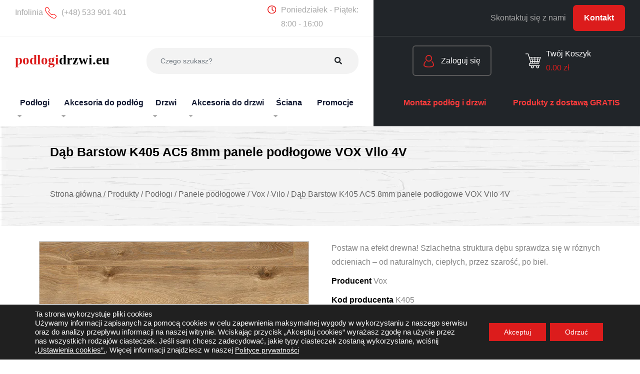

--- FILE ---
content_type: text/html; charset=UTF-8
request_url: https://podlogidrzwi.eu/produkt/dab-barstow-k405-ac5-8mm-panele-podlogowe-vox-vilo-4v/
body_size: 33427
content:
<!doctype html><html lang="pl-PL"><head><meta charset="UTF-8" /><link data-optimized="2" rel="stylesheet" href="https://podlogidrzwi.eu/wp-content/litespeed/css/75da99ac204a68204623953bf2de92c8.css?ver=5eec2" /><meta name="viewport" content="width=device-width, initial-scale=1" /><link rel="profile" href="https://gmpg.org/xfn/11" /><link rel="preconnect" href="https://fonts.googleapis.com"><link rel="preconnect" href="https://fonts.gstatic.com" crossorigin>
<!--[if lt IE 9]> <script src="https://oss.maxcdn.com/html5shiv/3.7.2/html5shiv.min.js"></script> <script src="https://oss.maxcdn.com/respond/1.4.2/respond.min.js"></script> <![endif]--><meta name='robots' content='index, follow, max-image-preview:large, max-snippet:-1, max-video-preview:-1' /> <script data-cfasync="false" data-pagespeed-no-defer>var gtm4wp_datalayer_name = "dataLayer";
	var dataLayer = dataLayer || [];</script> <title>Dąb Barstow K405 AC5 8mm panele podłogowe VOX Vilo 4V - PodłogiDrzwi.eu</title><meta name="description" content="Postaw na efekt drewna! Szlachetna struktura dębu sprawdza się w różnych odcieniach – od naturalnych, ciepłych, przez szarość, po biel." /><link rel="canonical" href="https://podlogidrzwi.eu/produkt/dab-barstow-k405-ac5-8mm-panele-podlogowe-vox-vilo-4v/" /><meta property="og:locale" content="pl_PL" /><meta property="og:type" content="article" /><meta property="og:title" content="Dąb Barstow K405 AC5 8mm panele podłogowe VOX Vilo 4V - PodłogiDrzwi.eu" /><meta property="og:description" content="Postaw na efekt drewna! Szlachetna struktura dębu sprawdza się w różnych odcieniach – od naturalnych, ciepłych, przez szarość, po biel." /><meta property="og:url" content="https://podlogidrzwi.eu/produkt/dab-barstow-k405-ac5-8mm-panele-podlogowe-vox-vilo-4v/" /><meta property="og:site_name" content="PodłogiDrzwi.eu" /><meta property="article:modified_time" content="2024-10-04T07:58:45+00:00" /><meta property="og:image" content="https://podlogidrzwi.eu/wp-content/uploads/2022/11/Dab-Barstow-K405-1.jpg" /><meta property="og:image:width" content="570" /><meta property="og:image:height" content="570" /><meta property="og:image:type" content="image/jpeg" /><meta name="twitter:card" content="summary_large_image" /><meta name="twitter:label1" content="Szacowany czas czytania" /><meta name="twitter:data1" content="1 minuta" /> <script type="application/ld+json" class="yoast-schema-graph">{"@context":"https://schema.org","@graph":[{"@type":"WebPage","@id":"https://podlogidrzwi.eu/produkt/dab-barstow-k405-ac5-8mm-panele-podlogowe-vox-vilo-4v/","url":"https://podlogidrzwi.eu/produkt/dab-barstow-k405-ac5-8mm-panele-podlogowe-vox-vilo-4v/","name":"Dąb Barstow K405 AC5 8mm panele podłogowe VOX Vilo 4V - PodłogiDrzwi.eu","isPartOf":{"@id":"https://podlogidrzwi.eu/#website"},"primaryImageOfPage":{"@id":"https://podlogidrzwi.eu/produkt/dab-barstow-k405-ac5-8mm-panele-podlogowe-vox-vilo-4v/#primaryimage"},"image":{"@id":"https://podlogidrzwi.eu/produkt/dab-barstow-k405-ac5-8mm-panele-podlogowe-vox-vilo-4v/#primaryimage"},"thumbnailUrl":"https://podlogidrzwi.eu/wp-content/uploads/2022/11/Dab-Barstow-K405-1.jpg","datePublished":"2022-11-17T12:51:21+00:00","dateModified":"2024-10-04T07:58:45+00:00","description":"Postaw na efekt drewna! Szlachetna struktura dębu sprawdza się w różnych odcieniach – od naturalnych, ciepłych, przez szarość, po biel.","breadcrumb":{"@id":"https://podlogidrzwi.eu/produkt/dab-barstow-k405-ac5-8mm-panele-podlogowe-vox-vilo-4v/#breadcrumb"},"inLanguage":"pl-PL","potentialAction":[{"@type":"ReadAction","target":["https://podlogidrzwi.eu/produkt/dab-barstow-k405-ac5-8mm-panele-podlogowe-vox-vilo-4v/"]}]},{"@type":"ImageObject","inLanguage":"pl-PL","@id":"https://podlogidrzwi.eu/produkt/dab-barstow-k405-ac5-8mm-panele-podlogowe-vox-vilo-4v/#primaryimage","url":"https://podlogidrzwi.eu/wp-content/uploads/2022/11/Dab-Barstow-K405-1.jpg","contentUrl":"https://podlogidrzwi.eu/wp-content/uploads/2022/11/Dab-Barstow-K405-1.jpg","width":570,"height":570},{"@type":"BreadcrumbList","@id":"https://podlogidrzwi.eu/produkt/dab-barstow-k405-ac5-8mm-panele-podlogowe-vox-vilo-4v/#breadcrumb","itemListElement":[{"@type":"ListItem","position":1,"name":"Strona główna","item":"https://podlogidrzwi.eu/"},{"@type":"ListItem","position":2,"name":"Sklep","item":"https://podlogidrzwi.eu/sklep/"},{"@type":"ListItem","position":3,"name":"Dąb Barstow K405 AC5 8mm panele podłogowe VOX Vilo 4V"}]},{"@type":"WebSite","@id":"https://podlogidrzwi.eu/#website","url":"https://podlogidrzwi.eu/","name":"PodłogiDrzwi.eu","description":"","publisher":{"@id":"https://podlogidrzwi.eu/#organization"},"potentialAction":[{"@type":"SearchAction","target":{"@type":"EntryPoint","urlTemplate":"https://podlogidrzwi.eu/?s={search_term_string}"},"query-input":"required name=search_term_string"}],"inLanguage":"pl-PL"},{"@type":"Organization","@id":"https://podlogidrzwi.eu/#organization","name":"podlogidrzwi.eu","url":"https://podlogidrzwi.eu/","logo":{"@type":"ImageObject","inLanguage":"pl-PL","@id":"https://podlogidrzwi.eu/#/schema/logo/image/","url":"https://podlogidrzwi.eu/wp-content/uploads/2022/06/logo-podlogidrzwi.jpg","contentUrl":"https://podlogidrzwi.eu/wp-content/uploads/2022/06/logo-podlogidrzwi.jpg","width":1280,"height":181,"caption":"podlogidrzwi.eu"},"image":{"@id":"https://podlogidrzwi.eu/#/schema/logo/image/"}}]}</script> <link rel='dns-prefetch' href='//stats.wp.com' /><link rel='dns-prefetch' href='//cdn.jsdelivr.net' /><link rel='dns-prefetch' href='//cdnjs.cloudflare.com' /><link rel='dns-prefetch' href='//kit.fontawesome.com' /> <script data-optimized="1" type="text/javascript">window._wpemojiSettings={"baseUrl":"https:\/\/s.w.org\/images\/core\/emoji\/14.0.0\/72x72\/","ext":".png","svgUrl":"https:\/\/s.w.org\/images\/core\/emoji\/14.0.0\/svg\/","svgExt":".svg","source":{"concatemoji":"https:\/\/podlogidrzwi.eu\/wp-includes\/js\/wp-emoji-release.min.js?ver=6.2.8"}};
/*! This file is auto-generated */
!function(e,a,t){var n,r,o,i=a.createElement("canvas"),p=i.getContext&&i.getContext("2d");function s(e,t){p.clearRect(0,0,i.width,i.height),p.fillText(e,0,0);e=i.toDataURL();return p.clearRect(0,0,i.width,i.height),p.fillText(t,0,0),e===i.toDataURL()}function c(e){var t=a.createElement("script");t.src=e,t.defer=t.type="text/javascript",a.getElementsByTagName("head")[0].appendChild(t)}for(o=Array("flag","emoji"),t.supports={everything:!0,everythingExceptFlag:!0},r=0;r<o.length;r++)t.supports[o[r]]=function(e){if(p&&p.fillText)switch(p.textBaseline="top",p.font="600 32px Arial",e){case"flag":return s("\ud83c\udff3\ufe0f\u200d\u26a7\ufe0f","\ud83c\udff3\ufe0f\u200b\u26a7\ufe0f")?!1:!s("\ud83c\uddfa\ud83c\uddf3","\ud83c\uddfa\u200b\ud83c\uddf3")&&!s("\ud83c\udff4\udb40\udc67\udb40\udc62\udb40\udc65\udb40\udc6e\udb40\udc67\udb40\udc7f","\ud83c\udff4\u200b\udb40\udc67\u200b\udb40\udc62\u200b\udb40\udc65\u200b\udb40\udc6e\u200b\udb40\udc67\u200b\udb40\udc7f");case"emoji":return!s("\ud83e\udef1\ud83c\udffb\u200d\ud83e\udef2\ud83c\udfff","\ud83e\udef1\ud83c\udffb\u200b\ud83e\udef2\ud83c\udfff")}return!1}(o[r]),t.supports.everything=t.supports.everything&&t.supports[o[r]],"flag"!==o[r]&&(t.supports.everythingExceptFlag=t.supports.everythingExceptFlag&&t.supports[o[r]]);t.supports.everythingExceptFlag=t.supports.everythingExceptFlag&&!t.supports.flag,t.DOMReady=!1,t.readyCallback=function(){t.DOMReady=!0},t.supports.everything||(n=function(){t.readyCallback()},a.addEventListener?(a.addEventListener("DOMContentLoaded",n,!1),e.addEventListener("load",n,!1)):(e.attachEvent("onload",n),a.attachEvent("onreadystatechange",function(){"complete"===a.readyState&&t.readyCallback()})),(e=t.source||{}).concatemoji?c(e.concatemoji):e.wpemoji&&e.twemoji&&(c(e.twemoji),c(e.wpemoji)))}(window,document,window._wpemojiSettings)</script> <script data-optimized="1" type='text/javascript' src='https://podlogidrzwi.eu/wp-content/litespeed/js/fe59d81f01e0a014beccd3330977def3.js?ver=99ed5' id='wp-polyfill-inert-js'></script> <script data-optimized="1" type='text/javascript' src='https://podlogidrzwi.eu/wp-content/litespeed/js/0539c18d4cfd6f2cfb2e889a7e4add2e.js?ver=79b9d' id='regenerator-runtime-js'></script> <script data-optimized="1" type='text/javascript' src='https://podlogidrzwi.eu/wp-content/litespeed/js/7813d3eac4a64a42fed9c6e9cb515b9f.js?ver=93d67' id='wp-polyfill-js'></script> <script data-optimized="1" type='text/javascript' src='https://podlogidrzwi.eu/wp-content/litespeed/js/155ee7ee605e014d1650e2f57b7f9b23.js?ver=731c0' id='wp-hooks-js'></script> <script type='text/javascript' src='https://stats.wp.com/w.js?ver=202603' id='woo-tracks-js'></script> <script type='text/javascript' src='https://podlogidrzwi.eu/wp-includes/js/jquery/jquery.min.js?ver=3.6.4' id='jquery-core-js'></script> <script data-optimized="1" type='text/javascript' src='https://podlogidrzwi.eu/wp-content/litespeed/js/63cbe4609e78664ac0aa3f0288203c72.js?ver=b0488' id='jquery-migrate-js'></script> <script data-optimized="1" type='text/javascript' src='https://podlogidrzwi.eu/wp-content/litespeed/js/a36b0b1b4e5237d9547e1a6aa0da203d.js?ver=ce771' id='front_hide_show_file-js'></script> <script data-optimized="1" type='text/javascript' id='popup_ajax_cart-js-extra'>var k_php_var={"admin_url":"https:\/\/podlogidrzwi.eu\/wp-admin\/admin-ajax.php","nonce":"32a53fafc3"}</script> <script data-optimized="1" type='text/javascript' src='https://podlogidrzwi.eu/wp-content/litespeed/js/0e85ea3c337f72cf0a8ab5276552d533.js?ver=d0e73' id='popup_ajax_cart-js'></script> <script data-optimized="1" type='text/javascript' id='say-what-js-js-extra'>var say_what_data={"replacements":{"woocommerce|Total cart items: |":"\u0141\u0105czna liczba produkt\u00f3w: ","woocommerce|Cart Total|woocommerce":"\u0141\u0105cznie"}}</script> <script data-optimized="1" type='text/javascript' src='https://podlogidrzwi.eu/wp-content/litespeed/js/f170958a38f5743531c6252346508ab8.js?ver=4f831' id='say-what-js-js'></script> <script data-optimized="1" type='text/javascript' id='WCPAY_ASSETS-js-extra'>var wcpayAssets={"url":"https:\/\/podlogidrzwi.eu\/wp-content\/plugins\/woocommerce-payments\/dist\/"}</script> <script data-optimized="1" type='text/javascript' src='https://podlogidrzwi.eu/wp-content/litespeed/js/cae6fe6f197b6ebc5de655dfe38e9030.js?ver=e9030' id='bootstrap-js-js'></script> <script data-optimized="1" type='text/javascript' src='https://podlogidrzwi.eu/wp-content/litespeed/js/9522af975c0e9f63bfda24f980379b61.js?ver=79b61' id='owl-carousel-js'></script> <script data-optimized="1" type='text/javascript' src='https://podlogidrzwi.eu/wp-content/litespeed/js/03122b164ac7b2481ac8faf2b15e2c8c.js?ver=e2c8c' id='font-awesome-js-js'></script> <script data-optimized="1" type='text/javascript' src='https://podlogidrzwi.eu/wp-content/litespeed/js/ef2a2b833e18874d5998982f8dc1050c.js?ver=e65fc' id='custom-js-js'></script> <script data-optimized="1" type='text/javascript' src='https://podlogidrzwi.eu/wp-content/litespeed/js/882c632641cb33958e1062bc8407c80f.js?ver=7a527' id='jquery-cookie-js'></script> <script data-optimized="1" type='text/javascript' src='https://podlogidrzwi.eu/wp-content/litespeed/js/bbdf29a9e91945e8d2f718bb9e286044.js?ver=e2aa4' id='jquery-tiptip-js'></script> <script data-optimized="1" type='text/javascript' src='https://podlogidrzwi.eu/wp-content/litespeed/js/d06afb5d15fbe2699cb3c6c5c66fb742.js?ver=49774' id='wc-price-calculator-bignumber-js'></script> <script data-optimized="1" type='text/javascript' id='wc-price-calculator-js-extra'>var wc_price_calculator_params={"woocommerce_currency_symbol":"z\u0142","woocommerce_price_num_decimals":"2","woocommerce_currency_pos":"right_space","woocommerce_price_decimal_sep":".","woocommerce_price_thousand_sep":"","woocommerce_price_trim_zeros":"","unit_normalize_table":{"in":{"factor":12,"unit":"ft","inverse":!0},"ft":{"factor":1,"unit":"ft"},"yd":{"factor":3,"unit":"ft"},"mi":{"factor":5280,"unit":"ft"},"mm":{"factor":0.001,"unit":"m"},"cm":{"factor":0.01,"unit":"m"},"m":{"factor":1,"unit":"m"},"km":{"factor":1000,"unit":"m"},"sq. in.":{"factor":144,"unit":"sq. ft.","inverse":!0},"sq. ft.":{"factor":1,"unit":"sq. ft."},"sq. yd.":{"factor":9,"unit":"sq. ft."},"acs":{"factor":43560,"unit":"sq. ft."},"sq. mi.":{"factor":27878400,"unit":"sq. ft."},"sq mm":{"factor":1.0e-6,"unit":"sq m"},"sq cm":{"factor":0.0001,"unit":"sq m"},"sq m":{"factor":1,"unit":"sq m"},"ha":{"factor":10000,"unit":"sq m"},"sq km":{"factor":1000000,"unit":"sq m"},"fl. oz.":{"factor":1,"unit":"fl. oz."},"cup":{"factor":8,"unit":"fl. oz."},"pt":{"factor":16,"unit":"fl. oz."},"qt":{"factor":32,"unit":"fl. oz."},"gal":{"factor":128,"unit":"fl. oz."},"cu. in.":{"factor":1728,"unit":"cu. ft.","inverse":!0},"cu. ft.":{"factor":1,"unit":"cu. ft."},"cu. yd.":{"factor":27,"unit":"cu. ft."},"ml":{"factor":1.0e-6,"unit":"cu m"},"cu cm":{"factor":1.0e-6,"unit":"cu m"},"l":{"factor":0.001,"unit":"cu m"},"cu m":{"factor":1,"unit":"cu m"},"oz":{"factor":16,"unit":"lbs","inverse":!0},"lbs":{"factor":1,"unit":"lbs"},"tn":{"factor":2000,"unit":"lbs"},"g":{"factor":0.001,"unit":"kg"},"kg":{"factor":1,"unit":"kg"},"t":{"factor":1000,"unit":"kg"}},"unit_conversion_table":{"ft":{"in":{"factor":12},"ft":{"factor":1},"yd":{"factor":3,"inverse":!0},"mi":{"factor":5280,"inverse":!0},"mm":{"factor":304.8},"cm":{"factor":30.48},"m":{"factor":0.3048},"km":{"factor":0.0003048}},"m":{"mm":{"factor":1000},"cm":{"factor":100},"m":{"factor":1},"km":{"factor":0.001},"in":{"factor":39.3701},"ft":{"factor":3.28084},"yd":{"factor":1.09361},"mi":{"factor":0.000621371}},"sq. ft.":{"sq. in.":{"factor":144},"sq. ft.":{"factor":1},"sq. yd.":{"factor":9,"inverse":!0},"acs":{"factor":43560,"inverse":!0},"sq. mi.":{"factor":27878400,"inverse":!0},"sq mm":{"factor":92903.04},"sq cm":{"factor":929.0304},"sq m":{"factor":0.092903},"sq km":{"factor":9.2903e-8}},"sq m":{"sq mm":{"factor":1000000},"sq cm":{"factor":10000},"sq m":{"factor":1},"ha":{"factor":0.0001},"sq km":{"factor":1.0e-6},"sq. in.":{"factor":1550},"sq. ft.":{"factor":10.7639},"sq. yd.":{"factor":1.19599},"acs":{"factor":0.000247105},"sq. mi.":{"factor":3.86102e-7}},"fl. oz.":{"fl. oz.":{"factor":1},"cup":{"factor":8,"inverse":!0},"pt":{"factor":16,"inverse":!0},"qt":{"factor":32,"inverse":!0},"gal":{"factor":128,"inverse":!0},"cu. in.":{"factor":1.8046875},"cu. ft.":{"factor":0.00104438},"cu. yd.":{"factor":3.86807163e-5},"ml":{"factor":29.5735},"cu cm":{"factor":29.5735},"l":{"factor":0.0295735},"cu m":{"factor":2.95735e-5}},"cu. ft.":{"fl. oz.":{"factor":957.506},"cup":{"factor":119.688},"pt":{"factor":59.8442},"qt":{"factor":29.9221},"gal":{"factor":7.48052},"cu. in.":{"factor":1728},"cu. ft.":{"factor":1},"cu. yd.":{"factor":27,"inverse":!0},"ml":{"factor":28316.8466},"cu cm":{"factor":28316.8466},"l":{"factor":28.3168466},"cu m":{"factor":0.0283168466}},"cu m":{"ml":{"factor":1000000},"cu cm":{"factor":1000000},"l":{"factor":1000},"cu m":{"factor":1},"fl. oz.":{"factor":33814},"cup":{"factor":4226.75},"pt":{"factor":2113.38},"qt":{"factor":1056.69},"gal":{"factor":264.172},"cu. in.":{"factor":61023.7},"cu. ft.":{"factor":35.3147},"cu. yd.":{"factor":1.30795062}},"lbs":{"oz":{"factor":16},"lbs":{"factor":1},"tn":{"factor":2000,"inverse":!0},"g":{"factor":453.592},"kg":{"factor":0.453592},"t":{"factor":0.000453592}},"kg":{"g":{"factor":1000},"kg":{"factor":1},"t":{"factor":0.001},"oz":{"factor":35.274},"lbs":{"factor":2.20462},"tn":{"factor":0.00110231}}},"measurement_precision":"3","measurement_type":"area","cookie_name":"wc_price_calc_inputs_24717","ajax_url":"https:\/\/podlogidrzwi.eu\/wp-admin\/admin-ajax.php","filter_calculated_price_nonce":"504b867ed5","product_id":"24717","stock_warning":"Unfortunately we don't have enough","minimum_price":"","product_price":"124.074","product_total_measurement_common_unit":"sq m","calculator_type":"quantity","quantity_range_min_value":"3","quantity_range_max_value":"1000","product_measurement_value":"2.26","product_measurement_unit":"sq m"}</script> <script data-optimized="1" type='text/javascript' src='https://podlogidrzwi.eu/wp-content/litespeed/js/8c515066885694942d7cbe745239d055.js?ver=5923a' id='wc-price-calculator-js'></script> <link rel="https://api.w.org/" href="https://podlogidrzwi.eu/wp-json/" /><link rel="alternate" type="application/json" href="https://podlogidrzwi.eu/wp-json/wp/v2/product/24717" /><link rel="EditURI" type="application/rsd+xml" title="RSD" href="https://podlogidrzwi.eu/xmlrpc.php?rsd" /><link rel="wlwmanifest" type="application/wlwmanifest+xml" href="https://podlogidrzwi.eu/wp-includes/wlwmanifest.xml" /><meta name="generator" content="WordPress 6.2.8" /><meta name="generator" content="WooCommerce 8.0.0" /><link rel='shortlink' href='https://podlogidrzwi.eu/?p=24717' /><link rel="alternate" type="application/json+oembed" href="https://podlogidrzwi.eu/wp-json/oembed/1.0/embed?url=https%3A%2F%2Fpodlogidrzwi.eu%2Fprodukt%2Fdab-barstow-k405-ac5-8mm-panele-podlogowe-vox-vilo-4v%2F" /><link rel="alternate" type="text/xml+oembed" href="https://podlogidrzwi.eu/wp-json/oembed/1.0/embed?url=https%3A%2F%2Fpodlogidrzwi.eu%2Fprodukt%2Fdab-barstow-k405-ac5-8mm-panele-podlogowe-vox-vilo-4v%2F&#038;format=xml" /> <script data-cfasync="false" data-pagespeed-no-defer type="text/javascript">var dataLayer_content = {"pagePostType":"product","pagePostType2":"single-product","pagePostAuthor":"Sklep"};
	dataLayer.push( dataLayer_content );</script> <script data-cfasync="false">(function(w,d,s,l,i){w[l]=w[l]||[];w[l].push({'gtm.start':
new Date().getTime(),event:'gtm.js'});var f=d.getElementsByTagName(s)[0],
j=d.createElement(s),dl=l!='dataLayer'?'&l='+l:'';j.async=true;j.src=
'//www.googletagmanager.com/gtm.js?id='+i+dl;f.parentNode.insertBefore(j,f);
})(window,document,'script','dataLayer','GTM-KHP3TPL');</script> 	<noscript><style>.woocommerce-product-gallery{ opacity: 1 !important; }</style></noscript><link rel="icon" href="https://podlogidrzwi.eu/wp-content/uploads/2022/01/cropped-podlogidrzwi-favicon-removebg-32x32.png" sizes="32x32" /><link rel="icon" href="https://podlogidrzwi.eu/wp-content/uploads/2022/01/cropped-podlogidrzwi-favicon-removebg-192x192.png" sizes="192x192" /><link rel="apple-touch-icon" href="https://podlogidrzwi.eu/wp-content/uploads/2022/01/cropped-podlogidrzwi-favicon-removebg-180x180.png" /><meta name="msapplication-TileImage" content="https://podlogidrzwi.eu/wp-content/uploads/2022/01/cropped-podlogidrzwi-favicon-removebg-270x270.png" /></head><body class="product-template-default single single-product postid-24717 theme-podlogi woocommerce woocommerce-page woocommerce-no-js" id='document-body'><svg xmlns="http://www.w3.org/2000/svg" viewBox="0 0 0 0" width="0" height="0" focusable="false" role="none" style="visibility: hidden; position: absolute; left: -9999px; overflow: hidden;" ><defs><filter id="wp-duotone-dark-grayscale"><feColorMatrix color-interpolation-filters="sRGB" type="matrix" values=" .299 .587 .114 0 0 .299 .587 .114 0 0 .299 .587 .114 0 0 .299 .587 .114 0 0 " /><feComponentTransfer color-interpolation-filters="sRGB" ><feFuncR type="table" tableValues="0 0.49803921568627" /><feFuncG type="table" tableValues="0 0.49803921568627" /><feFuncB type="table" tableValues="0 0.49803921568627" /><feFuncA type="table" tableValues="1 1" /></feComponentTransfer><feComposite in2="SourceGraphic" operator="in" /></filter></defs></svg><svg xmlns="http://www.w3.org/2000/svg" viewBox="0 0 0 0" width="0" height="0" focusable="false" role="none" style="visibility: hidden; position: absolute; left: -9999px; overflow: hidden;" ><defs><filter id="wp-duotone-grayscale"><feColorMatrix color-interpolation-filters="sRGB" type="matrix" values=" .299 .587 .114 0 0 .299 .587 .114 0 0 .299 .587 .114 0 0 .299 .587 .114 0 0 " /><feComponentTransfer color-interpolation-filters="sRGB" ><feFuncR type="table" tableValues="0 1" /><feFuncG type="table" tableValues="0 1" /><feFuncB type="table" tableValues="0 1" /><feFuncA type="table" tableValues="1 1" /></feComponentTransfer><feComposite in2="SourceGraphic" operator="in" /></filter></defs></svg><svg xmlns="http://www.w3.org/2000/svg" viewBox="0 0 0 0" width="0" height="0" focusable="false" role="none" style="visibility: hidden; position: absolute; left: -9999px; overflow: hidden;" ><defs><filter id="wp-duotone-purple-yellow"><feColorMatrix color-interpolation-filters="sRGB" type="matrix" values=" .299 .587 .114 0 0 .299 .587 .114 0 0 .299 .587 .114 0 0 .299 .587 .114 0 0 " /><feComponentTransfer color-interpolation-filters="sRGB" ><feFuncR type="table" tableValues="0.54901960784314 0.98823529411765" /><feFuncG type="table" tableValues="0 1" /><feFuncB type="table" tableValues="0.71764705882353 0.25490196078431" /><feFuncA type="table" tableValues="1 1" /></feComponentTransfer><feComposite in2="SourceGraphic" operator="in" /></filter></defs></svg><svg xmlns="http://www.w3.org/2000/svg" viewBox="0 0 0 0" width="0" height="0" focusable="false" role="none" style="visibility: hidden; position: absolute; left: -9999px; overflow: hidden;" ><defs><filter id="wp-duotone-blue-red"><feColorMatrix color-interpolation-filters="sRGB" type="matrix" values=" .299 .587 .114 0 0 .299 .587 .114 0 0 .299 .587 .114 0 0 .299 .587 .114 0 0 " /><feComponentTransfer color-interpolation-filters="sRGB" ><feFuncR type="table" tableValues="0 1" /><feFuncG type="table" tableValues="0 0.27843137254902" /><feFuncB type="table" tableValues="0.5921568627451 0.27843137254902" /><feFuncA type="table" tableValues="1 1" /></feComponentTransfer><feComposite in2="SourceGraphic" operator="in" /></filter></defs></svg><svg xmlns="http://www.w3.org/2000/svg" viewBox="0 0 0 0" width="0" height="0" focusable="false" role="none" style="visibility: hidden; position: absolute; left: -9999px; overflow: hidden;" ><defs><filter id="wp-duotone-midnight"><feColorMatrix color-interpolation-filters="sRGB" type="matrix" values=" .299 .587 .114 0 0 .299 .587 .114 0 0 .299 .587 .114 0 0 .299 .587 .114 0 0 " /><feComponentTransfer color-interpolation-filters="sRGB" ><feFuncR type="table" tableValues="0 0" /><feFuncG type="table" tableValues="0 0.64705882352941" /><feFuncB type="table" tableValues="0 1" /><feFuncA type="table" tableValues="1 1" /></feComponentTransfer><feComposite in2="SourceGraphic" operator="in" /></filter></defs></svg><svg xmlns="http://www.w3.org/2000/svg" viewBox="0 0 0 0" width="0" height="0" focusable="false" role="none" style="visibility: hidden; position: absolute; left: -9999px; overflow: hidden;" ><defs><filter id="wp-duotone-magenta-yellow"><feColorMatrix color-interpolation-filters="sRGB" type="matrix" values=" .299 .587 .114 0 0 .299 .587 .114 0 0 .299 .587 .114 0 0 .299 .587 .114 0 0 " /><feComponentTransfer color-interpolation-filters="sRGB" ><feFuncR type="table" tableValues="0.78039215686275 1" /><feFuncG type="table" tableValues="0 0.94901960784314" /><feFuncB type="table" tableValues="0.35294117647059 0.47058823529412" /><feFuncA type="table" tableValues="1 1" /></feComponentTransfer><feComposite in2="SourceGraphic" operator="in" /></filter></defs></svg><svg xmlns="http://www.w3.org/2000/svg" viewBox="0 0 0 0" width="0" height="0" focusable="false" role="none" style="visibility: hidden; position: absolute; left: -9999px; overflow: hidden;" ><defs><filter id="wp-duotone-purple-green"><feColorMatrix color-interpolation-filters="sRGB" type="matrix" values=" .299 .587 .114 0 0 .299 .587 .114 0 0 .299 .587 .114 0 0 .299 .587 .114 0 0 " /><feComponentTransfer color-interpolation-filters="sRGB" ><feFuncR type="table" tableValues="0.65098039215686 0.40392156862745" /><feFuncG type="table" tableValues="0 1" /><feFuncB type="table" tableValues="0.44705882352941 0.4" /><feFuncA type="table" tableValues="1 1" /></feComponentTransfer><feComposite in2="SourceGraphic" operator="in" /></filter></defs></svg><svg xmlns="http://www.w3.org/2000/svg" viewBox="0 0 0 0" width="0" height="0" focusable="false" role="none" style="visibility: hidden; position: absolute; left: -9999px; overflow: hidden;" ><defs><filter id="wp-duotone-blue-orange"><feColorMatrix color-interpolation-filters="sRGB" type="matrix" values=" .299 .587 .114 0 0 .299 .587 .114 0 0 .299 .587 .114 0 0 .299 .587 .114 0 0 " /><feComponentTransfer color-interpolation-filters="sRGB" ><feFuncR type="table" tableValues="0.098039215686275 1" /><feFuncG type="table" tableValues="0 0.66274509803922" /><feFuncB type="table" tableValues="0.84705882352941 0.41960784313725" /><feFuncA type="table" tableValues="1 1" /></feComponentTransfer><feComposite in2="SourceGraphic" operator="in" /></filter></defs></svg><noscript><iframe src="https://www.googletagmanager.com/ns.html?id=GTM-KHP3TPL" height="0" width="0" style="display:none;visibility:hidden" aria-hidden="true"></iframe></noscript><header id="header"><nav class="navbar navbar-expand-xlx navbar-lightZ p-0" aria-label="Main navigation"><div class='container-fluid d-block'><div class='row toolbar-top  d-none d-xl-flex align-items-center'><div class='col-12 col-lg-7 bg-white py-3 px-sm-5'><div class='d-flex justify-content-between'><div class=''>Infolinia <a href='tel:(+48) 533 901 401' class='header-mobile'><img data-lazyloaded="1" src="[data-uri]" data-src='https://podlogidrzwi.eu/wp-content/themes/podlogi/assets/images/phone-red.svg' alt='telefon' class='me-3'><noscript><img src='https://podlogidrzwi.eu/wp-content/themes/podlogi/assets/images/phone-red.svg' alt='telefon' class='me-3'></noscript><span>(+48) 533 901 401</span></a></div><div class='d-flex align-items-start'><img data-lazyloaded="1" src="[data-uri]" data-src='https://podlogidrzwi.eu/wp-content/themes/podlogi/assets/images/clock-red.svg' alt='telefon' class='me-3'><noscript><img src='https://podlogidrzwi.eu/wp-content/themes/podlogi/assets/images/clock-red.svg' alt='telefon' class='me-3'></noscript><span class='m-negative-05'>Poniedziałek - Piątek: <br />
8:00 - 16:00</span></div></div></div><div class='col-12 col-lg-5 bg-dark py-3 px-sm-5'><div class='d-flex justify-content-end'><div class=''><span class='me-3'>Skontaktuj się z nami </span><a class='btn-red' href='/kontakt'>Kontakt</a></div></div></div></div><div class='row' id='stick-navbar'><div class='col-12 col-lg-7 col-xl-7 bg-white px-sm-5'><div class='d-flex flex-wrap  flex-md-nowrap row-fixed-height row-fixed-height-sm align-items-center justify-content-between'><div class='brand order-1'><h1><a href='/'><img data-lazyloaded="1" src="[data-uri]" data-src='https://podlogidrzwi.eu/wp-content/themes/podlogi/assets/images/logo.svg'alt='PodłogiDrzwi.eu'><noscript><img src='https://podlogidrzwi.eu/wp-content/themes/podlogi/assets/images/logo.svg'alt='PodłogiDrzwi.eu'></noscript></a></h1></div>
<button class="order-2 order-sm-3 navbar-toggler custom-toggler p-0 border-0 ms-3 align-items-center justify-content-center" type="button" id="navbarSideCollapse" aria-label="Toggle navigation">
<span class="navbar-toggler-icon"></span>
</button><div class='order-3 order-sm-2 searchbar ms-sm-5 flex flex-grow-1'><form role="search" method="get" class="form search-form w-100" action="/index.php"><div class="input-group">
<input name="s" type="text" class="form-control font-14" placeholder="Czego szukasz?"  value="" name="s" >
<span class="input-group-btn">
<button type="submit" value="Search" class="btn"><i class="fa fa-search" aria-hidden="true"></i>&nbsp;</button>
</span></div></form></div></div><div class='d-none d-xl-block'><div class="navigation-container dm_multiLevel xstellarnav"><ul id="menu-kategorie" class="d-flex justify-content-lg-between px-0 m-0"><li id="menu-item-11793" class="menu-item menu-item-type-custom menu-item-object-custom menu-item-has-children menu-item-11793"><a href="http://podlogidrzwi.eu/kategoria/podlogi/"><span>Podłogi</span></a><ul class="sub-menu"><li id="menu-item-438" class="menu-item menu-item-type-taxonomy menu-item-object-product_cat current-product-ancestor current-menu-parent current-product-parent menu-item-has-children menu-item-438"><a href="https://podlogidrzwi.eu/kategoria/podlogi/panele-podlogowe/"><span>Panele podłogowe</span></a><ul class="sub-menu"><li id="menu-item-12131" class="menu-item menu-item-type-taxonomy menu-item-object-product_cat menu-item-has-children menu-item-12131"><a href="https://podlogidrzwi.eu/kategoria/podlogi/panele-podlogowe/berry-alloc/"><span>Berry Alloc</span></a><ul class="sub-menu"><li id="menu-item-55036" class="menu-item menu-item-type-taxonomy menu-item-object-product_cat menu-item-55036"><a href="https://podlogidrzwi.eu/kategoria/podlogi/panele-podlogowe/berry-alloc/chateau/"><span>Chateau+</span></a></li><li id="menu-item-12139" class="menu-item menu-item-type-taxonomy menu-item-object-product_cat menu-item-12139"><a href="https://podlogidrzwi.eu/kategoria/podlogi/panele-podlogowe/berry-alloc/ocean/"><span>Ocean</span></a></li><li id="menu-item-12138" class="menu-item menu-item-type-taxonomy menu-item-object-product_cat menu-item-12138"><a href="https://podlogidrzwi.eu/kategoria/podlogi/panele-podlogowe/berry-alloc/impulse-4v/"><span>Impulse 4V</span></a></li><li id="menu-item-12141" class="menu-item menu-item-type-taxonomy menu-item-object-product_cat menu-item-12141"><a href="https://podlogidrzwi.eu/kategoria/podlogi/panele-podlogowe/berry-alloc/ocean-luxe/"><span>Ocean Luxe</span></a></li><li id="menu-item-22376" class="menu-item menu-item-type-taxonomy menu-item-object-product_cat menu-item-22376"><a href="https://podlogidrzwi.eu/kategoria/podlogi/panele-podlogowe/berry-alloc/ocean-8-v4/"><span>Ocean 8 V4</span></a></li><li id="menu-item-22377" class="menu-item menu-item-type-taxonomy menu-item-object-product_cat menu-item-22377"><a href="https://podlogidrzwi.eu/kategoria/podlogi/panele-podlogowe/berry-alloc/ocean-8-xl/"><span>Ocean 8 XL</span></a></li><li id="menu-item-22400" class="menu-item menu-item-type-taxonomy menu-item-object-product_cat menu-item-22400"><a href="https://podlogidrzwi.eu/kategoria/podlogi/panele-podlogowe/berry-alloc/glorious/"><span>Glorious</span></a></li><li id="menu-item-22405" class="menu-item menu-item-type-taxonomy menu-item-object-product_cat menu-item-22405"><a href="https://podlogidrzwi.eu/kategoria/podlogi/panele-podlogowe/berry-alloc/glorious-small/"><span>Glorious Small</span></a></li></ul></li><li id="menu-item-12142" class="menu-item menu-item-type-taxonomy menu-item-object-product_cat menu-item-has-children menu-item-12142"><a href="https://podlogidrzwi.eu/kategoria/podlogi/panele-podlogowe/classen/"><span>Classen</span></a><ul class="sub-menu"><li id="menu-item-12144" class="menu-item menu-item-type-taxonomy menu-item-object-product_cat menu-item-12144"><a href="https://podlogidrzwi.eu/kategoria/podlogi/panele-podlogowe/classen/casa-energy-4v/"><span>Casa Energy 4V</span></a></li><li id="menu-item-12145" class="menu-item menu-item-type-taxonomy menu-item-object-product_cat menu-item-12145"><a href="https://podlogidrzwi.eu/kategoria/podlogi/panele-podlogowe/classen/casa-corona-4v-wr/"><span>Casa Corona 4V WR</span></a></li><li id="menu-item-18335" class="menu-item menu-item-type-taxonomy menu-item-object-product_cat menu-item-18335"><a href="https://podlogidrzwi.eu/kategoria/podlogi/panele-podlogowe/classen/charm-4v-wr/"><span>Charm 4V WR</span></a></li><li id="menu-item-12147" class="menu-item menu-item-type-taxonomy menu-item-object-product_cat menu-item-12147"><a href="https://podlogidrzwi.eu/kategoria/podlogi/panele-podlogowe/classen/discovery-4v-wr/"><span>Discovery 4V WR</span></a></li><li id="menu-item-18336" class="menu-item menu-item-type-taxonomy menu-item-object-product_cat menu-item-18336"><a href="https://podlogidrzwi.eu/kategoria/podlogi/panele-podlogowe/classen/elite-4v-wr/"><span>Elite 4V WR</span></a></li><li id="menu-item-52303" class="menu-item menu-item-type-taxonomy menu-item-object-product_cat menu-item-52303"><a href="https://podlogidrzwi.eu/kategoria/podlogi/panele-podlogowe/classen/impression-4v-wr/"><span>Impression 4V WR</span></a></li><li id="menu-item-12152" class="menu-item menu-item-type-taxonomy menu-item-object-product_cat menu-item-12152"><a href="https://podlogidrzwi.eu/kategoria/podlogi/panele-podlogowe/classen/legend-4v/"><span>Legend 4V</span></a></li><li id="menu-item-33822" class="menu-item menu-item-type-taxonomy menu-item-object-product_cat menu-item-33822"><a href="https://podlogidrzwi.eu/kategoria/podlogi/panele-podlogowe/classen/manor-herringbone/"><span>Manor Herringbone</span></a></li><li id="menu-item-53514" class="menu-item menu-item-type-taxonomy menu-item-object-product_cat menu-item-53514"><a href="https://podlogidrzwi.eu/kategoria/podlogi/panele-podlogowe/classen/melody-4v-wr/"><span>Melody 4V WR</span></a></li><li id="menu-item-53513" class="menu-item menu-item-type-taxonomy menu-item-object-product_cat menu-item-53513"><a href="https://podlogidrzwi.eu/kategoria/podlogi/panele-podlogowe/classen/tradition-4v-wr/"><span>Tradition 4V WR</span></a></li><li id="menu-item-53662" class="menu-item menu-item-type-taxonomy menu-item-object-product_cat menu-item-53662"><a href="https://podlogidrzwi.eu/kategoria/podlogi/panele-podlogowe/classen/pool-4v/"><span>Pool 4V WR</span></a></li><li id="menu-item-25836" class="menu-item menu-item-type-taxonomy menu-item-object-product_cat menu-item-25836"><a href="https://podlogidrzwi.eu/kategoria/podlogi/panele-podlogowe/classen/trend-4v-wr/"><span>Trend 4V WR</span></a></li><li id="menu-item-25837" class="menu-item menu-item-type-taxonomy menu-item-object-product_cat menu-item-25837"><a href="https://podlogidrzwi.eu/kategoria/podlogi/panele-podlogowe/classen/villa-4v-wr/"><span>Villa 4V WR</span></a></li></ul></li><li id="menu-item-55237" class="menu-item menu-item-type-taxonomy menu-item-object-product_cat menu-item-has-children menu-item-55237"><a href="https://podlogidrzwi.eu/kategoria/podlogi/panele-podlogowe/egger/"><span>Egger</span></a><ul class="sub-menu"><li id="menu-item-55238" class="menu-item menu-item-type-taxonomy menu-item-object-product_cat menu-item-55238"><a href="https://podlogidrzwi.eu/kategoria/podlogi/panele-podlogowe/egger/8-32-classic/"><span>8/32 Classic</span></a></li><li id="menu-item-55239" class="menu-item menu-item-type-taxonomy menu-item-object-product_cat menu-item-55239"><a href="https://podlogidrzwi.eu/kategoria/podlogi/panele-podlogowe/egger/8-33-classic/"><span>8/33 Classic</span></a></li><li id="menu-item-55240" class="menu-item menu-item-type-taxonomy menu-item-object-product_cat menu-item-55240"><a href="https://podlogidrzwi.eu/kategoria/podlogi/panele-podlogowe/egger/8-32-classic-aqua/"><span>8/32 Classic Aqua</span></a></li><li id="menu-item-55241" class="menu-item menu-item-type-taxonomy menu-item-object-product_cat menu-item-55241"><a href="https://podlogidrzwi.eu/kategoria/podlogi/panele-podlogowe/egger/8-32-herringbone/"><span>8/32 Herringbone</span></a></li><li id="menu-item-55242" class="menu-item menu-item-type-taxonomy menu-item-object-product_cat menu-item-55242"><a href="https://podlogidrzwi.eu/kategoria/podlogi/panele-podlogowe/egger/75-32-classic/"><span>7,5/32 Classic</span></a></li></ul></li><li id="menu-item-12158" class="menu-item menu-item-type-taxonomy menu-item-object-product_cat menu-item-has-children menu-item-12158"><a href="https://podlogidrzwi.eu/kategoria/podlogi/panele-podlogowe/kaindl/"><span>Kaindl</span></a><ul class="sub-menu"><li id="menu-item-18373" class="menu-item menu-item-type-taxonomy menu-item-object-product_cat menu-item-18373"><a href="https://podlogidrzwi.eu/kategoria/podlogi/panele-podlogowe/kaindl/classic-touch-standard-plank-aqua-pro-select/"><span>Classic Touch Standard Plank Aqua Pro Select</span></a></li><li id="menu-item-18374" class="menu-item menu-item-type-taxonomy menu-item-object-product_cat menu-item-18374"><a href="https://podlogidrzwi.eu/kategoria/podlogi/panele-podlogowe/kaindl/classic-touch-smart-plank-aqua-pro-select/"><span>Classic Touch Smart Plank Aqua Pro Select</span></a></li><li id="menu-item-53682" class="menu-item menu-item-type-taxonomy menu-item-object-product_cat menu-item-53682"><a href="https://podlogidrzwi.eu/kategoria/podlogi/panele-podlogowe/kaindl/natural-touch-standard-plank-aqua-pro-supreme/"><span>Natural Touch Standard Plank Aqua Pro Supreme</span></a></li><li id="menu-item-12162" class="menu-item menu-item-type-taxonomy menu-item-object-product_cat menu-item-12162"><a href="https://podlogidrzwi.eu/kategoria/podlogi/panele-podlogowe/kaindl/natural-touch-standard-plank-aqua-pro-select/"><span>Natural Touch Standard Plank Aqua Pro Select</span></a></li><li id="menu-item-18375" class="menu-item menu-item-type-taxonomy menu-item-object-product_cat menu-item-18375"><a href="https://podlogidrzwi.eu/kategoria/podlogi/panele-podlogowe/kaindl/easy-touch-premium-plank-aqua-pro-select/"><span>Easy Touch Premium Plank Aqua Pro Select</span></a></li><li id="menu-item-12159" class="menu-item menu-item-type-taxonomy menu-item-object-product_cat menu-item-12159"><a href="https://podlogidrzwi.eu/kategoria/podlogi/panele-podlogowe/kaindl/classic-touch-standard-plank/"><span>Classic Touch Standard Plank</span></a></li><li id="menu-item-52304" class="menu-item menu-item-type-taxonomy menu-item-object-product_cat menu-item-52304"><a href="https://podlogidrzwi.eu/kategoria/podlogi/panele-podlogowe/kaindl/classic-touch-wide-plank/"><span>Classic Touch Wide Plank</span></a></li><li id="menu-item-41238" class="menu-item menu-item-type-taxonomy menu-item-object-product_cat menu-item-41238"><a href="https://podlogidrzwi.eu/kategoria/podlogi/panele-podlogowe/kaindl/natural-touch-standard-8-0-d/"><span>Natural Touch Standard 8.0 &#8211; D</span></a></li><li id="menu-item-12163" class="menu-item menu-item-type-taxonomy menu-item-object-product_cat menu-item-12163"><a href="https://podlogidrzwi.eu/kategoria/podlogi/panele-podlogowe/kaindl/natural-touch-wide-plank-8-0-d/"><span>Natural Touch Wide Plank 8.0 &#8211; D</span></a></li><li id="menu-item-43755" class="menu-item menu-item-type-taxonomy menu-item-object-product_cat menu-item-43755"><a href="https://podlogidrzwi.eu/kategoria/podlogi/panele-podlogowe/kaindl/aqua-pro-supreme-12-0-standard-plank/"><span>Aqua Pro Supreme 12.0 Standard Plank -D</span></a></li><li id="menu-item-33266" class="menu-item menu-item-type-taxonomy menu-item-object-product_cat menu-item-33266"><a href="https://podlogidrzwi.eu/kategoria/podlogi/panele-podlogowe/kaindl/natural-touch-smart-plank-aqua-pro-select/"><span>Natural Touch Smart Plank Aqua Pro Select</span></a></li><li id="menu-item-12167" class="menu-item menu-item-type-taxonomy menu-item-object-product_cat menu-item-12167"><a href="https://podlogidrzwi.eu/kategoria/podlogi/panele-podlogowe/kaindl/easy-touch-premium-plank/"><span>Easy Touch Premium Plank</span></a></li><li id="menu-item-18386" class="menu-item menu-item-type-taxonomy menu-item-object-product_cat menu-item-18386"><a href="https://podlogidrzwi.eu/kategoria/podlogi/panele-podlogowe/kaindl/veneer-parquet-wide-plank-aqua-pro-wood/"><span>Veneer Parquet Wide Plank Aqua Pro Wood</span></a></li><li id="menu-item-51587" class="menu-item menu-item-type-taxonomy menu-item-object-product_cat menu-item-51587"><a href="https://podlogidrzwi.eu/kategoria/podlogi/panele-podlogowe/kaindl/veneer-parquet-premium-plank-aqua-pro-wood/"><span>Veneer Parquet Premium Plank Aqua Pro Wood</span></a></li></ul></li><li id="menu-item-12169" class="menu-item menu-item-type-taxonomy menu-item-object-product_cat menu-item-has-children menu-item-12169"><a href="https://podlogidrzwi.eu/kategoria/podlogi/panele-podlogowe/krono-original/"><span>Krono Original</span></a><ul class="sub-menu"><li id="menu-item-24934" class="menu-item menu-item-type-taxonomy menu-item-object-product_cat menu-item-24934"><a href="https://podlogidrzwi.eu/kategoria/podlogi/panele-podlogowe/krono-original/atlantic-8-mm/"><span>Atlantic 8 mm</span></a></li><li id="menu-item-25051" class="menu-item menu-item-type-taxonomy menu-item-object-product_cat menu-item-25051"><a href="https://podlogidrzwi.eu/kategoria/podlogi/panele-podlogowe/krono-original/atlantic-12-mm/"><span>Atlantic 12 mm</span></a></li><li id="menu-item-24742" class="menu-item menu-item-type-taxonomy menu-item-object-product_cat menu-item-24742"><a href="https://podlogidrzwi.eu/kategoria/podlogi/panele-podlogowe/krono-original/castello/"><span>Castello</span></a></li><li id="menu-item-24808" class="menu-item menu-item-type-taxonomy menu-item-object-product_cat menu-item-24808"><a href="https://podlogidrzwi.eu/kategoria/podlogi/panele-podlogowe/krono-original/super-natural/"><span>Super Natural</span></a></li></ul></li><li id="menu-item-12188" class="menu-item menu-item-type-taxonomy menu-item-object-product_cat menu-item-has-children menu-item-12188"><a href="https://podlogidrzwi.eu/kategoria/podlogi/panele-podlogowe/swiss-krono-aurum/"><span>Swiss Krono Aurum</span></a><ul class="sub-menu"><li id="menu-item-23535" class="menu-item menu-item-type-taxonomy menu-item-object-product_cat menu-item-23535"><a href="https://podlogidrzwi.eu/kategoria/podlogi/panele-podlogowe/swiss-krono-aurum/dolce-aqua-zero/"><span>Dolce Aqua Zero 72h</span></a></li><li id="menu-item-12197" class="menu-item menu-item-type-taxonomy menu-item-object-product_cat menu-item-12197"><a href="https://podlogidrzwi.eu/kategoria/podlogi/panele-podlogowe/swiss-krono-aurum/fiori-aqua-zero/"><span>Fiori Aqua Zero 72h</span></a></li><li id="menu-item-12194" class="menu-item menu-item-type-taxonomy menu-item-object-product_cat menu-item-12194"><a href="https://podlogidrzwi.eu/kategoria/podlogi/panele-podlogowe/swiss-krono-aurum/symfonia-aqua-zero/"><span>Symfonia Aqua Zero 72h</span></a></li><li id="menu-item-52782" class="menu-item menu-item-type-taxonomy menu-item-object-product_cat menu-item-52782"><a href="https://podlogidrzwi.eu/kategoria/podlogi/panele-podlogowe/swiss-krono-aurum/sefora-aqua-zero/"><span>Sefora Aqua Zero 72h</span></a></li><li id="menu-item-12196" class="menu-item menu-item-type-taxonomy menu-item-object-product_cat menu-item-12196"><a href="https://podlogidrzwi.eu/kategoria/podlogi/panele-podlogowe/swiss-krono-aurum/movie-aqua-zero/"><span>Movie Aqua Zero 72h</span></a></li><li id="menu-item-12195" class="menu-item menu-item-type-taxonomy menu-item-object-product_cat menu-item-12195"><a href="https://podlogidrzwi.eu/kategoria/podlogi/panele-podlogowe/swiss-krono-aurum/volo-aqua-zero/"><span>Volo Aqua Zero 72h</span></a></li></ul></li><li id="menu-item-12200" class="menu-item menu-item-type-taxonomy menu-item-object-product_cat menu-item-has-children menu-item-12200"><a href="https://podlogidrzwi.eu/kategoria/podlogi/panele-podlogowe/swiss-krono-platinum/"><span>Swiss Krono Platinum</span></a><ul class="sub-menu"><li id="menu-item-52779" class="menu-item menu-item-type-taxonomy menu-item-object-product_cat menu-item-52779"><a href="https://podlogidrzwi.eu/kategoria/podlogi/panele-podlogowe/swiss-krono-platinum/bella-aqua-block-24h/"><span>Bella Aqua Block 24h</span></a></li><li id="menu-item-12201" class="menu-item menu-item-type-taxonomy menu-item-object-product_cat menu-item-12201"><a href="https://podlogidrzwi.eu/kategoria/podlogi/panele-podlogowe/swiss-krono-platinum/exclusive/"><span>Exclusive</span></a></li><li id="menu-item-23287" class="menu-item menu-item-type-taxonomy menu-item-object-product_cat menu-item-23287"><a href="https://podlogidrzwi.eu/kategoria/podlogi/panele-podlogowe/swiss-krono-platinum/milo-aqua-block-24h/"><span>Milo Aqua Block 24h</span></a></li><li id="menu-item-23272" class="menu-item menu-item-type-taxonomy menu-item-object-product_cat menu-item-23272"><a href="https://podlogidrzwi.eu/kategoria/podlogi/panele-podlogowe/swiss-krono-platinum/terra-aqua-block-24h/"><span>Terra Aqua Block 24h</span></a></li><li id="menu-item-31167" class="menu-item menu-item-type-taxonomy menu-item-object-product_cat menu-item-31167"><a href="https://podlogidrzwi.eu/kategoria/podlogi/panele-podlogowe/swiss-krono-platinum/paloma-aqua-block-24h/"><span>Paloma Aqua Block 24h</span></a></li><li id="menu-item-12205" class="menu-item menu-item-type-taxonomy menu-item-object-product_cat menu-item-12205"><a href="https://podlogidrzwi.eu/kategoria/podlogi/panele-podlogowe/swiss-krono-platinum/marine/"><span>Marine</span></a></li><li id="menu-item-12207" class="menu-item menu-item-type-taxonomy menu-item-object-product_cat menu-item-12207"><a href="https://podlogidrzwi.eu/kategoria/podlogi/panele-podlogowe/swiss-krono-platinum/zodiak/"><span>Zodiak</span></a></li><li id="menu-item-23349" class="menu-item menu-item-type-taxonomy menu-item-object-product_cat menu-item-23349"><a href="https://podlogidrzwi.eu/kategoria/podlogi/panele-podlogowe/swiss-krono-platinum/holiday-aqua-block-24h/"><span>Holiday Aqua Block 24h</span></a></li></ul></li><li id="menu-item-12216" class="menu-item menu-item-type-taxonomy menu-item-object-product_cat menu-item-has-children menu-item-12216"><a href="https://podlogidrzwi.eu/kategoria/podlogi/panele-podlogowe/upline/"><span>UpLine</span></a><ul class="sub-menu"><li id="menu-item-12220" class="menu-item menu-item-type-taxonomy menu-item-object-product_cat menu-item-12220"><a href="https://podlogidrzwi.eu/kategoria/podlogi/panele-podlogowe/upline/pavilo/"><span>Pavilo</span></a></li><li id="menu-item-18633" class="menu-item menu-item-type-taxonomy menu-item-object-product_cat menu-item-18633"><a href="https://podlogidrzwi.eu/kategoria/podlogi/panele-podlogowe/upline/pavilo-aqua-block/"><span>Pavilo Aqua Block</span></a></li><li id="menu-item-18634" class="menu-item menu-item-type-taxonomy menu-item-object-product_cat menu-item-18634"><a href="https://podlogidrzwi.eu/kategoria/podlogi/panele-podlogowe/upline/pavilo-aqua-block-upline/"><span>Pavilo+ Aqua Block</span></a></li><li id="menu-item-18751" class="menu-item menu-item-type-taxonomy menu-item-object-product_cat menu-item-18751"><a href="https://podlogidrzwi.eu/kategoria/podlogi/panele-podlogowe/upline/pavilo-synchro-aqua-block/"><span>Pavilo+ Synchro Aqua Block</span></a></li><li id="menu-item-52921" class="menu-item menu-item-type-taxonomy menu-item-object-product_cat menu-item-52921"><a href="https://podlogidrzwi.eu/kategoria/podlogi/panele-podlogowe/upline/pavilo-synchro-wide/"><span>Pavilo+ Synchro Wide</span></a></li></ul></li><li id="menu-item-12223" class="menu-item menu-item-type-taxonomy menu-item-object-product_cat current-product-ancestor current-menu-parent current-product-parent menu-item-has-children menu-item-12223"><a href="https://podlogidrzwi.eu/kategoria/podlogi/panele-podlogowe/vox/"><span>Vox</span></a><ul class="sub-menu"><li id="menu-item-12228" class="menu-item menu-item-type-taxonomy menu-item-object-product_cat menu-item-12228"><a href="https://podlogidrzwi.eu/kategoria/podlogi/panele-podlogowe/vox/querra-classic-wr/"><span>Querra Classic WR</span></a></li><li id="menu-item-12224" class="menu-item menu-item-type-taxonomy menu-item-object-product_cat menu-item-12224"><a href="https://podlogidrzwi.eu/kategoria/podlogi/panele-podlogowe/vox/querra-prestige-slim-wr/"><span>Querra Prestige Slim WR</span></a></li><li id="menu-item-12229" class="menu-item menu-item-type-taxonomy menu-item-object-product_cat menu-item-12229"><a href="https://podlogidrzwi.eu/kategoria/podlogi/panele-podlogowe/vox/querra-balance-wr/"><span>Querra Balance WR</span></a></li><li id="menu-item-12230" class="menu-item menu-item-type-taxonomy menu-item-object-product_cat menu-item-12230"><a href="https://podlogidrzwi.eu/kategoria/podlogi/panele-podlogowe/vox/querra-balance-plus-wr/"><span>Querra Balance Plus WR</span></a></li><li id="menu-item-37022" class="menu-item menu-item-type-taxonomy menu-item-object-product_cat menu-item-37022"><a href="https://podlogidrzwi.eu/kategoria/podlogi/panele-podlogowe/vox/querra-magna-wr/"><span>Querra Magna WR</span></a></li><li id="menu-item-37028" class="menu-item menu-item-type-taxonomy menu-item-object-product_cat menu-item-37028"><a href="https://podlogidrzwi.eu/kategoria/podlogi/panele-podlogowe/vox/querra-magna-plus-wr/"><span>Querra Magna Plus WR</span></a></li><li id="menu-item-12231" class="menu-item menu-item-type-taxonomy menu-item-object-product_cat menu-item-12231"><a href="https://podlogidrzwi.eu/kategoria/podlogi/panele-podlogowe/vox/querra-elegance-wr/"><span>Querra Elegance WR</span></a></li><li id="menu-item-12232" class="menu-item menu-item-type-taxonomy menu-item-object-product_cat menu-item-12232"><a href="https://podlogidrzwi.eu/kategoria/podlogi/panele-podlogowe/vox/querra-prestige-wr/"><span>Querra Prestige WR</span></a></li><li id="menu-item-12233" class="menu-item menu-item-type-taxonomy menu-item-object-product_cat menu-item-12233"><a href="https://podlogidrzwi.eu/kategoria/podlogi/panele-podlogowe/vox/querra-harmony-wr/"><span>Querra Harmony WR</span></a></li><li id="menu-item-53923" class="menu-item menu-item-type-taxonomy menu-item-object-product_cat menu-item-53923"><a href="https://podlogidrzwi.eu/kategoria/podlogi/panele-podlogowe/vox/querra-supra-wr/"><span>Querra Supra WR</span></a></li><li id="menu-item-12235" class="menu-item menu-item-type-taxonomy menu-item-object-product_cat current-product-ancestor current-menu-parent current-product-parent menu-item-12235"><a href="https://podlogidrzwi.eu/kategoria/podlogi/panele-podlogowe/vox/vilo/"><span>Vilo</span></a></li></ul></li><li id="menu-item-12239" class="menu-item menu-item-type-taxonomy menu-item-object-product_cat menu-item-has-children menu-item-12239"><a href="https://podlogidrzwi.eu/kategoria/podlogi/panele-podlogowe/move-on/"><span>Move On</span></a><ul class="sub-menu"><li id="menu-item-18863" class="menu-item menu-item-type-taxonomy menu-item-object-product_cat menu-item-18863"><a href="https://podlogidrzwi.eu/kategoria/podlogi/panele-podlogowe/move-on/ciesz-sie-chwila/"><span>Ciesz się chwilą</span></a></li><li id="menu-item-12240" class="menu-item menu-item-type-taxonomy menu-item-object-product_cat menu-item-12240"><a href="https://podlogidrzwi.eu/kategoria/podlogi/panele-podlogowe/move-on/spelnij-marzenia/"><span>Spełnij Marzenia</span></a></li><li id="menu-item-12241" class="menu-item menu-item-type-taxonomy menu-item-object-product_cat menu-item-12241"><a href="https://podlogidrzwi.eu/kategoria/podlogi/panele-podlogowe/move-on/poczuj-radosc-tworzenia/"><span>Poczuj radość tworzenia</span></a></li><li id="menu-item-12242" class="menu-item menu-item-type-taxonomy menu-item-object-product_cat menu-item-12242"><a href="https://podlogidrzwi.eu/kategoria/podlogi/panele-podlogowe/move-on/odmien-swoj-swiat/"><span>Odmień Swój Świat</span></a></li></ul></li><li id="menu-item-12243" class="menu-item menu-item-type-taxonomy menu-item-object-product_cat menu-item-has-children menu-item-12243"><a href="https://podlogidrzwi.eu/kategoria/podlogi/panele-podlogowe/quatro/"><span>Quatro</span></a><ul class="sub-menu"><li id="menu-item-12245" class="menu-item menu-item-type-taxonomy menu-item-object-product_cat menu-item-12245"><a href="https://podlogidrzwi.eu/kategoria/podlogi/panele-podlogowe/quatro/prestige-gold/"><span>Prestige Gold</span></a></li><li id="menu-item-12246" class="menu-item menu-item-type-taxonomy menu-item-object-product_cat menu-item-12246"><a href="https://podlogidrzwi.eu/kategoria/podlogi/panele-podlogowe/quatro/prestige-gold-plus/"><span>Prestige Gold Plus</span></a></li></ul></li></ul></li><li id="menu-item-463" class="menu-item menu-item-type-taxonomy menu-item-object-product_cat menu-item-has-children menu-item-463"><a href="https://podlogidrzwi.eu/kategoria/podlogi/panele-winylowe/"><span>Panele winylowe</span></a><ul class="sub-menu"><li id="menu-item-12247" class="menu-item menu-item-type-taxonomy menu-item-object-product_cat menu-item-has-children menu-item-12247"><a href="https://podlogidrzwi.eu/kategoria/podlogi/panele-winylowe/arbiton/"><span>Arbiton</span></a><ul class="sub-menu"><li id="menu-item-12248" class="menu-item menu-item-type-taxonomy menu-item-object-product_cat menu-item-12248"><a href="https://podlogidrzwi.eu/kategoria/podlogi/panele-winylowe/arbiton/amaron-wood/"><span>Amaron Wood</span></a></li><li id="menu-item-53325" class="menu-item menu-item-type-taxonomy menu-item-object-product_cat menu-item-53325"><a href="https://podlogidrzwi.eu/kategoria/podlogi/panele-winylowe/arbiton/amaron-forma/"><span>Amaron Forma</span></a></li><li id="menu-item-53324" class="menu-item menu-item-type-taxonomy menu-item-object-product_cat menu-item-53324"><a href="https://podlogidrzwi.eu/kategoria/podlogi/panele-winylowe/arbiton/amaron-wood-dryback/"><span>Amaron Wood Dryback</span></a></li><li id="menu-item-52381" class="menu-item menu-item-type-taxonomy menu-item-object-product_cat menu-item-52381"><a href="https://podlogidrzwi.eu/kategoria/podlogi/panele-winylowe/arbiton/amaron-superiore-eir/"><span>Amaron Superiore Eir</span></a></li><li id="menu-item-53323" class="menu-item menu-item-type-taxonomy menu-item-object-product_cat menu-item-53323"><a href="https://podlogidrzwi.eu/kategoria/podlogi/panele-winylowe/arbiton/amaron-woodrick-acoustic/"><span>Amaron Woodrick Acoustic</span></a></li><li id="menu-item-52380" class="menu-item menu-item-type-taxonomy menu-item-object-product_cat menu-item-52380"><a href="https://podlogidrzwi.eu/kategoria/podlogi/panele-winylowe/arbiton/amaron-woodrick-eir-acoustic/"><span>Amaron Woodrick Eir Acoustic</span></a></li><li id="menu-item-18322" class="menu-item menu-item-type-taxonomy menu-item-object-product_cat menu-item-18322"><a href="https://podlogidrzwi.eu/kategoria/podlogi/panele-winylowe/arbiton/amaron-herringbone/"><span>Amaron Herringbone</span></a></li><li id="menu-item-12250" class="menu-item menu-item-type-taxonomy menu-item-object-product_cat menu-item-12250"><a href="https://podlogidrzwi.eu/kategoria/podlogi/panele-winylowe/arbiton/liberal/"><span>Liberal</span></a></li><li id="menu-item-23728" class="menu-item menu-item-type-taxonomy menu-item-object-product_cat menu-item-23728"><a href="https://podlogidrzwi.eu/kategoria/podlogi/panele-winylowe/arbiton/woodric/"><span>Woodric</span></a></li><li id="menu-item-30996" class="menu-item menu-item-type-taxonomy menu-item-object-product_cat menu-item-30996"><a href="https://podlogidrzwi.eu/kategoria/podlogi/panele-winylowe/arbiton/db-woodric/"><span>DB Woodric</span></a></li><li id="menu-item-23818" class="menu-item menu-item-type-taxonomy menu-item-object-product_cat menu-item-23818"><a href="https://podlogidrzwi.eu/kategoria/podlogi/panele-winylowe/arbiton/woodric-eir/"><span>Woodric Eir</span></a></li><li id="menu-item-31065" class="menu-item menu-item-type-taxonomy menu-item-object-product_cat menu-item-31065"><a href="https://podlogidrzwi.eu/kategoria/podlogi/panele-winylowe/arbiton/db-woodric-eir/"><span>DB Woodric Eir</span></a></li></ul></li><li id="menu-item-23879" class="menu-item menu-item-type-taxonomy menu-item-object-product_cat menu-item-has-children menu-item-23879"><a href="https://podlogidrzwi.eu/kategoria/podlogi/panele-winylowe/afirmax/"><span>Afirmax</span></a><ul class="sub-menu"><li id="menu-item-56279" class="menu-item menu-item-type-taxonomy menu-item-object-product_cat menu-item-56279"><a href="https://podlogidrzwi.eu/kategoria/podlogi/panele-winylowe/afirmax/legnar-5g-acoustic/"><span>Legnar 5G Acoustic</span></a></li><li id="menu-item-56353" class="menu-item menu-item-type-taxonomy menu-item-object-product_cat menu-item-56353"><a href="https://podlogidrzwi.eu/kategoria/podlogi/panele-winylowe/afirmax/legnar-5g-ultra-acoustic/"><span>Legnar 5G Ultra Acoustic</span></a></li><li id="menu-item-56196" class="menu-item menu-item-type-taxonomy menu-item-object-product_cat menu-item-56196"><a href="https://podlogidrzwi.eu/kategoria/podlogi/panele-winylowe/afirmax/legnar-5g/"><span>Legnar 5G</span></a></li><li id="menu-item-56251" class="menu-item menu-item-type-taxonomy menu-item-object-product_cat menu-item-56251"><a href="https://podlogidrzwi.eu/kategoria/podlogi/panele-winylowe/afirmax/legnar-5g-eir/"><span>Legnar 5G EIR</span></a></li><li id="menu-item-56391" class="menu-item menu-item-type-taxonomy menu-item-object-product_cat menu-item-56391"><a href="https://podlogidrzwi.eu/kategoria/podlogi/panele-winylowe/afirmax/legnar-herringbone/"><span>Legnar Herringbone</span></a></li></ul></li><li id="menu-item-19062" class="menu-item menu-item-type-taxonomy menu-item-object-product_cat menu-item-has-children menu-item-19062"><a href="https://podlogidrzwi.eu/kategoria/podlogi/panele-winylowe/ado-floor/"><span>Ado Floor</span></a><ul class="sub-menu"><li id="menu-item-19061" class="menu-item menu-item-type-taxonomy menu-item-object-product_cat menu-item-19061"><a href="https://podlogidrzwi.eu/kategoria/podlogi/panele-winylowe/ado-floor/fortika/"><span>Fortika</span></a></li></ul></li><li id="menu-item-43619" class="menu-item menu-item-type-taxonomy menu-item-object-product_cat menu-item-has-children menu-item-43619"><a href="https://podlogidrzwi.eu/kategoria/akcesoria-do-podlog/listwy-przypodlogowe/listwy-biale/korner-listwy-biale/"><span>Korner</span></a><ul class="sub-menu"><li id="menu-item-43620" class="menu-item menu-item-type-taxonomy menu-item-object-product_cat menu-item-43620"><a href="https://podlogidrzwi.eu/kategoria/podlogi/panele-winylowe/korner-panele-winylowe/solid-floor/"><span>Solid Floor</span></a></li></ul></li><li id="menu-item-52084" class="menu-item menu-item-type-taxonomy menu-item-object-product_cat menu-item-has-children menu-item-52084"><a href="https://podlogidrzwi.eu/kategoria/akcesoria-do-podlog/podklady/pod-panele-laminowane/move-on-pod-panele-laminowane/"><span>Move On</span></a><ul class="sub-menu"><li id="menu-item-52085" class="menu-item menu-item-type-taxonomy menu-item-object-product_cat menu-item-52085"><a href="https://podlogidrzwi.eu/kategoria/podlogi/panele-winylowe/move-on-panele-winylowe/ultrarigid/"><span>UltraRigid</span></a></li><li id="menu-item-52130" class="menu-item menu-item-type-taxonomy menu-item-object-product_cat menu-item-52130"><a href="https://podlogidrzwi.eu/kategoria/podlogi/panele-winylowe/move-on-panele-winylowe/ultrarigid-jodelka/"><span>UltraRigid Jodełka</span></a></li></ul></li><li id="menu-item-24608" class="menu-item menu-item-type-taxonomy menu-item-object-product_cat menu-item-has-children menu-item-24608"><a href="https://podlogidrzwi.eu/kategoria/podlogi/panele-winylowe/rocko/"><span>Rocko</span></a><ul class="sub-menu"><li id="menu-item-24609" class="menu-item menu-item-type-taxonomy menu-item-object-product_cat menu-item-24609"><a href="https://podlogidrzwi.eu/kategoria/podlogi/panele-winylowe/rocko/rocko-5-mm/"><span>Rocko 5 mm</span></a></li><li id="menu-item-24673" class="menu-item menu-item-type-taxonomy menu-item-object-product_cat menu-item-24673"><a href="https://podlogidrzwi.eu/kategoria/podlogi/panele-winylowe/rocko/rocko-5-mm-xl/"><span>Rocko 5 mm XL</span></a></li></ul></li><li id="menu-item-19507" class="menu-item menu-item-type-taxonomy menu-item-object-product_cat current-product-ancestor current-menu-parent current-product-parent menu-item-has-children menu-item-19507"><a href="https://podlogidrzwi.eu/kategoria/podlogi/panele-podlogowe/vox/vilo/"><span>Vilo</span></a><ul class="sub-menu"><li id="menu-item-55354" class="menu-item menu-item-type-taxonomy menu-item-object-product_cat menu-item-55354"><a href="https://podlogidrzwi.eu/kategoria/podlogi/panele-winylowe/vilo-panele-winylowe/spc-stone/"><span>SPC Stone</span></a></li><li id="menu-item-55385" class="menu-item menu-item-type-taxonomy menu-item-object-product_cat menu-item-55385"><a href="https://podlogidrzwi.eu/kategoria/podlogi/panele-winylowe/vilo-panele-winylowe/spc-wood/"><span>SPC Wood</span></a></li><li id="menu-item-19506" class="menu-item menu-item-type-taxonomy menu-item-object-product_cat menu-item-19506"><a href="https://podlogidrzwi.eu/kategoria/podlogi/panele-winylowe/vilo-panele-winylowe/rigid/"><span>Rigid</span></a></li></ul></li><li id="menu-item-53769" class="menu-item menu-item-type-taxonomy menu-item-object-product_cat menu-item-has-children menu-item-53769"><a href="https://podlogidrzwi.eu/kategoria/akcesoria-do-podlog/podklady/pod-panele-laminowane/vox-pod-panele-laminowane/"><span>Vox</span></a><ul class="sub-menu"><li id="menu-item-53768" class="menu-item menu-item-type-taxonomy menu-item-object-product_cat menu-item-53768"><a href="https://podlogidrzwi.eu/kategoria/podlogi/panele-winylowe/vox-panele-winylowe/rega/"><span>Rega</span></a></li></ul></li></ul></li></ul></li><li id="menu-item-464" class="menu-item menu-item-type-taxonomy menu-item-object-product_cat menu-item-has-children menu-item-464"><a href="https://podlogidrzwi.eu/kategoria/akcesoria-do-podlog/"><span>Akcesoria do podłóg</span></a><ul class="sub-menu"><li id="menu-item-465" class="menu-item menu-item-type-taxonomy menu-item-object-product_cat menu-item-has-children menu-item-465"><a href="https://podlogidrzwi.eu/kategoria/akcesoria-do-podlog/podklady/"><span>Podkłady</span></a><ul class="sub-menu"><li id="menu-item-43392" class="menu-item menu-item-type-taxonomy menu-item-object-product_cat menu-item-43392"><a href="https://podlogidrzwi.eu/kategoria/akcesoria-do-podlog/podklady/pod-panele-laminowane/"><span>Pod panele laminowane</span></a></li><li id="menu-item-43393" class="menu-item menu-item-type-taxonomy menu-item-object-product_cat menu-item-43393"><a href="https://podlogidrzwi.eu/kategoria/akcesoria-do-podlog/podklady/pod-panele-winylowe/"><span>Pod panele winylowe</span></a></li><li id="menu-item-43394" class="menu-item menu-item-type-taxonomy menu-item-object-product_cat menu-item-43394"><a href="https://podlogidrzwi.eu/kategoria/akcesoria-do-podlog/podklady/pod-podlogi-drewniane/"><span>Pod podłogi drewniane</span></a></li></ul></li><li id="menu-item-466" class="menu-item menu-item-type-taxonomy menu-item-object-product_cat menu-item-has-children menu-item-466"><a href="https://podlogidrzwi.eu/kategoria/akcesoria-do-podlog/listwy-przypodlogowe/"><span>Listwy przypodłogowe</span></a><ul class="sub-menu"><li id="menu-item-43400" class="menu-item menu-item-type-taxonomy menu-item-object-product_cat menu-item-43400"><a href="https://podlogidrzwi.eu/kategoria/akcesoria-do-podlog/listwy-przypodlogowe/listwy-biale/"><span>Listwy Białe</span></a></li><li id="menu-item-43401" class="menu-item menu-item-type-taxonomy menu-item-object-product_cat menu-item-43401"><a href="https://podlogidrzwi.eu/kategoria/akcesoria-do-podlog/listwy-przypodlogowe/listwy-mdf/"><span>Listwy MDF</span></a></li><li id="menu-item-43402" class="menu-item menu-item-type-taxonomy menu-item-object-product_cat menu-item-43402"><a href="https://podlogidrzwi.eu/kategoria/akcesoria-do-podlog/listwy-przypodlogowe/listwy-pcv/"><span>Listwy PCV</span></a></li><li id="menu-item-43403" class="menu-item menu-item-type-taxonomy menu-item-object-product_cat menu-item-43403"><a href="https://podlogidrzwi.eu/kategoria/akcesoria-do-podlog/listwy-przypodlogowe/listwy-drewniane/"><span>Listwy Drewniane</span></a></li><li id="menu-item-43404" class="menu-item menu-item-type-taxonomy menu-item-object-product_cat menu-item-43404"><a href="https://podlogidrzwi.eu/kategoria/akcesoria-do-podlog/listwy-przypodlogowe/listwy-do-wykladzin/"><span>Listwy do wykładzin</span></a></li><li id="menu-item-43405" class="menu-item menu-item-type-taxonomy menu-item-object-product_cat menu-item-43405"><a href="https://podlogidrzwi.eu/kategoria/akcesoria-do-podlog/listwy-przypodlogowe/listwy-aluminiowe/"><span>Listwy aluminiowe</span></a></li></ul></li><li id="menu-item-467" class="menu-item menu-item-type-taxonomy menu-item-object-product_cat menu-item-has-children menu-item-467"><a href="https://podlogidrzwi.eu/kategoria/akcesoria-do-podlog/listwy-progowe/"><span>Listwy progowe</span></a><ul class="sub-menu"><li id="menu-item-43409" class="menu-item menu-item-type-taxonomy menu-item-object-product_cat menu-item-43409"><a href="https://podlogidrzwi.eu/kategoria/akcesoria-do-podlog/listwy-progowe/listwy-plaskie/"><span>Listwy płaskie</span></a></li><li id="menu-item-43410" class="menu-item menu-item-type-taxonomy menu-item-object-product_cat menu-item-43410"><a href="https://podlogidrzwi.eu/kategoria/akcesoria-do-podlog/listwy-progowe/listwy-wyrownujace/"><span>Listwy wyrównujące</span></a></li><li id="menu-item-43411" class="menu-item menu-item-type-taxonomy menu-item-object-product_cat menu-item-43411"><a href="https://podlogidrzwi.eu/kategoria/akcesoria-do-podlog/listwy-progowe/listwy-laczeniowe/"><span>Listwy łączeniowe</span></a></li><li id="menu-item-43412" class="menu-item menu-item-type-taxonomy menu-item-object-product_cat menu-item-43412"><a href="https://podlogidrzwi.eu/kategoria/akcesoria-do-podlog/listwy-progowe/listwy-zakonczeniowe/"><span>Listwy zakończeniowe</span></a></li><li id="menu-item-43413" class="menu-item menu-item-type-taxonomy menu-item-object-product_cat menu-item-43413"><a href="https://podlogidrzwi.eu/kategoria/akcesoria-do-podlog/listwy-progowe/listwy-giete/"><span>Listwy gięte</span></a></li><li id="menu-item-43414" class="menu-item menu-item-type-taxonomy menu-item-object-product_cat menu-item-43414"><a href="https://podlogidrzwi.eu/kategoria/akcesoria-do-podlog/listwy-progowe/listwy-antyposlizgowe/"><span>Listwy antypoślizgowe</span></a></li><li id="menu-item-39760" class="menu-item menu-item-type-taxonomy menu-item-object-product_cat menu-item-39760"><a href="https://podlogidrzwi.eu/kategoria/akcesoria-do-podlog/listwy-progowe/listwy-schodowe/"><span>Listwy schodowe</span></a></li></ul></li><li id="menu-item-42472" class="menu-item menu-item-type-taxonomy menu-item-object-product_cat menu-item-42472"><a href="https://podlogidrzwi.eu/kategoria/akcesoria-do-podlog/listwy-przyblatowe/"><span>Listwy przyblatowe</span></a></li><li id="menu-item-39758" class="menu-item menu-item-type-taxonomy menu-item-object-product_cat menu-item-39758"><a href="https://podlogidrzwi.eu/kategoria/akcesoria-do-podlog/listwy-led/"><span>Listwy LED</span></a></li><li id="menu-item-42475" class="menu-item menu-item-type-taxonomy menu-item-object-product_cat menu-item-42475"><a href="https://podlogidrzwi.eu/kategoria/akcesoria-do-podlog/profile-budowlane/"><span>Profile budowlane</span></a></li><li id="menu-item-43603" class="menu-item menu-item-type-taxonomy menu-item-object-product_cat menu-item-43603"><a href="https://podlogidrzwi.eu/kategoria/akcesoria-do-podlog/profile-balkonowe/"><span>Profile balkonowe</span></a></li><li id="menu-item-39759" class="menu-item menu-item-type-taxonomy menu-item-object-product_cat menu-item-39759"><a href="https://podlogidrzwi.eu/kategoria/akcesoria-do-podlog/profile-do-glazury-i-terakoty/"><span>Profile do glazury i terakoty</span></a></li><li id="menu-item-42473" class="menu-item menu-item-type-taxonomy menu-item-object-product_cat menu-item-42473"><a href="https://podlogidrzwi.eu/kategoria/akcesoria-do-podlog/profile-meblowe/"><span>Profile meblowe</span></a></li><li id="menu-item-42476" class="menu-item menu-item-type-taxonomy menu-item-object-product_cat menu-item-42476"><a href="https://podlogidrzwi.eu/kategoria/akcesoria-do-podlog/profile-do-wykladzin/"><span>Profile do wykładzin</span></a></li><li id="menu-item-468" class="menu-item menu-item-type-taxonomy menu-item-object-product_cat menu-item-468"><a href="https://podlogidrzwi.eu/kategoria/akcesoria-do-podlog/akcesoria-montazowe/"><span>Akcesoria montażowe</span></a></li><li id="menu-item-469" class="menu-item menu-item-type-taxonomy menu-item-object-product_cat menu-item-469"><a href="https://podlogidrzwi.eu/kategoria/akcesoria-do-podlog/kosmetyka/"><span>Kosmetyka</span></a></li></ul></li><li id="menu-item-470" class="menu-item menu-item-type-taxonomy menu-item-object-product_cat menu-item-has-children menu-item-470"><a href="https://podlogidrzwi.eu/kategoria/drzwi/"><span>Drzwi</span></a><ul class="sub-menu"><li id="menu-item-471" class="menu-item menu-item-type-taxonomy menu-item-object-product_cat menu-item-471"><a href="https://podlogidrzwi.eu/kategoria/drzwi/dostepne-od-reki/"><span>Dostępne od ręki</span></a></li><li id="menu-item-472" class="menu-item menu-item-type-taxonomy menu-item-object-product_cat menu-item-472"><a href="https://podlogidrzwi.eu/kategoria/drzwi/drzwi-wewnetrzne/"><span>Drzwi wewnętrzne</span></a></li><li id="menu-item-473" class="menu-item menu-item-type-taxonomy menu-item-object-product_cat menu-item-473"><a href="https://podlogidrzwi.eu/kategoria/drzwi/drzwi-zewnetrzne/"><span>Drzwi zewnętrzne</span></a></li></ul></li><li id="menu-item-474" class="menu-item menu-item-type-taxonomy menu-item-object-product_cat menu-item-has-children menu-item-474"><a href="https://podlogidrzwi.eu/kategoria/akcesoria-do-drzwi/"><span>Akcesoria do drzwi</span></a><ul class="sub-menu"><li id="menu-item-475" class="menu-item menu-item-type-taxonomy menu-item-object-product_cat menu-item-475"><a href="https://podlogidrzwi.eu/kategoria/akcesoria-do-drzwi/klamki-i-galki-do-drzwi-wewnetrznych/"><span>Klamki i gałki do drzwi wewnętrznych</span></a></li><li id="menu-item-476" class="menu-item menu-item-type-taxonomy menu-item-object-product_cat menu-item-476"><a href="https://podlogidrzwi.eu/kategoria/akcesoria-do-drzwi/klamki-i-antaby-do-drzwi-zewnetrznych/"><span>Klamki i antaby do drzwi zewnętrznych</span></a></li><li id="menu-item-477" class="menu-item menu-item-type-taxonomy menu-item-object-product_cat menu-item-477"><a href="https://podlogidrzwi.eu/kategoria/akcesoria-do-drzwi/klamki-i-okucia-do-drzwi-szklanych/"><span>Klamki i okucia do drzwi szklanych</span></a></li><li id="menu-item-45007" class="menu-item menu-item-type-taxonomy menu-item-object-product_cat menu-item-45007"><a href="https://podlogidrzwi.eu/kategoria/akcesoria-do-drzwi/opaski-drzwiowe/"><span>Opaski drzwiowe</span></a></li><li id="menu-item-478" class="menu-item menu-item-type-taxonomy menu-item-object-product_cat menu-item-478"><a href="https://podlogidrzwi.eu/kategoria/akcesoria-do-drzwi/wkladki/"><span>Wkładki</span></a></li><li id="menu-item-479" class="menu-item menu-item-type-taxonomy menu-item-object-product_cat menu-item-479"><a href="https://podlogidrzwi.eu/kategoria/akcesoria-do-drzwi/pozostale-akcesoria/"><span>Pozostałe akcesoria</span></a></li></ul></li><li id="menu-item-119" class="d-block d-xl-none menu-item menu-item-type-post_type menu-item-object-page menu-item-119"><a href="https://podlogidrzwi.eu/kontakt/"><span>Kontakt</span></a></li><li id="menu-item-347" class="d-none menu-item menu-item-type-post_type menu-item-object-page menu-item-347"><a href="https://podlogidrzwi.eu/promocje/"><span>Promocje</span></a></li><li id="menu-item-29288" class="menu-item menu-item-type-taxonomy menu-item-object-product_cat menu-item-has-children menu-item-29288"><a href="https://podlogidrzwi.eu/kategoria/sciana/"><span>Ściana</span></a><ul class="sub-menu"><li id="menu-item-30273" class="menu-item menu-item-type-taxonomy menu-item-object-product_cat menu-item-30273"><a href="https://podlogidrzwi.eu/kategoria/sciana/lamele-dekoracyjne/"><span>Lamele dekoracyjne</span></a></li><li id="menu-item-30503" class="menu-item menu-item-type-taxonomy menu-item-object-product_cat menu-item-30503"><a href="https://podlogidrzwi.eu/kategoria/sciana/panele-scienne-spc/"><span>Panele ścienne SPC</span></a></li><li id="menu-item-43390" class="menu-item menu-item-type-taxonomy menu-item-object-product_cat menu-item-has-children menu-item-43390"><a href="https://podlogidrzwi.eu/kategoria/sciana/sztukateria/"><span>Sztukateria</span></a><ul class="sub-menu"><li id="menu-item-42479" class="menu-item menu-item-type-taxonomy menu-item-object-product_cat menu-item-42479"><a href="https://podlogidrzwi.eu/kategoria/sciana/sztukateria/listwy-gzymsowe/"><span>Listwy Gzymsowe</span></a></li><li id="menu-item-42480" class="menu-item menu-item-type-taxonomy menu-item-object-product_cat menu-item-42480"><a href="https://podlogidrzwi.eu/kategoria/sciana/sztukateria/listwy-oswietleniowe/"><span>Listwy Oświetleniowe</span></a></li><li id="menu-item-42481" class="menu-item menu-item-type-taxonomy menu-item-object-product_cat menu-item-42481"><a href="https://podlogidrzwi.eu/kategoria/sciana/sztukateria/listwy-nascienne/"><span>Listwy Naścienne</span></a></li><li id="menu-item-42482" class="menu-item menu-item-type-taxonomy menu-item-object-product_cat menu-item-42482"><a href="https://podlogidrzwi.eu/kategoria/sciana/sztukateria/obramowania-drzwi-i-okien/"><span>Obramowania drzwi i okien</span></a></li><li id="menu-item-42483" class="menu-item menu-item-type-taxonomy menu-item-object-product_cat menu-item-42483"><a href="https://podlogidrzwi.eu/kategoria/sciana/sztukateria/dekoracje-sufitowe/"><span>Dekoracje sufitowe</span></a></li><li id="menu-item-42484" class="menu-item menu-item-type-taxonomy menu-item-object-product_cat menu-item-42484"><a href="https://podlogidrzwi.eu/kategoria/sciana/sztukateria/dekoracje-scienne/"><span>Dekoracje ścienne</span></a></li><li id="menu-item-42485" class="menu-item menu-item-type-taxonomy menu-item-object-product_cat menu-item-42485"><a href="https://podlogidrzwi.eu/kategoria/sciana/sztukateria/nisze-i-wsporniki/"><span>Nisze i wsporniki</span></a></li><li id="menu-item-42486" class="menu-item menu-item-type-taxonomy menu-item-object-product_cat menu-item-42486"><a href="https://podlogidrzwi.eu/kategoria/sciana/sztukateria/kolumny-ozdobne/"><span>Kolumny ozdobne</span></a></li></ul></li></ul></li><li id="menu-item-25311" class="menu-item menu-item-type-custom menu-item-object-custom menu-item-25311"><a href="https://podlogidrzwi.eu/promocje/?swoof=1&#038;onsales=salesonly"><span>Promocje</span></a></li></ul></div></div></div><div class='col-12 col-lg-5 col-xl-5  bg-dark d-none d-lg-block px-sm-5'><div class='d-flex  row-fixed-height align-items-center justify-content-evenly'><div class='customer-accout-link'>
<a class='btn-white-border' href="https://podlogidrzwi.eu/moje-konto/" title="Login / Register"><img data-lazyloaded="1" src="[data-uri]" data-src='https://podlogidrzwi.eu/wp-content/themes/podlogi/assets/images/login-red.svg' alt='cart' class='me-3'><noscript><img src='https://podlogidrzwi.eu/wp-content/themes/podlogi/assets/images/login-red.svg' alt='cart' class='me-3'></noscript> Zaloguj się</a></div><div class='cart-header'>
<a class="cart-btn d-flex sd23" href="https://podlogidrzwi.eu/koszyk/" title="View your shopping cart">
<img data-lazyloaded="1" src="[data-uri]" data-src='https://podlogidrzwi.eu/wp-content/themes/podlogi/assets/images/cart-white.svg' alt='cart'  class='me-3'><noscript><img src='https://podlogidrzwi.eu/wp-content/themes/podlogi/assets/images/cart-white.svg' alt='cart'  class='me-3'></noscript>
<span class='d-flex flex-column'>
<span>Twój Koszyk</span>
<span class='items-count d-none'>0</span>
<span class='cart-total'><span class="woocommerce-Price-amount amount"><bdi>0.00&nbsp;<span class="woocommerce-Price-currencySymbol">&#122;&#322;</span></bdi></span></span>
</span>
</a></div></div><div class='d-none d-xl-block'><div class="navigation-container "><ul id="menu-topleftnav" class="d-flex red-nav justify-content-between" itemscope itemtype="http://www.schema.org/SiteNavigationElement"><li  id="menu-item-113" class="menu-item menu-item-type-post_type menu-item-object-page menu-item-113 nav-item"><a itemprop="url" href="https://podlogidrzwi.eu/montaz/" class="nav-link"><span itemprop="name"><span>Montaż podłóg i drzwi</span></span></a></li><li  id="menu-item-46" class="menu-item menu-item-type-custom menu-item-object-custom menu-item-46 nav-item"><a itemprop="url" href="/kategoria/bezplatna-dostawa/" class="nav-link"><span itemprop="name"><span>Produkty z dostawą GRATIS</span></span></a></li></ul></div></div></div></div></div><div class="navbar-collapse offcanvas-collapse"><div class="navigation-container  w-100 "><ul id="menu-kategorie-1" class="p-0 d-flex flex-xl-row flex-column justify-content-lg-between offcanvas-container" itemscope itemtype="http://www.schema.org/SiteNavigationElement"><li  class="menu-item menu-item-type-custom menu-item-object-custom menu-item-has-children dropdown menu-item-11793 nav-item"><a href="#" aria-expanded="false" class="dropdown-toggle nav-link" id="menu-item-dropdown-11793" data-bs-toggle="dropdown"><span itemprop="name"><span>Podłogi</span></span></a><ul class="dropdown-menu" aria-labelledby="menu-item-dropdown-11793"><li  class="menu-item menu-item-type-taxonomy menu-item-object-product_cat current-product-ancestor current-menu-parent current-product-parent menu-item-has-children dropdown active menu-item-438 nav-item"><a href="#" aria-expanded="false" class="dropdown-toggle nav-link" id="menu-item-dropdown-438" data-bs-toggle="dropdown"><span itemprop="name"><span>Panele podłogowe</span></span></a><ul class="dropdown-menu" aria-labelledby="menu-item-dropdown-438"><li  class="menu-item menu-item-type-taxonomy menu-item-object-product_cat menu-item-has-children dropdown menu-item-12131 nav-item"><a href="#" aria-expanded="false" class="dropdown-toggle nav-link" id="menu-item-dropdown-12131" data-bs-toggle="dropdown"><span itemprop="name"><span>Berry Alloc</span></span></a><ul class="dropdown-menu" aria-labelledby="menu-item-dropdown-12131"><li  class="menu-item menu-item-type-taxonomy menu-item-object-product_cat menu-item-55036 nav-item"><a itemprop="url" href="https://podlogidrzwi.eu/kategoria/podlogi/panele-podlogowe/berry-alloc/chateau/" class="dropdown-item"><span itemprop="name"><span>Chateau+</span></span></a></li><li  class="menu-item menu-item-type-taxonomy menu-item-object-product_cat menu-item-12139 nav-item"><a itemprop="url" href="https://podlogidrzwi.eu/kategoria/podlogi/panele-podlogowe/berry-alloc/ocean/" class="dropdown-item"><span itemprop="name"><span>Ocean</span></span></a></li><li  class="menu-item menu-item-type-taxonomy menu-item-object-product_cat menu-item-12138 nav-item"><a itemprop="url" href="https://podlogidrzwi.eu/kategoria/podlogi/panele-podlogowe/berry-alloc/impulse-4v/" class="dropdown-item"><span itemprop="name"><span>Impulse 4V</span></span></a></li><li  class="menu-item menu-item-type-taxonomy menu-item-object-product_cat menu-item-12141 nav-item"><a itemprop="url" href="https://podlogidrzwi.eu/kategoria/podlogi/panele-podlogowe/berry-alloc/ocean-luxe/" class="dropdown-item"><span itemprop="name"><span>Ocean Luxe</span></span></a></li><li  class="menu-item menu-item-type-taxonomy menu-item-object-product_cat menu-item-22376 nav-item"><a itemprop="url" href="https://podlogidrzwi.eu/kategoria/podlogi/panele-podlogowe/berry-alloc/ocean-8-v4/" class="dropdown-item"><span itemprop="name"><span>Ocean 8 V4</span></span></a></li><li  class="menu-item menu-item-type-taxonomy menu-item-object-product_cat menu-item-22377 nav-item"><a itemprop="url" href="https://podlogidrzwi.eu/kategoria/podlogi/panele-podlogowe/berry-alloc/ocean-8-xl/" class="dropdown-item"><span itemprop="name"><span>Ocean 8 XL</span></span></a></li><li  class="menu-item menu-item-type-taxonomy menu-item-object-product_cat menu-item-22400 nav-item"><a itemprop="url" href="https://podlogidrzwi.eu/kategoria/podlogi/panele-podlogowe/berry-alloc/glorious/" class="dropdown-item"><span itemprop="name"><span>Glorious</span></span></a></li><li  class="menu-item menu-item-type-taxonomy menu-item-object-product_cat menu-item-22405 nav-item"><a itemprop="url" href="https://podlogidrzwi.eu/kategoria/podlogi/panele-podlogowe/berry-alloc/glorious-small/" class="dropdown-item"><span itemprop="name"><span>Glorious Small</span></span></a></li></ul></li><li  class="menu-item menu-item-type-taxonomy menu-item-object-product_cat menu-item-has-children dropdown menu-item-12142 nav-item"><a href="#" aria-expanded="false" class="dropdown-toggle nav-link" id="menu-item-dropdown-12142" data-bs-toggle="dropdown"><span itemprop="name"><span>Classen</span></span></a><ul class="dropdown-menu" aria-labelledby="menu-item-dropdown-12142"><li  class="menu-item menu-item-type-taxonomy menu-item-object-product_cat menu-item-12144 nav-item"><a itemprop="url" href="https://podlogidrzwi.eu/kategoria/podlogi/panele-podlogowe/classen/casa-energy-4v/" class="dropdown-item"><span itemprop="name"><span>Casa Energy 4V</span></span></a></li><li  class="menu-item menu-item-type-taxonomy menu-item-object-product_cat menu-item-12145 nav-item"><a itemprop="url" href="https://podlogidrzwi.eu/kategoria/podlogi/panele-podlogowe/classen/casa-corona-4v-wr/" class="dropdown-item"><span itemprop="name"><span>Casa Corona 4V WR</span></span></a></li><li  class="menu-item menu-item-type-taxonomy menu-item-object-product_cat menu-item-18335 nav-item"><a itemprop="url" href="https://podlogidrzwi.eu/kategoria/podlogi/panele-podlogowe/classen/charm-4v-wr/" class="dropdown-item"><span itemprop="name"><span>Charm 4V WR</span></span></a></li><li  class="menu-item menu-item-type-taxonomy menu-item-object-product_cat menu-item-12147 nav-item"><a itemprop="url" href="https://podlogidrzwi.eu/kategoria/podlogi/panele-podlogowe/classen/discovery-4v-wr/" class="dropdown-item"><span itemprop="name"><span>Discovery 4V WR</span></span></a></li><li  class="menu-item menu-item-type-taxonomy menu-item-object-product_cat menu-item-18336 nav-item"><a itemprop="url" href="https://podlogidrzwi.eu/kategoria/podlogi/panele-podlogowe/classen/elite-4v-wr/" class="dropdown-item"><span itemprop="name"><span>Elite 4V WR</span></span></a></li><li  class="menu-item menu-item-type-taxonomy menu-item-object-product_cat menu-item-52303 nav-item"><a itemprop="url" href="https://podlogidrzwi.eu/kategoria/podlogi/panele-podlogowe/classen/impression-4v-wr/" class="dropdown-item"><span itemprop="name"><span>Impression 4V WR</span></span></a></li><li  class="menu-item menu-item-type-taxonomy menu-item-object-product_cat menu-item-12152 nav-item"><a itemprop="url" href="https://podlogidrzwi.eu/kategoria/podlogi/panele-podlogowe/classen/legend-4v/" class="dropdown-item"><span itemprop="name"><span>Legend 4V</span></span></a></li><li  class="menu-item menu-item-type-taxonomy menu-item-object-product_cat menu-item-33822 nav-item"><a itemprop="url" href="https://podlogidrzwi.eu/kategoria/podlogi/panele-podlogowe/classen/manor-herringbone/" class="dropdown-item"><span itemprop="name"><span>Manor Herringbone</span></span></a></li><li  class="menu-item menu-item-type-taxonomy menu-item-object-product_cat menu-item-53514 nav-item"><a itemprop="url" href="https://podlogidrzwi.eu/kategoria/podlogi/panele-podlogowe/classen/melody-4v-wr/" class="dropdown-item"><span itemprop="name"><span>Melody 4V WR</span></span></a></li><li  class="menu-item menu-item-type-taxonomy menu-item-object-product_cat menu-item-53513 nav-item"><a itemprop="url" href="https://podlogidrzwi.eu/kategoria/podlogi/panele-podlogowe/classen/tradition-4v-wr/" class="dropdown-item"><span itemprop="name"><span>Tradition 4V WR</span></span></a></li><li  class="menu-item menu-item-type-taxonomy menu-item-object-product_cat menu-item-53662 nav-item"><a itemprop="url" href="https://podlogidrzwi.eu/kategoria/podlogi/panele-podlogowe/classen/pool-4v/" class="dropdown-item"><span itemprop="name"><span>Pool 4V WR</span></span></a></li><li  class="menu-item menu-item-type-taxonomy menu-item-object-product_cat menu-item-25836 nav-item"><a itemprop="url" href="https://podlogidrzwi.eu/kategoria/podlogi/panele-podlogowe/classen/trend-4v-wr/" class="dropdown-item"><span itemprop="name"><span>Trend 4V WR</span></span></a></li><li  class="menu-item menu-item-type-taxonomy menu-item-object-product_cat menu-item-25837 nav-item"><a itemprop="url" href="https://podlogidrzwi.eu/kategoria/podlogi/panele-podlogowe/classen/villa-4v-wr/" class="dropdown-item"><span itemprop="name"><span>Villa 4V WR</span></span></a></li></ul></li><li  class="menu-item menu-item-type-taxonomy menu-item-object-product_cat menu-item-has-children dropdown menu-item-55237 nav-item"><a href="#" aria-expanded="false" class="dropdown-toggle nav-link" id="menu-item-dropdown-55237" data-bs-toggle="dropdown"><span itemprop="name"><span>Egger</span></span></a><ul class="dropdown-menu" aria-labelledby="menu-item-dropdown-55237"><li  class="menu-item menu-item-type-taxonomy menu-item-object-product_cat menu-item-55238 nav-item"><a itemprop="url" href="https://podlogidrzwi.eu/kategoria/podlogi/panele-podlogowe/egger/8-32-classic/" class="dropdown-item"><span itemprop="name"><span>8/32 Classic</span></span></a></li><li  class="menu-item menu-item-type-taxonomy menu-item-object-product_cat menu-item-55239 nav-item"><a itemprop="url" href="https://podlogidrzwi.eu/kategoria/podlogi/panele-podlogowe/egger/8-33-classic/" class="dropdown-item"><span itemprop="name"><span>8/33 Classic</span></span></a></li><li  class="menu-item menu-item-type-taxonomy menu-item-object-product_cat menu-item-55240 nav-item"><a itemprop="url" href="https://podlogidrzwi.eu/kategoria/podlogi/panele-podlogowe/egger/8-32-classic-aqua/" class="dropdown-item"><span itemprop="name"><span>8/32 Classic Aqua</span></span></a></li><li  class="menu-item menu-item-type-taxonomy menu-item-object-product_cat menu-item-55241 nav-item"><a itemprop="url" href="https://podlogidrzwi.eu/kategoria/podlogi/panele-podlogowe/egger/8-32-herringbone/" class="dropdown-item"><span itemprop="name"><span>8/32 Herringbone</span></span></a></li><li  class="menu-item menu-item-type-taxonomy menu-item-object-product_cat menu-item-55242 nav-item"><a itemprop="url" href="https://podlogidrzwi.eu/kategoria/podlogi/panele-podlogowe/egger/75-32-classic/" class="dropdown-item"><span itemprop="name"><span>7,5/32 Classic</span></span></a></li></ul></li><li  class="menu-item menu-item-type-taxonomy menu-item-object-product_cat menu-item-has-children dropdown menu-item-12158 nav-item"><a href="#" aria-expanded="false" class="dropdown-toggle nav-link" id="menu-item-dropdown-12158" data-bs-toggle="dropdown"><span itemprop="name"><span>Kaindl</span></span></a><ul class="dropdown-menu" aria-labelledby="menu-item-dropdown-12158"><li  class="menu-item menu-item-type-taxonomy menu-item-object-product_cat menu-item-18373 nav-item"><a itemprop="url" href="https://podlogidrzwi.eu/kategoria/podlogi/panele-podlogowe/kaindl/classic-touch-standard-plank-aqua-pro-select/" class="dropdown-item"><span itemprop="name"><span>Classic Touch Standard Plank Aqua Pro Select</span></span></a></li><li  class="menu-item menu-item-type-taxonomy menu-item-object-product_cat menu-item-18374 nav-item"><a itemprop="url" href="https://podlogidrzwi.eu/kategoria/podlogi/panele-podlogowe/kaindl/classic-touch-smart-plank-aqua-pro-select/" class="dropdown-item"><span itemprop="name"><span>Classic Touch Smart Plank Aqua Pro Select</span></span></a></li><li  class="menu-item menu-item-type-taxonomy menu-item-object-product_cat menu-item-53682 nav-item"><a itemprop="url" href="https://podlogidrzwi.eu/kategoria/podlogi/panele-podlogowe/kaindl/natural-touch-standard-plank-aqua-pro-supreme/" class="dropdown-item"><span itemprop="name"><span>Natural Touch Standard Plank Aqua Pro Supreme</span></span></a></li><li  class="menu-item menu-item-type-taxonomy menu-item-object-product_cat menu-item-12162 nav-item"><a itemprop="url" href="https://podlogidrzwi.eu/kategoria/podlogi/panele-podlogowe/kaindl/natural-touch-standard-plank-aqua-pro-select/" class="dropdown-item"><span itemprop="name"><span>Natural Touch Standard Plank Aqua Pro Select</span></span></a></li><li  class="menu-item menu-item-type-taxonomy menu-item-object-product_cat menu-item-18375 nav-item"><a itemprop="url" href="https://podlogidrzwi.eu/kategoria/podlogi/panele-podlogowe/kaindl/easy-touch-premium-plank-aqua-pro-select/" class="dropdown-item"><span itemprop="name"><span>Easy Touch Premium Plank Aqua Pro Select</span></span></a></li><li  class="menu-item menu-item-type-taxonomy menu-item-object-product_cat menu-item-12159 nav-item"><a itemprop="url" href="https://podlogidrzwi.eu/kategoria/podlogi/panele-podlogowe/kaindl/classic-touch-standard-plank/" class="dropdown-item"><span itemprop="name"><span>Classic Touch Standard Plank</span></span></a></li><li  class="menu-item menu-item-type-taxonomy menu-item-object-product_cat menu-item-52304 nav-item"><a itemprop="url" href="https://podlogidrzwi.eu/kategoria/podlogi/panele-podlogowe/kaindl/classic-touch-wide-plank/" class="dropdown-item"><span itemprop="name"><span>Classic Touch Wide Plank</span></span></a></li><li  class="menu-item menu-item-type-taxonomy menu-item-object-product_cat menu-item-41238 nav-item"><a itemprop="url" href="https://podlogidrzwi.eu/kategoria/podlogi/panele-podlogowe/kaindl/natural-touch-standard-8-0-d/" class="dropdown-item"><span itemprop="name"><span>Natural Touch Standard 8.0 &#8211; D</span></span></a></li><li  class="menu-item menu-item-type-taxonomy menu-item-object-product_cat menu-item-12163 nav-item"><a itemprop="url" href="https://podlogidrzwi.eu/kategoria/podlogi/panele-podlogowe/kaindl/natural-touch-wide-plank-8-0-d/" class="dropdown-item"><span itemprop="name"><span>Natural Touch Wide Plank 8.0 &#8211; D</span></span></a></li><li  class="menu-item menu-item-type-taxonomy menu-item-object-product_cat menu-item-43755 nav-item"><a itemprop="url" href="https://podlogidrzwi.eu/kategoria/podlogi/panele-podlogowe/kaindl/aqua-pro-supreme-12-0-standard-plank/" class="dropdown-item"><span itemprop="name"><span>Aqua Pro Supreme 12.0 Standard Plank -D</span></span></a></li><li  class="menu-item menu-item-type-taxonomy menu-item-object-product_cat menu-item-33266 nav-item"><a itemprop="url" href="https://podlogidrzwi.eu/kategoria/podlogi/panele-podlogowe/kaindl/natural-touch-smart-plank-aqua-pro-select/" class="dropdown-item"><span itemprop="name"><span>Natural Touch Smart Plank Aqua Pro Select</span></span></a></li><li  class="menu-item menu-item-type-taxonomy menu-item-object-product_cat menu-item-12167 nav-item"><a itemprop="url" href="https://podlogidrzwi.eu/kategoria/podlogi/panele-podlogowe/kaindl/easy-touch-premium-plank/" class="dropdown-item"><span itemprop="name"><span>Easy Touch Premium Plank</span></span></a></li><li  class="menu-item menu-item-type-taxonomy menu-item-object-product_cat menu-item-18386 nav-item"><a itemprop="url" href="https://podlogidrzwi.eu/kategoria/podlogi/panele-podlogowe/kaindl/veneer-parquet-wide-plank-aqua-pro-wood/" class="dropdown-item"><span itemprop="name"><span>Veneer Parquet Wide Plank Aqua Pro Wood</span></span></a></li><li  class="menu-item menu-item-type-taxonomy menu-item-object-product_cat menu-item-51587 nav-item"><a itemprop="url" href="https://podlogidrzwi.eu/kategoria/podlogi/panele-podlogowe/kaindl/veneer-parquet-premium-plank-aqua-pro-wood/" class="dropdown-item"><span itemprop="name"><span>Veneer Parquet Premium Plank Aqua Pro Wood</span></span></a></li></ul></li><li  class="menu-item menu-item-type-taxonomy menu-item-object-product_cat menu-item-has-children dropdown menu-item-12169 nav-item"><a href="#" aria-expanded="false" class="dropdown-toggle nav-link" id="menu-item-dropdown-12169" data-bs-toggle="dropdown"><span itemprop="name"><span>Krono Original</span></span></a><ul class="dropdown-menu" aria-labelledby="menu-item-dropdown-12169"><li  class="menu-item menu-item-type-taxonomy menu-item-object-product_cat menu-item-24934 nav-item"><a itemprop="url" href="https://podlogidrzwi.eu/kategoria/podlogi/panele-podlogowe/krono-original/atlantic-8-mm/" class="dropdown-item"><span itemprop="name"><span>Atlantic 8 mm</span></span></a></li><li  class="menu-item menu-item-type-taxonomy menu-item-object-product_cat menu-item-25051 nav-item"><a itemprop="url" href="https://podlogidrzwi.eu/kategoria/podlogi/panele-podlogowe/krono-original/atlantic-12-mm/" class="dropdown-item"><span itemprop="name"><span>Atlantic 12 mm</span></span></a></li><li  class="menu-item menu-item-type-taxonomy menu-item-object-product_cat menu-item-24742 nav-item"><a itemprop="url" href="https://podlogidrzwi.eu/kategoria/podlogi/panele-podlogowe/krono-original/castello/" class="dropdown-item"><span itemprop="name"><span>Castello</span></span></a></li><li  class="menu-item menu-item-type-taxonomy menu-item-object-product_cat menu-item-24808 nav-item"><a itemprop="url" href="https://podlogidrzwi.eu/kategoria/podlogi/panele-podlogowe/krono-original/super-natural/" class="dropdown-item"><span itemprop="name"><span>Super Natural</span></span></a></li></ul></li><li  class="menu-item menu-item-type-taxonomy menu-item-object-product_cat menu-item-has-children dropdown menu-item-12188 nav-item"><a href="#" aria-expanded="false" class="dropdown-toggle nav-link" id="menu-item-dropdown-12188" data-bs-toggle="dropdown"><span itemprop="name"><span>Swiss Krono Aurum</span></span></a><ul class="dropdown-menu" aria-labelledby="menu-item-dropdown-12188"><li  class="menu-item menu-item-type-taxonomy menu-item-object-product_cat menu-item-23535 nav-item"><a itemprop="url" href="https://podlogidrzwi.eu/kategoria/podlogi/panele-podlogowe/swiss-krono-aurum/dolce-aqua-zero/" class="dropdown-item"><span itemprop="name"><span>Dolce Aqua Zero 72h</span></span></a></li><li  class="menu-item menu-item-type-taxonomy menu-item-object-product_cat menu-item-12197 nav-item"><a itemprop="url" href="https://podlogidrzwi.eu/kategoria/podlogi/panele-podlogowe/swiss-krono-aurum/fiori-aqua-zero/" class="dropdown-item"><span itemprop="name"><span>Fiori Aqua Zero 72h</span></span></a></li><li  class="menu-item menu-item-type-taxonomy menu-item-object-product_cat menu-item-12194 nav-item"><a itemprop="url" href="https://podlogidrzwi.eu/kategoria/podlogi/panele-podlogowe/swiss-krono-aurum/symfonia-aqua-zero/" class="dropdown-item"><span itemprop="name"><span>Symfonia Aqua Zero 72h</span></span></a></li><li  class="menu-item menu-item-type-taxonomy menu-item-object-product_cat menu-item-52782 nav-item"><a itemprop="url" href="https://podlogidrzwi.eu/kategoria/podlogi/panele-podlogowe/swiss-krono-aurum/sefora-aqua-zero/" class="dropdown-item"><span itemprop="name"><span>Sefora Aqua Zero 72h</span></span></a></li><li  class="menu-item menu-item-type-taxonomy menu-item-object-product_cat menu-item-12196 nav-item"><a itemprop="url" href="https://podlogidrzwi.eu/kategoria/podlogi/panele-podlogowe/swiss-krono-aurum/movie-aqua-zero/" class="dropdown-item"><span itemprop="name"><span>Movie Aqua Zero 72h</span></span></a></li><li  class="menu-item menu-item-type-taxonomy menu-item-object-product_cat menu-item-12195 nav-item"><a itemprop="url" href="https://podlogidrzwi.eu/kategoria/podlogi/panele-podlogowe/swiss-krono-aurum/volo-aqua-zero/" class="dropdown-item"><span itemprop="name"><span>Volo Aqua Zero 72h</span></span></a></li></ul></li><li  class="menu-item menu-item-type-taxonomy menu-item-object-product_cat menu-item-has-children dropdown menu-item-12200 nav-item"><a href="#" aria-expanded="false" class="dropdown-toggle nav-link" id="menu-item-dropdown-12200" data-bs-toggle="dropdown"><span itemprop="name"><span>Swiss Krono Platinum</span></span></a><ul class="dropdown-menu" aria-labelledby="menu-item-dropdown-12200"><li  class="menu-item menu-item-type-taxonomy menu-item-object-product_cat menu-item-52779 nav-item"><a itemprop="url" href="https://podlogidrzwi.eu/kategoria/podlogi/panele-podlogowe/swiss-krono-platinum/bella-aqua-block-24h/" class="dropdown-item"><span itemprop="name"><span>Bella Aqua Block 24h</span></span></a></li><li  class="menu-item menu-item-type-taxonomy menu-item-object-product_cat menu-item-12201 nav-item"><a itemprop="url" href="https://podlogidrzwi.eu/kategoria/podlogi/panele-podlogowe/swiss-krono-platinum/exclusive/" class="dropdown-item"><span itemprop="name"><span>Exclusive</span></span></a></li><li  class="menu-item menu-item-type-taxonomy menu-item-object-product_cat menu-item-23287 nav-item"><a itemprop="url" href="https://podlogidrzwi.eu/kategoria/podlogi/panele-podlogowe/swiss-krono-platinum/milo-aqua-block-24h/" class="dropdown-item"><span itemprop="name"><span>Milo Aqua Block 24h</span></span></a></li><li  class="menu-item menu-item-type-taxonomy menu-item-object-product_cat menu-item-23272 nav-item"><a itemprop="url" href="https://podlogidrzwi.eu/kategoria/podlogi/panele-podlogowe/swiss-krono-platinum/terra-aqua-block-24h/" class="dropdown-item"><span itemprop="name"><span>Terra Aqua Block 24h</span></span></a></li><li  class="menu-item menu-item-type-taxonomy menu-item-object-product_cat menu-item-31167 nav-item"><a itemprop="url" href="https://podlogidrzwi.eu/kategoria/podlogi/panele-podlogowe/swiss-krono-platinum/paloma-aqua-block-24h/" class="dropdown-item"><span itemprop="name"><span>Paloma Aqua Block 24h</span></span></a></li><li  class="menu-item menu-item-type-taxonomy menu-item-object-product_cat menu-item-12205 nav-item"><a itemprop="url" href="https://podlogidrzwi.eu/kategoria/podlogi/panele-podlogowe/swiss-krono-platinum/marine/" class="dropdown-item"><span itemprop="name"><span>Marine</span></span></a></li><li  class="menu-item menu-item-type-taxonomy menu-item-object-product_cat menu-item-12207 nav-item"><a itemprop="url" href="https://podlogidrzwi.eu/kategoria/podlogi/panele-podlogowe/swiss-krono-platinum/zodiak/" class="dropdown-item"><span itemprop="name"><span>Zodiak</span></span></a></li><li  class="menu-item menu-item-type-taxonomy menu-item-object-product_cat menu-item-23349 nav-item"><a itemprop="url" href="https://podlogidrzwi.eu/kategoria/podlogi/panele-podlogowe/swiss-krono-platinum/holiday-aqua-block-24h/" class="dropdown-item"><span itemprop="name"><span>Holiday Aqua Block 24h</span></span></a></li></ul></li><li  class="menu-item menu-item-type-taxonomy menu-item-object-product_cat menu-item-has-children dropdown menu-item-12216 nav-item"><a href="#" aria-expanded="false" class="dropdown-toggle nav-link" id="menu-item-dropdown-12216" data-bs-toggle="dropdown"><span itemprop="name"><span>UpLine</span></span></a><ul class="dropdown-menu" aria-labelledby="menu-item-dropdown-12216"><li  class="menu-item menu-item-type-taxonomy menu-item-object-product_cat menu-item-12220 nav-item"><a itemprop="url" href="https://podlogidrzwi.eu/kategoria/podlogi/panele-podlogowe/upline/pavilo/" class="dropdown-item"><span itemprop="name"><span>Pavilo</span></span></a></li><li  class="menu-item menu-item-type-taxonomy menu-item-object-product_cat menu-item-18633 nav-item"><a itemprop="url" href="https://podlogidrzwi.eu/kategoria/podlogi/panele-podlogowe/upline/pavilo-aqua-block/" class="dropdown-item"><span itemprop="name"><span>Pavilo Aqua Block</span></span></a></li><li  class="menu-item menu-item-type-taxonomy menu-item-object-product_cat menu-item-18634 nav-item"><a itemprop="url" href="https://podlogidrzwi.eu/kategoria/podlogi/panele-podlogowe/upline/pavilo-aqua-block-upline/" class="dropdown-item"><span itemprop="name"><span>Pavilo+ Aqua Block</span></span></a></li><li  class="menu-item menu-item-type-taxonomy menu-item-object-product_cat menu-item-18751 nav-item"><a itemprop="url" href="https://podlogidrzwi.eu/kategoria/podlogi/panele-podlogowe/upline/pavilo-synchro-aqua-block/" class="dropdown-item"><span itemprop="name"><span>Pavilo+ Synchro Aqua Block</span></span></a></li><li  class="menu-item menu-item-type-taxonomy menu-item-object-product_cat menu-item-52921 nav-item"><a itemprop="url" href="https://podlogidrzwi.eu/kategoria/podlogi/panele-podlogowe/upline/pavilo-synchro-wide/" class="dropdown-item"><span itemprop="name"><span>Pavilo+ Synchro Wide</span></span></a></li></ul></li><li  class="menu-item menu-item-type-taxonomy menu-item-object-product_cat current-product-ancestor current-menu-parent current-product-parent menu-item-has-children dropdown active menu-item-12223 nav-item"><a href="#" aria-expanded="false" class="dropdown-toggle nav-link" id="menu-item-dropdown-12223" data-bs-toggle="dropdown"><span itemprop="name"><span>Vox</span></span></a><ul class="dropdown-menu" aria-labelledby="menu-item-dropdown-12223"><li  class="menu-item menu-item-type-taxonomy menu-item-object-product_cat menu-item-12228 nav-item"><a itemprop="url" href="https://podlogidrzwi.eu/kategoria/podlogi/panele-podlogowe/vox/querra-classic-wr/" class="dropdown-item"><span itemprop="name"><span>Querra Classic WR</span></span></a></li><li  class="menu-item menu-item-type-taxonomy menu-item-object-product_cat menu-item-12224 nav-item"><a itemprop="url" href="https://podlogidrzwi.eu/kategoria/podlogi/panele-podlogowe/vox/querra-prestige-slim-wr/" class="dropdown-item"><span itemprop="name"><span>Querra Prestige Slim WR</span></span></a></li><li  class="menu-item menu-item-type-taxonomy menu-item-object-product_cat menu-item-12229 nav-item"><a itemprop="url" href="https://podlogidrzwi.eu/kategoria/podlogi/panele-podlogowe/vox/querra-balance-wr/" class="dropdown-item"><span itemprop="name"><span>Querra Balance WR</span></span></a></li><li  class="menu-item menu-item-type-taxonomy menu-item-object-product_cat menu-item-12230 nav-item"><a itemprop="url" href="https://podlogidrzwi.eu/kategoria/podlogi/panele-podlogowe/vox/querra-balance-plus-wr/" class="dropdown-item"><span itemprop="name"><span>Querra Balance Plus WR</span></span></a></li><li  class="menu-item menu-item-type-taxonomy menu-item-object-product_cat menu-item-37022 nav-item"><a itemprop="url" href="https://podlogidrzwi.eu/kategoria/podlogi/panele-podlogowe/vox/querra-magna-wr/" class="dropdown-item"><span itemprop="name"><span>Querra Magna WR</span></span></a></li><li  class="menu-item menu-item-type-taxonomy menu-item-object-product_cat menu-item-37028 nav-item"><a itemprop="url" href="https://podlogidrzwi.eu/kategoria/podlogi/panele-podlogowe/vox/querra-magna-plus-wr/" class="dropdown-item"><span itemprop="name"><span>Querra Magna Plus WR</span></span></a></li><li  class="menu-item menu-item-type-taxonomy menu-item-object-product_cat menu-item-12231 nav-item"><a itemprop="url" href="https://podlogidrzwi.eu/kategoria/podlogi/panele-podlogowe/vox/querra-elegance-wr/" class="dropdown-item"><span itemprop="name"><span>Querra Elegance WR</span></span></a></li><li  class="menu-item menu-item-type-taxonomy menu-item-object-product_cat menu-item-12232 nav-item"><a itemprop="url" href="https://podlogidrzwi.eu/kategoria/podlogi/panele-podlogowe/vox/querra-prestige-wr/" class="dropdown-item"><span itemprop="name"><span>Querra Prestige WR</span></span></a></li><li  class="menu-item menu-item-type-taxonomy menu-item-object-product_cat menu-item-12233 nav-item"><a itemprop="url" href="https://podlogidrzwi.eu/kategoria/podlogi/panele-podlogowe/vox/querra-harmony-wr/" class="dropdown-item"><span itemprop="name"><span>Querra Harmony WR</span></span></a></li><li  class="menu-item menu-item-type-taxonomy menu-item-object-product_cat menu-item-53923 nav-item"><a itemprop="url" href="https://podlogidrzwi.eu/kategoria/podlogi/panele-podlogowe/vox/querra-supra-wr/" class="dropdown-item"><span itemprop="name"><span>Querra Supra WR</span></span></a></li><li  class="menu-item menu-item-type-taxonomy menu-item-object-product_cat current-product-ancestor current-menu-parent current-product-parent active menu-item-12235 nav-item"><a itemprop="url" href="https://podlogidrzwi.eu/kategoria/podlogi/panele-podlogowe/vox/vilo/" class="dropdown-item"><span itemprop="name"><span>Vilo</span></span></a></li></ul></li><li  class="menu-item menu-item-type-taxonomy menu-item-object-product_cat menu-item-has-children dropdown menu-item-12239 nav-item"><a href="#" aria-expanded="false" class="dropdown-toggle nav-link" id="menu-item-dropdown-12239" data-bs-toggle="dropdown"><span itemprop="name"><span>Move On</span></span></a><ul class="dropdown-menu" aria-labelledby="menu-item-dropdown-12239"><li  class="menu-item menu-item-type-taxonomy menu-item-object-product_cat menu-item-18863 nav-item"><a itemprop="url" href="https://podlogidrzwi.eu/kategoria/podlogi/panele-podlogowe/move-on/ciesz-sie-chwila/" class="dropdown-item"><span itemprop="name"><span>Ciesz się chwilą</span></span></a></li><li  class="menu-item menu-item-type-taxonomy menu-item-object-product_cat menu-item-12240 nav-item"><a itemprop="url" href="https://podlogidrzwi.eu/kategoria/podlogi/panele-podlogowe/move-on/spelnij-marzenia/" class="dropdown-item"><span itemprop="name"><span>Spełnij Marzenia</span></span></a></li><li  class="menu-item menu-item-type-taxonomy menu-item-object-product_cat menu-item-12241 nav-item"><a itemprop="url" href="https://podlogidrzwi.eu/kategoria/podlogi/panele-podlogowe/move-on/poczuj-radosc-tworzenia/" class="dropdown-item"><span itemprop="name"><span>Poczuj radość tworzenia</span></span></a></li><li  class="menu-item menu-item-type-taxonomy menu-item-object-product_cat menu-item-12242 nav-item"><a itemprop="url" href="https://podlogidrzwi.eu/kategoria/podlogi/panele-podlogowe/move-on/odmien-swoj-swiat/" class="dropdown-item"><span itemprop="name"><span>Odmień Swój Świat</span></span></a></li></ul></li><li  class="menu-item menu-item-type-taxonomy menu-item-object-product_cat menu-item-has-children dropdown menu-item-12243 nav-item"><a href="#" aria-expanded="false" class="dropdown-toggle nav-link" id="menu-item-dropdown-12243" data-bs-toggle="dropdown"><span itemprop="name"><span>Quatro</span></span></a><ul class="dropdown-menu" aria-labelledby="menu-item-dropdown-12243"><li  class="menu-item menu-item-type-taxonomy menu-item-object-product_cat menu-item-12245 nav-item"><a itemprop="url" href="https://podlogidrzwi.eu/kategoria/podlogi/panele-podlogowe/quatro/prestige-gold/" class="dropdown-item"><span itemprop="name"><span>Prestige Gold</span></span></a></li><li  class="menu-item menu-item-type-taxonomy menu-item-object-product_cat menu-item-12246 nav-item"><a itemprop="url" href="https://podlogidrzwi.eu/kategoria/podlogi/panele-podlogowe/quatro/prestige-gold-plus/" class="dropdown-item"><span itemprop="name"><span>Prestige Gold Plus</span></span></a></li></ul></li></ul></li><li  class="menu-item menu-item-type-taxonomy menu-item-object-product_cat menu-item-has-children dropdown menu-item-463 nav-item"><a href="#" aria-expanded="false" class="dropdown-toggle nav-link" id="menu-item-dropdown-463" data-bs-toggle="dropdown"><span itemprop="name"><span>Panele winylowe</span></span></a><ul class="dropdown-menu" aria-labelledby="menu-item-dropdown-463"><li  class="menu-item menu-item-type-taxonomy menu-item-object-product_cat menu-item-has-children dropdown menu-item-12247 nav-item"><a href="#" aria-expanded="false" class="dropdown-toggle nav-link" id="menu-item-dropdown-12247" data-bs-toggle="dropdown"><span itemprop="name"><span>Arbiton</span></span></a><ul class="dropdown-menu" aria-labelledby="menu-item-dropdown-12247"><li  class="menu-item menu-item-type-taxonomy menu-item-object-product_cat menu-item-12248 nav-item"><a itemprop="url" href="https://podlogidrzwi.eu/kategoria/podlogi/panele-winylowe/arbiton/amaron-wood/" class="dropdown-item"><span itemprop="name"><span>Amaron Wood</span></span></a></li><li  class="menu-item menu-item-type-taxonomy menu-item-object-product_cat menu-item-53325 nav-item"><a itemprop="url" href="https://podlogidrzwi.eu/kategoria/podlogi/panele-winylowe/arbiton/amaron-forma/" class="dropdown-item"><span itemprop="name"><span>Amaron Forma</span></span></a></li><li  class="menu-item menu-item-type-taxonomy menu-item-object-product_cat menu-item-53324 nav-item"><a itemprop="url" href="https://podlogidrzwi.eu/kategoria/podlogi/panele-winylowe/arbiton/amaron-wood-dryback/" class="dropdown-item"><span itemprop="name"><span>Amaron Wood Dryback</span></span></a></li><li  class="menu-item menu-item-type-taxonomy menu-item-object-product_cat menu-item-52381 nav-item"><a itemprop="url" href="https://podlogidrzwi.eu/kategoria/podlogi/panele-winylowe/arbiton/amaron-superiore-eir/" class="dropdown-item"><span itemprop="name"><span>Amaron Superiore Eir</span></span></a></li><li  class="menu-item menu-item-type-taxonomy menu-item-object-product_cat menu-item-53323 nav-item"><a itemprop="url" href="https://podlogidrzwi.eu/kategoria/podlogi/panele-winylowe/arbiton/amaron-woodrick-acoustic/" class="dropdown-item"><span itemprop="name"><span>Amaron Woodrick Acoustic</span></span></a></li><li  class="menu-item menu-item-type-taxonomy menu-item-object-product_cat menu-item-52380 nav-item"><a itemprop="url" href="https://podlogidrzwi.eu/kategoria/podlogi/panele-winylowe/arbiton/amaron-woodrick-eir-acoustic/" class="dropdown-item"><span itemprop="name"><span>Amaron Woodrick Eir Acoustic</span></span></a></li><li  class="menu-item menu-item-type-taxonomy menu-item-object-product_cat menu-item-18322 nav-item"><a itemprop="url" href="https://podlogidrzwi.eu/kategoria/podlogi/panele-winylowe/arbiton/amaron-herringbone/" class="dropdown-item"><span itemprop="name"><span>Amaron Herringbone</span></span></a></li><li  class="menu-item menu-item-type-taxonomy menu-item-object-product_cat menu-item-12250 nav-item"><a itemprop="url" href="https://podlogidrzwi.eu/kategoria/podlogi/panele-winylowe/arbiton/liberal/" class="dropdown-item"><span itemprop="name"><span>Liberal</span></span></a></li><li  class="menu-item menu-item-type-taxonomy menu-item-object-product_cat menu-item-23728 nav-item"><a itemprop="url" href="https://podlogidrzwi.eu/kategoria/podlogi/panele-winylowe/arbiton/woodric/" class="dropdown-item"><span itemprop="name"><span>Woodric</span></span></a></li><li  class="menu-item menu-item-type-taxonomy menu-item-object-product_cat menu-item-30996 nav-item"><a itemprop="url" href="https://podlogidrzwi.eu/kategoria/podlogi/panele-winylowe/arbiton/db-woodric/" class="dropdown-item"><span itemprop="name"><span>DB Woodric</span></span></a></li><li  class="menu-item menu-item-type-taxonomy menu-item-object-product_cat menu-item-23818 nav-item"><a itemprop="url" href="https://podlogidrzwi.eu/kategoria/podlogi/panele-winylowe/arbiton/woodric-eir/" class="dropdown-item"><span itemprop="name"><span>Woodric Eir</span></span></a></li><li  class="menu-item menu-item-type-taxonomy menu-item-object-product_cat menu-item-31065 nav-item"><a itemprop="url" href="https://podlogidrzwi.eu/kategoria/podlogi/panele-winylowe/arbiton/db-woodric-eir/" class="dropdown-item"><span itemprop="name"><span>DB Woodric Eir</span></span></a></li></ul></li><li  class="menu-item menu-item-type-taxonomy menu-item-object-product_cat menu-item-has-children dropdown menu-item-23879 nav-item"><a href="#" aria-expanded="false" class="dropdown-toggle nav-link" id="menu-item-dropdown-23879" data-bs-toggle="dropdown"><span itemprop="name"><span>Afirmax</span></span></a><ul class="dropdown-menu" aria-labelledby="menu-item-dropdown-23879"><li  class="menu-item menu-item-type-taxonomy menu-item-object-product_cat menu-item-56279 nav-item"><a itemprop="url" href="https://podlogidrzwi.eu/kategoria/podlogi/panele-winylowe/afirmax/legnar-5g-acoustic/" class="dropdown-item"><span itemprop="name"><span>Legnar 5G Acoustic</span></span></a></li><li  class="menu-item menu-item-type-taxonomy menu-item-object-product_cat menu-item-56353 nav-item"><a itemprop="url" href="https://podlogidrzwi.eu/kategoria/podlogi/panele-winylowe/afirmax/legnar-5g-ultra-acoustic/" class="dropdown-item"><span itemprop="name"><span>Legnar 5G Ultra Acoustic</span></span></a></li><li  class="menu-item menu-item-type-taxonomy menu-item-object-product_cat menu-item-56196 nav-item"><a itemprop="url" href="https://podlogidrzwi.eu/kategoria/podlogi/panele-winylowe/afirmax/legnar-5g/" class="dropdown-item"><span itemprop="name"><span>Legnar 5G</span></span></a></li><li  class="menu-item menu-item-type-taxonomy menu-item-object-product_cat menu-item-56251 nav-item"><a itemprop="url" href="https://podlogidrzwi.eu/kategoria/podlogi/panele-winylowe/afirmax/legnar-5g-eir/" class="dropdown-item"><span itemprop="name"><span>Legnar 5G EIR</span></span></a></li><li  class="menu-item menu-item-type-taxonomy menu-item-object-product_cat menu-item-56391 nav-item"><a itemprop="url" href="https://podlogidrzwi.eu/kategoria/podlogi/panele-winylowe/afirmax/legnar-herringbone/" class="dropdown-item"><span itemprop="name"><span>Legnar Herringbone</span></span></a></li></ul></li><li  class="menu-item menu-item-type-taxonomy menu-item-object-product_cat menu-item-has-children dropdown menu-item-19062 nav-item"><a href="#" aria-expanded="false" class="dropdown-toggle nav-link" id="menu-item-dropdown-19062" data-bs-toggle="dropdown"><span itemprop="name"><span>Ado Floor</span></span></a><ul class="dropdown-menu" aria-labelledby="menu-item-dropdown-19062"><li  class="menu-item menu-item-type-taxonomy menu-item-object-product_cat menu-item-19061 nav-item"><a itemprop="url" href="https://podlogidrzwi.eu/kategoria/podlogi/panele-winylowe/ado-floor/fortika/" class="dropdown-item"><span itemprop="name"><span>Fortika</span></span></a></li></ul></li><li  class="menu-item menu-item-type-taxonomy menu-item-object-product_cat menu-item-has-children dropdown menu-item-43619 nav-item"><a href="#" aria-expanded="false" class="dropdown-toggle nav-link" id="menu-item-dropdown-43619" data-bs-toggle="dropdown"><span itemprop="name"><span>Korner</span></span></a><ul class="dropdown-menu" aria-labelledby="menu-item-dropdown-43619"><li  class="menu-item menu-item-type-taxonomy menu-item-object-product_cat menu-item-43620 nav-item"><a itemprop="url" href="https://podlogidrzwi.eu/kategoria/podlogi/panele-winylowe/korner-panele-winylowe/solid-floor/" class="dropdown-item"><span itemprop="name"><span>Solid Floor</span></span></a></li></ul></li><li  class="menu-item menu-item-type-taxonomy menu-item-object-product_cat menu-item-has-children dropdown menu-item-52084 nav-item"><a href="#" aria-expanded="false" class="dropdown-toggle nav-link" id="menu-item-dropdown-52084" data-bs-toggle="dropdown"><span itemprop="name"><span>Move On</span></span></a><ul class="dropdown-menu" aria-labelledby="menu-item-dropdown-52084"><li  class="menu-item menu-item-type-taxonomy menu-item-object-product_cat menu-item-52085 nav-item"><a itemprop="url" href="https://podlogidrzwi.eu/kategoria/podlogi/panele-winylowe/move-on-panele-winylowe/ultrarigid/" class="dropdown-item"><span itemprop="name"><span>UltraRigid</span></span></a></li><li  class="menu-item menu-item-type-taxonomy menu-item-object-product_cat menu-item-52130 nav-item"><a itemprop="url" href="https://podlogidrzwi.eu/kategoria/podlogi/panele-winylowe/move-on-panele-winylowe/ultrarigid-jodelka/" class="dropdown-item"><span itemprop="name"><span>UltraRigid Jodełka</span></span></a></li></ul></li><li  class="menu-item menu-item-type-taxonomy menu-item-object-product_cat menu-item-has-children dropdown menu-item-24608 nav-item"><a href="#" aria-expanded="false" class="dropdown-toggle nav-link" id="menu-item-dropdown-24608" data-bs-toggle="dropdown"><span itemprop="name"><span>Rocko</span></span></a><ul class="dropdown-menu" aria-labelledby="menu-item-dropdown-24608"><li  class="menu-item menu-item-type-taxonomy menu-item-object-product_cat menu-item-24609 nav-item"><a itemprop="url" href="https://podlogidrzwi.eu/kategoria/podlogi/panele-winylowe/rocko/rocko-5-mm/" class="dropdown-item"><span itemprop="name"><span>Rocko 5 mm</span></span></a></li><li  class="menu-item menu-item-type-taxonomy menu-item-object-product_cat menu-item-24673 nav-item"><a itemprop="url" href="https://podlogidrzwi.eu/kategoria/podlogi/panele-winylowe/rocko/rocko-5-mm-xl/" class="dropdown-item"><span itemprop="name"><span>Rocko 5 mm XL</span></span></a></li></ul></li><li  class="menu-item menu-item-type-taxonomy menu-item-object-product_cat current-product-ancestor current-menu-parent current-product-parent menu-item-has-children dropdown active menu-item-19507 nav-item"><a href="#" aria-expanded="false" class="dropdown-toggle nav-link" id="menu-item-dropdown-19507" data-bs-toggle="dropdown"><span itemprop="name"><span>Vilo</span></span></a><ul class="dropdown-menu" aria-labelledby="menu-item-dropdown-19507"><li  class="menu-item menu-item-type-taxonomy menu-item-object-product_cat menu-item-55354 nav-item"><a itemprop="url" href="https://podlogidrzwi.eu/kategoria/podlogi/panele-winylowe/vilo-panele-winylowe/spc-stone/" class="dropdown-item"><span itemprop="name"><span>SPC Stone</span></span></a></li><li  class="menu-item menu-item-type-taxonomy menu-item-object-product_cat menu-item-55385 nav-item"><a itemprop="url" href="https://podlogidrzwi.eu/kategoria/podlogi/panele-winylowe/vilo-panele-winylowe/spc-wood/" class="dropdown-item"><span itemprop="name"><span>SPC Wood</span></span></a></li><li  class="menu-item menu-item-type-taxonomy menu-item-object-product_cat menu-item-19506 nav-item"><a itemprop="url" href="https://podlogidrzwi.eu/kategoria/podlogi/panele-winylowe/vilo-panele-winylowe/rigid/" class="dropdown-item"><span itemprop="name"><span>Rigid</span></span></a></li></ul></li><li  class="menu-item menu-item-type-taxonomy menu-item-object-product_cat menu-item-has-children dropdown menu-item-53769 nav-item"><a href="#" aria-expanded="false" class="dropdown-toggle nav-link" id="menu-item-dropdown-53769" data-bs-toggle="dropdown"><span itemprop="name"><span>Vox</span></span></a><ul class="dropdown-menu" aria-labelledby="menu-item-dropdown-53769"><li  class="menu-item menu-item-type-taxonomy menu-item-object-product_cat menu-item-53768 nav-item"><a itemprop="url" href="https://podlogidrzwi.eu/kategoria/podlogi/panele-winylowe/vox-panele-winylowe/rega/" class="dropdown-item"><span itemprop="name"><span>Rega</span></span></a></li></ul></li></ul></li></ul></li><li  class="menu-item menu-item-type-taxonomy menu-item-object-product_cat menu-item-has-children dropdown menu-item-464 nav-item"><a href="#" aria-expanded="false" class="dropdown-toggle nav-link" id="menu-item-dropdown-464" data-bs-toggle="dropdown"><span itemprop="name"><span>Akcesoria do podłóg</span></span></a><ul class="dropdown-menu" aria-labelledby="menu-item-dropdown-464"><li  class="menu-item menu-item-type-taxonomy menu-item-object-product_cat menu-item-has-children dropdown menu-item-465 nav-item"><a href="#" aria-expanded="false" class="dropdown-toggle nav-link" id="menu-item-dropdown-465" data-bs-toggle="dropdown"><span itemprop="name"><span>Podkłady</span></span></a><ul class="dropdown-menu" aria-labelledby="menu-item-dropdown-465"><li  class="menu-item menu-item-type-taxonomy menu-item-object-product_cat menu-item-43392 nav-item"><a itemprop="url" href="https://podlogidrzwi.eu/kategoria/akcesoria-do-podlog/podklady/pod-panele-laminowane/" class="dropdown-item"><span itemprop="name"><span>Pod panele laminowane</span></span></a></li><li  class="menu-item menu-item-type-taxonomy menu-item-object-product_cat menu-item-43393 nav-item"><a itemprop="url" href="https://podlogidrzwi.eu/kategoria/akcesoria-do-podlog/podklady/pod-panele-winylowe/" class="dropdown-item"><span itemprop="name"><span>Pod panele winylowe</span></span></a></li><li  class="menu-item menu-item-type-taxonomy menu-item-object-product_cat menu-item-43394 nav-item"><a itemprop="url" href="https://podlogidrzwi.eu/kategoria/akcesoria-do-podlog/podklady/pod-podlogi-drewniane/" class="dropdown-item"><span itemprop="name"><span>Pod podłogi drewniane</span></span></a></li></ul></li><li  class="menu-item menu-item-type-taxonomy menu-item-object-product_cat menu-item-has-children dropdown menu-item-466 nav-item"><a href="#" aria-expanded="false" class="dropdown-toggle nav-link" id="menu-item-dropdown-466" data-bs-toggle="dropdown"><span itemprop="name"><span>Listwy przypodłogowe</span></span></a><ul class="dropdown-menu" aria-labelledby="menu-item-dropdown-466"><li  class="menu-item menu-item-type-taxonomy menu-item-object-product_cat menu-item-43400 nav-item"><a itemprop="url" href="https://podlogidrzwi.eu/kategoria/akcesoria-do-podlog/listwy-przypodlogowe/listwy-biale/" class="dropdown-item"><span itemprop="name"><span>Listwy Białe</span></span></a></li><li  class="menu-item menu-item-type-taxonomy menu-item-object-product_cat menu-item-43401 nav-item"><a itemprop="url" href="https://podlogidrzwi.eu/kategoria/akcesoria-do-podlog/listwy-przypodlogowe/listwy-mdf/" class="dropdown-item"><span itemprop="name"><span>Listwy MDF</span></span></a></li><li  class="menu-item menu-item-type-taxonomy menu-item-object-product_cat menu-item-43402 nav-item"><a itemprop="url" href="https://podlogidrzwi.eu/kategoria/akcesoria-do-podlog/listwy-przypodlogowe/listwy-pcv/" class="dropdown-item"><span itemprop="name"><span>Listwy PCV</span></span></a></li><li  class="menu-item menu-item-type-taxonomy menu-item-object-product_cat menu-item-43403 nav-item"><a itemprop="url" href="https://podlogidrzwi.eu/kategoria/akcesoria-do-podlog/listwy-przypodlogowe/listwy-drewniane/" class="dropdown-item"><span itemprop="name"><span>Listwy Drewniane</span></span></a></li><li  class="menu-item menu-item-type-taxonomy menu-item-object-product_cat menu-item-43404 nav-item"><a itemprop="url" href="https://podlogidrzwi.eu/kategoria/akcesoria-do-podlog/listwy-przypodlogowe/listwy-do-wykladzin/" class="dropdown-item"><span itemprop="name"><span>Listwy do wykładzin</span></span></a></li><li  class="menu-item menu-item-type-taxonomy menu-item-object-product_cat menu-item-43405 nav-item"><a itemprop="url" href="https://podlogidrzwi.eu/kategoria/akcesoria-do-podlog/listwy-przypodlogowe/listwy-aluminiowe/" class="dropdown-item"><span itemprop="name"><span>Listwy aluminiowe</span></span></a></li></ul></li><li  class="menu-item menu-item-type-taxonomy menu-item-object-product_cat menu-item-has-children dropdown menu-item-467 nav-item"><a href="#" aria-expanded="false" class="dropdown-toggle nav-link" id="menu-item-dropdown-467" data-bs-toggle="dropdown"><span itemprop="name"><span>Listwy progowe</span></span></a><ul class="dropdown-menu" aria-labelledby="menu-item-dropdown-467"><li  class="menu-item menu-item-type-taxonomy menu-item-object-product_cat menu-item-43409 nav-item"><a itemprop="url" href="https://podlogidrzwi.eu/kategoria/akcesoria-do-podlog/listwy-progowe/listwy-plaskie/" class="dropdown-item"><span itemprop="name"><span>Listwy płaskie</span></span></a></li><li  class="menu-item menu-item-type-taxonomy menu-item-object-product_cat menu-item-43410 nav-item"><a itemprop="url" href="https://podlogidrzwi.eu/kategoria/akcesoria-do-podlog/listwy-progowe/listwy-wyrownujace/" class="dropdown-item"><span itemprop="name"><span>Listwy wyrównujące</span></span></a></li><li  class="menu-item menu-item-type-taxonomy menu-item-object-product_cat menu-item-43411 nav-item"><a itemprop="url" href="https://podlogidrzwi.eu/kategoria/akcesoria-do-podlog/listwy-progowe/listwy-laczeniowe/" class="dropdown-item"><span itemprop="name"><span>Listwy łączeniowe</span></span></a></li><li  class="menu-item menu-item-type-taxonomy menu-item-object-product_cat menu-item-43412 nav-item"><a itemprop="url" href="https://podlogidrzwi.eu/kategoria/akcesoria-do-podlog/listwy-progowe/listwy-zakonczeniowe/" class="dropdown-item"><span itemprop="name"><span>Listwy zakończeniowe</span></span></a></li><li  class="menu-item menu-item-type-taxonomy menu-item-object-product_cat menu-item-43413 nav-item"><a itemprop="url" href="https://podlogidrzwi.eu/kategoria/akcesoria-do-podlog/listwy-progowe/listwy-giete/" class="dropdown-item"><span itemprop="name"><span>Listwy gięte</span></span></a></li><li  class="menu-item menu-item-type-taxonomy menu-item-object-product_cat menu-item-43414 nav-item"><a itemprop="url" href="https://podlogidrzwi.eu/kategoria/akcesoria-do-podlog/listwy-progowe/listwy-antyposlizgowe/" class="dropdown-item"><span itemprop="name"><span>Listwy antypoślizgowe</span></span></a></li><li  class="menu-item menu-item-type-taxonomy menu-item-object-product_cat menu-item-39760 nav-item"><a itemprop="url" href="https://podlogidrzwi.eu/kategoria/akcesoria-do-podlog/listwy-progowe/listwy-schodowe/" class="dropdown-item"><span itemprop="name"><span>Listwy schodowe</span></span></a></li></ul></li><li  class="menu-item menu-item-type-taxonomy menu-item-object-product_cat menu-item-42472 nav-item"><a itemprop="url" href="https://podlogidrzwi.eu/kategoria/akcesoria-do-podlog/listwy-przyblatowe/" class="dropdown-item"><span itemprop="name"><span>Listwy przyblatowe</span></span></a></li><li  class="menu-item menu-item-type-taxonomy menu-item-object-product_cat menu-item-39758 nav-item"><a itemprop="url" href="https://podlogidrzwi.eu/kategoria/akcesoria-do-podlog/listwy-led/" class="dropdown-item"><span itemprop="name"><span>Listwy LED</span></span></a></li><li  class="menu-item menu-item-type-taxonomy menu-item-object-product_cat menu-item-42475 nav-item"><a itemprop="url" href="https://podlogidrzwi.eu/kategoria/akcesoria-do-podlog/profile-budowlane/" class="dropdown-item"><span itemprop="name"><span>Profile budowlane</span></span></a></li><li  class="menu-item menu-item-type-taxonomy menu-item-object-product_cat menu-item-43603 nav-item"><a itemprop="url" href="https://podlogidrzwi.eu/kategoria/akcesoria-do-podlog/profile-balkonowe/" class="dropdown-item"><span itemprop="name"><span>Profile balkonowe</span></span></a></li><li  class="menu-item menu-item-type-taxonomy menu-item-object-product_cat menu-item-39759 nav-item"><a itemprop="url" href="https://podlogidrzwi.eu/kategoria/akcesoria-do-podlog/profile-do-glazury-i-terakoty/" class="dropdown-item"><span itemprop="name"><span>Profile do glazury i terakoty</span></span></a></li><li  class="menu-item menu-item-type-taxonomy menu-item-object-product_cat menu-item-42473 nav-item"><a itemprop="url" href="https://podlogidrzwi.eu/kategoria/akcesoria-do-podlog/profile-meblowe/" class="dropdown-item"><span itemprop="name"><span>Profile meblowe</span></span></a></li><li  class="menu-item menu-item-type-taxonomy menu-item-object-product_cat menu-item-42476 nav-item"><a itemprop="url" href="https://podlogidrzwi.eu/kategoria/akcesoria-do-podlog/profile-do-wykladzin/" class="dropdown-item"><span itemprop="name"><span>Profile do wykładzin</span></span></a></li><li  class="menu-item menu-item-type-taxonomy menu-item-object-product_cat menu-item-468 nav-item"><a itemprop="url" href="https://podlogidrzwi.eu/kategoria/akcesoria-do-podlog/akcesoria-montazowe/" class="dropdown-item"><span itemprop="name"><span>Akcesoria montażowe</span></span></a></li><li  class="menu-item menu-item-type-taxonomy menu-item-object-product_cat menu-item-469 nav-item"><a itemprop="url" href="https://podlogidrzwi.eu/kategoria/akcesoria-do-podlog/kosmetyka/" class="dropdown-item"><span itemprop="name"><span>Kosmetyka</span></span></a></li></ul></li><li  class="menu-item menu-item-type-taxonomy menu-item-object-product_cat menu-item-has-children dropdown menu-item-470 nav-item"><a href="#" aria-expanded="false" class="dropdown-toggle nav-link" id="menu-item-dropdown-470" data-bs-toggle="dropdown"><span itemprop="name"><span>Drzwi</span></span></a><ul class="dropdown-menu" aria-labelledby="menu-item-dropdown-470"><li  class="menu-item menu-item-type-taxonomy menu-item-object-product_cat menu-item-471 nav-item"><a itemprop="url" href="https://podlogidrzwi.eu/kategoria/drzwi/dostepne-od-reki/" class="dropdown-item"><span itemprop="name"><span>Dostępne od ręki</span></span></a></li><li  class="menu-item menu-item-type-taxonomy menu-item-object-product_cat menu-item-472 nav-item"><a itemprop="url" href="https://podlogidrzwi.eu/kategoria/drzwi/drzwi-wewnetrzne/" class="dropdown-item"><span itemprop="name"><span>Drzwi wewnętrzne</span></span></a></li><li  class="menu-item menu-item-type-taxonomy menu-item-object-product_cat menu-item-473 nav-item"><a itemprop="url" href="https://podlogidrzwi.eu/kategoria/drzwi/drzwi-zewnetrzne/" class="dropdown-item"><span itemprop="name"><span>Drzwi zewnętrzne</span></span></a></li></ul></li><li  class="menu-item menu-item-type-taxonomy menu-item-object-product_cat menu-item-has-children dropdown menu-item-474 nav-item"><a href="#" aria-expanded="false" class="dropdown-toggle nav-link" id="menu-item-dropdown-474" data-bs-toggle="dropdown"><span itemprop="name"><span>Akcesoria do drzwi</span></span></a><ul class="dropdown-menu" aria-labelledby="menu-item-dropdown-474"><li  class="menu-item menu-item-type-taxonomy menu-item-object-product_cat menu-item-475 nav-item"><a itemprop="url" href="https://podlogidrzwi.eu/kategoria/akcesoria-do-drzwi/klamki-i-galki-do-drzwi-wewnetrznych/" class="dropdown-item"><span itemprop="name"><span>Klamki i gałki do drzwi wewnętrznych</span></span></a></li><li  class="menu-item menu-item-type-taxonomy menu-item-object-product_cat menu-item-476 nav-item"><a itemprop="url" href="https://podlogidrzwi.eu/kategoria/akcesoria-do-drzwi/klamki-i-antaby-do-drzwi-zewnetrznych/" class="dropdown-item"><span itemprop="name"><span>Klamki i antaby do drzwi zewnętrznych</span></span></a></li><li  class="menu-item menu-item-type-taxonomy menu-item-object-product_cat menu-item-477 nav-item"><a itemprop="url" href="https://podlogidrzwi.eu/kategoria/akcesoria-do-drzwi/klamki-i-okucia-do-drzwi-szklanych/" class="dropdown-item"><span itemprop="name"><span>Klamki i okucia do drzwi szklanych</span></span></a></li><li  class="menu-item menu-item-type-taxonomy menu-item-object-product_cat menu-item-45007 nav-item"><a itemprop="url" href="https://podlogidrzwi.eu/kategoria/akcesoria-do-drzwi/opaski-drzwiowe/" class="dropdown-item"><span itemprop="name"><span>Opaski drzwiowe</span></span></a></li><li  class="menu-item menu-item-type-taxonomy menu-item-object-product_cat menu-item-478 nav-item"><a itemprop="url" href="https://podlogidrzwi.eu/kategoria/akcesoria-do-drzwi/wkladki/" class="dropdown-item"><span itemprop="name"><span>Wkładki</span></span></a></li><li  class="menu-item menu-item-type-taxonomy menu-item-object-product_cat menu-item-479 nav-item"><a itemprop="url" href="https://podlogidrzwi.eu/kategoria/akcesoria-do-drzwi/pozostale-akcesoria/" class="dropdown-item"><span itemprop="name"><span>Pozostałe akcesoria</span></span></a></li></ul></li><li  class="d-block d-xl-none menu-item menu-item-type-post_type menu-item-object-page menu-item-119 nav-item"><a itemprop="url" href="https://podlogidrzwi.eu/kontakt/" class="nav-link"><span itemprop="name"><span>Kontakt</span></span></a></li><li  class="d-none menu-item menu-item-type-post_type menu-item-object-page menu-item-347 nav-item"><a itemprop="url" href="https://podlogidrzwi.eu/promocje/" class="nav-link"><span itemprop="name"><span>Promocje</span></span></a></li><li  class="menu-item menu-item-type-taxonomy menu-item-object-product_cat menu-item-has-children dropdown menu-item-29288 nav-item"><a href="#" aria-expanded="false" class="dropdown-toggle nav-link" id="menu-item-dropdown-29288" data-bs-toggle="dropdown"><span itemprop="name"><span>Ściana</span></span></a><ul class="dropdown-menu" aria-labelledby="menu-item-dropdown-29288"><li  class="menu-item menu-item-type-taxonomy menu-item-object-product_cat menu-item-30273 nav-item"><a itemprop="url" href="https://podlogidrzwi.eu/kategoria/sciana/lamele-dekoracyjne/" class="dropdown-item"><span itemprop="name"><span>Lamele dekoracyjne</span></span></a></li><li  class="menu-item menu-item-type-taxonomy menu-item-object-product_cat menu-item-30503 nav-item"><a itemprop="url" href="https://podlogidrzwi.eu/kategoria/sciana/panele-scienne-spc/" class="dropdown-item"><span itemprop="name"><span>Panele ścienne SPC</span></span></a></li><li  class="menu-item menu-item-type-taxonomy menu-item-object-product_cat menu-item-has-children dropdown menu-item-43390 nav-item"><a href="#" aria-expanded="false" class="dropdown-toggle nav-link" id="menu-item-dropdown-43390" data-bs-toggle="dropdown"><span itemprop="name"><span>Sztukateria</span></span></a><ul class="dropdown-menu" aria-labelledby="menu-item-dropdown-43390"><li  class="menu-item menu-item-type-taxonomy menu-item-object-product_cat menu-item-42479 nav-item"><a itemprop="url" href="https://podlogidrzwi.eu/kategoria/sciana/sztukateria/listwy-gzymsowe/" class="dropdown-item"><span itemprop="name"><span>Listwy Gzymsowe</span></span></a></li><li  class="menu-item menu-item-type-taxonomy menu-item-object-product_cat menu-item-42480 nav-item"><a itemprop="url" href="https://podlogidrzwi.eu/kategoria/sciana/sztukateria/listwy-oswietleniowe/" class="dropdown-item"><span itemprop="name"><span>Listwy Oświetleniowe</span></span></a></li><li  class="menu-item menu-item-type-taxonomy menu-item-object-product_cat menu-item-42481 nav-item"><a itemprop="url" href="https://podlogidrzwi.eu/kategoria/sciana/sztukateria/listwy-nascienne/" class="dropdown-item"><span itemprop="name"><span>Listwy Naścienne</span></span></a></li><li  class="menu-item menu-item-type-taxonomy menu-item-object-product_cat menu-item-42482 nav-item"><a itemprop="url" href="https://podlogidrzwi.eu/kategoria/sciana/sztukateria/obramowania-drzwi-i-okien/" class="dropdown-item"><span itemprop="name"><span>Obramowania drzwi i okien</span></span></a></li><li  class="menu-item menu-item-type-taxonomy menu-item-object-product_cat menu-item-42483 nav-item"><a itemprop="url" href="https://podlogidrzwi.eu/kategoria/sciana/sztukateria/dekoracje-sufitowe/" class="dropdown-item"><span itemprop="name"><span>Dekoracje sufitowe</span></span></a></li><li  class="menu-item menu-item-type-taxonomy menu-item-object-product_cat menu-item-42484 nav-item"><a itemprop="url" href="https://podlogidrzwi.eu/kategoria/sciana/sztukateria/dekoracje-scienne/" class="dropdown-item"><span itemprop="name"><span>Dekoracje ścienne</span></span></a></li><li  class="menu-item menu-item-type-taxonomy menu-item-object-product_cat menu-item-42485 nav-item"><a itemprop="url" href="https://podlogidrzwi.eu/kategoria/sciana/sztukateria/nisze-i-wsporniki/" class="dropdown-item"><span itemprop="name"><span>Nisze i wsporniki</span></span></a></li><li  class="menu-item menu-item-type-taxonomy menu-item-object-product_cat menu-item-42486 nav-item"><a itemprop="url" href="https://podlogidrzwi.eu/kategoria/sciana/sztukateria/kolumny-ozdobne/" class="dropdown-item"><span itemprop="name"><span>Kolumny ozdobne</span></span></a></li></ul></li></ul></li><li  class="menu-item menu-item-type-custom menu-item-object-custom menu-item-25311 nav-item"><a itemprop="url" href="https://podlogidrzwi.eu/promocje/?swoof=1&#038;onsales=salesonly" class="nav-link"><span itemprop="name"><span>Promocje</span></span></a></li></ul></div><div class="navigation-container"><ul id="menu-topleftnav-1" class="p-0 d-flex flex-column" itemscope itemtype="http://www.schema.org/SiteNavigationElement"><li class="menu-item menu-item-type-post_type menu-item-object-page menu-item-113"><a href="https://podlogidrzwi.eu/montaz/"><span>Montaż podłóg i drzwi</span></a></li><li class="menu-item menu-item-type-custom menu-item-object-custom menu-item-46"><a href="/kategoria/bezplatna-dostawa/"><span>Produkty z dostawą GRATIS</span></a></li></ul></div></div></nav></header><section class='mobile-bar position-fixed bottom d-block d-lg-none'><div class='d-flex align-items-center justify-content-evenly'><div class='customer-accout-link'>
<a class='btn-white-border' href="https://podlogidrzwi.eu/moje-konto/" title="Login / Register"><img data-lazyloaded="1" src="[data-uri]" data-src='https://podlogidrzwi.eu/wp-content/themes/podlogi/assets/images/login-red.svg' alt='cart' class='me-3'><noscript><img src='https://podlogidrzwi.eu/wp-content/themes/podlogi/assets/images/login-red.svg' alt='cart' class='me-3'></noscript> Zaloguj się</a></div><div class='cart-header'>
<a class="cart-btn d-flex" href="https://podlogidrzwi.eu/koszyk/" title="View your shopping cart">
<img data-lazyloaded="1" src="[data-uri]" data-src='https://podlogidrzwi.eu/wp-content/themes/podlogi/assets/images/cart-white.svg' alt='cart'  class='me-3'><noscript><img src='https://podlogidrzwi.eu/wp-content/themes/podlogi/assets/images/cart-white.svg' alt='cart'  class='me-3'></noscript>
<span class='d-flex flex-column'>
<span>Twój Koszyk</span>
<span class='items-count d-none'>0</span>
<span class='cart-total test'><span class="woocommerce-Price-amount amount"><bdi>0.00&nbsp;<span class="woocommerce-Price-currencySymbol">&#122;&#322;</span></bdi></span></span>
<span class='cart-total d-none test'>0zl</span><p class="woocommerce-mini-cart__total total"><strong>Kwota:</strong> <span class="woocommerce-Price-amount amount"><bdi>0.00&nbsp;<span class="woocommerce-Price-currencySymbol">&#122;&#322;</span></bdi></span></p>
</span>
</a></div></div></section><section class='page-baner' style='background:url("https://podlogidrzwi.eu/wp-content/uploads/2021/09/single-baza.jpg");background-size:cover;background-position:center;'><div class='page-title '><div class='container-xl px-5'><div class=""><h2 class="">Dąb Barstow K405 AC5 8mm panele podłogowe VOX Vilo 4V</h2></div><div class='bradcrumbs-nav'>
<span property="itemListElement" typeof="ListItem"><a property="item" typeof="WebPage" title="Przejdź do PodłogiDrzwi.eu." href="https://podlogidrzwi.eu" class="home" ><span property="name">Strona główna</span></a><meta property="position" content="1"></span> / <span property="itemListElement" typeof="ListItem"><a property="item" typeof="WebPage" title="Przejdź do Produkty." href="https://podlogidrzwi.eu/sklep/" class="archive post-product-archive" ><span property="name">Produkty</span></a><meta property="position" content="2"></span> / <span property="itemListElement" typeof="ListItem"><a property="item" typeof="WebPage" title="Go to the Podłogi Kategoria archives." href="https://podlogidrzwi.eu/kategoria/podlogi/" class="taxonomy product_cat" ><span property="name">Podłogi</span></a><meta property="position" content="3"></span> / <span property="itemListElement" typeof="ListItem"><a property="item" typeof="WebPage" title="Go to the Panele podłogowe Kategoria archives." href="https://podlogidrzwi.eu/kategoria/podlogi/panele-podlogowe/" class="taxonomy product_cat" ><span property="name">Panele podłogowe</span></a><meta property="position" content="4"></span> / <span property="itemListElement" typeof="ListItem"><a property="item" typeof="WebPage" title="Go to the Vox Kategoria archives." href="https://podlogidrzwi.eu/kategoria/podlogi/panele-podlogowe/vox/" class="taxonomy product_cat" ><span property="name">Vox</span></a><meta property="position" content="5"></span> / <span property="itemListElement" typeof="ListItem"><a property="item" typeof="WebPage" title="Go to the Vilo Kategoria archives." href="https://podlogidrzwi.eu/kategoria/podlogi/panele-podlogowe/vox/vilo/" class="taxonomy product_cat" ><span property="name">Vilo</span></a><meta property="position" content="6"></span> / <span property="itemListElement" typeof="ListItem"><span property="name" class="post post-product current-item">Dąb Barstow K405 AC5 8mm panele podłogowe VOX Vilo 4V</span><meta property="url" content="https://podlogidrzwi.eu/produkt/dab-barstow-k405-ac5-8mm-panele-podlogowe-vox-vilo-4v/"><meta property="position" content="7"></span></div></div></div></section><main id="site-content" role="main" class='mt-5'><section id="page" class="section-box single-product"><div class="container-xl"><div class="row"><div class="col-12"><div class="woocommerce-notices-wrapper"></div><div id="product-24717" class="product type-product post-24717 status-publish first instock product_cat-panele-podlogowe product_cat-podlogi product_cat-vox product_cat-vilo product_tag-panele has-post-thumbnail shipping-taxable purchasable product-type-simple"><div class="woocommerce-product-gallery woocommerce-product-gallery--with-images woocommerce-product-gallery--columns-4 images" data-columns="4" style="opacity: 0; transition: opacity .25s ease-in-out;"><figure class="woocommerce-product-gallery__wrapper"><div data-thumb="https://podlogidrzwi.eu/wp-content/uploads/2022/11/Dab-Barstow-K405-1-100x100.jpg" data-thumb-alt="" class="woocommerce-product-gallery__image"><a href="https://podlogidrzwi.eu/wp-content/uploads/2022/11/Dab-Barstow-K405-1.jpg"><img width="570" height="570" src="https://podlogidrzwi.eu/wp-content/uploads/2022/11/Dab-Barstow-K405-1.jpg" class="wp-post-image" alt="" decoding="async" title="Dąb Barstow K405 1" data-caption="" data-src="https://podlogidrzwi.eu/wp-content/uploads/2022/11/Dab-Barstow-K405-1.jpg" data-large_image="https://podlogidrzwi.eu/wp-content/uploads/2022/11/Dab-Barstow-K405-1.jpg" data-large_image_width="570" data-large_image_height="570" srcset="https://podlogidrzwi.eu/wp-content/uploads/2022/11/Dab-Barstow-K405-1.jpg 570w, https://podlogidrzwi.eu/wp-content/uploads/2022/11/Dab-Barstow-K405-1-300x300.jpg 300w, https://podlogidrzwi.eu/wp-content/uploads/2022/11/Dab-Barstow-K405-1-150x150.jpg 150w, https://podlogidrzwi.eu/wp-content/uploads/2022/11/Dab-Barstow-K405-1-100x100.jpg 100w" sizes="(max-width: 570px) 100vw, 570px" /></a></div><div data-thumb="https://podlogidrzwi.eu/wp-content/uploads/2022/11/Dab-Barstow-K405-2-100x100.jpg" data-thumb-alt="" class="woocommerce-product-gallery__image"><a href="https://podlogidrzwi.eu/wp-content/uploads/2022/11/Dab-Barstow-K405-2.jpg"><img width="100" height="100" src="https://podlogidrzwi.eu/wp-content/uploads/2022/11/Dab-Barstow-K405-2-100x100.jpg" class="" alt="" decoding="async" title="Dąb Barstow K405 2" data-caption="" data-src="https://podlogidrzwi.eu/wp-content/uploads/2022/11/Dab-Barstow-K405-2.jpg" data-large_image="https://podlogidrzwi.eu/wp-content/uploads/2022/11/Dab-Barstow-K405-2.jpg" data-large_image_width="850" data-large_image_height="850" srcset="https://podlogidrzwi.eu/wp-content/uploads/2022/11/Dab-Barstow-K405-2-100x100.jpg 100w, https://podlogidrzwi.eu/wp-content/uploads/2022/11/Dab-Barstow-K405-2-300x300.jpg 300w, https://podlogidrzwi.eu/wp-content/uploads/2022/11/Dab-Barstow-K405-2-150x150.jpg 150w, https://podlogidrzwi.eu/wp-content/uploads/2022/11/Dab-Barstow-K405-2-768x768.jpg 768w, https://podlogidrzwi.eu/wp-content/uploads/2022/11/Dab-Barstow-K405-2-600x600.jpg 600w, https://podlogidrzwi.eu/wp-content/uploads/2022/11/Dab-Barstow-K405-2.jpg 850w" sizes="(max-width: 100px) 100vw, 100px" /></a></div></figure></div><div class="summary entry-summary"><div class="woocommerce-product-details__short-description"><p>Postaw na efekt drewna! Szlachetna struktura dębu sprawdza się w różnych odcieniach – od naturalnych, ciepłych, przez szarość, po biel.</p></div><p><strong>Producent</strong> <span>Vox</span></p><p><strong>Kod producenta</strong> <span>K405</span></p><p><strong>Czas dostawy</strong> <span>7 - 21 dni</span></p><p class="price"><span class="wc-measurement-price-calculator-price"><span class="woocommerce-Price-amount amount"><bdi>54.90&nbsp;<span class="woocommerce-Price-currencySymbol">&#122;&#322;</span></bdi></span>  /m<sup>2</sup></span></p><form class="cart" action="https://podlogidrzwi.eu/produkt/dab-barstow-k405-ac5-8mm-panele-podlogowe-vox-vilo-4v/" method="post" enctype='multipart/form-data'><table id="price_calculator" class="wc-measurement-price-calculator-price-table simple_price_calculator quantity-based-mode"><tr class="price-table-row area-input"><td>
<label for="area_needed">
Powierzchnia docelowa (m2)					</label></td><td style="text-align:right;">
<span class="dashicons dashicons-editor-help wc-measurement-price-calculator-input-help tip" title="Proszę wprowadzić powierzchnię w formacie: 1234.56"></span>
<input
type="text"
name="area_needed"
id="area_needed"
class="amount_needed"
data-unit="sq m"
data-common-unit="sq m"
autocomplete="off"
/></td></tr><tr class="price-table-row total-amount"><td>
Całkowita powierzchnia (m2)</td><td>
<span id="area_actual" class="amount_actual" data-unit="sq m">6.78</span></td></tr><tr class="price-table-row calculated-price"><td>
Cena całkowita</td><td>
<span class="total_price"><span class="woocommerce-Price-amount amount"><bdi>372.22&nbsp;<span class="woocommerce-Price-currencySymbol">&#122;&#322;</span></bdi></span></span></td></tr></table><div class="d-inline-flex quantity-container d-none"><div class="quantity">
<label class="screen-reader-text" for="quantity_69675371d66a7">
Ilość		</label>
<input type="button" value="-" class="qty_button minus" />
<input
type="number"
id="quantity_69675371d66a7"
class="input-text qty text"
step="1"
min="3"
max="1000"
name="quantity"
value="3"
title="Qty"
size="4"
pattern=""
inputmode=""
aria-labelledby=""  />
<input type="button" value="+" class="qty_button plus" /></div></div><div class="quantity mb-0"><select class="quantity-select" name="quantity"><option value="3"selected>3</option><option value="4">4</option><option value="5">5</option><option value="6">6</option><option value="7">7</option><option value="8">8</option><option value="9">9</option><option value="10">10</option><option value="11">11</option><option value="12">12</option><option value="13">13</option><option value="14">14</option><option value="15">15</option><option value="16">16</option><option value="17">17</option><option value="18">18</option><option value="19">19</option><option value="20">20</option><option value="21">21</option><option value="22">22</option><option value="23">23</option><option value="24">24</option><option value="25">25</option><option value="26">26</option><option value="27">27</option><option value="28">28</option><option value="29">29</option><option value="30">30</option><option value="31">31</option><option value="32">32</option><option value="33">33</option><option value="34">34</option><option value="35">35</option><option value="36">36</option><option value="37">37</option><option value="38">38</option><option value="39">39</option><option value="40">40</option><option value="41">41</option><option value="42">42</option><option value="43">43</option><option value="44">44</option><option value="45">45</option><option value="46">46</option><option value="47">47</option><option value="48">48</option><option value="49">49</option><option value="50">50</option><option value="51">51</option><option value="52">52</option><option value="53">53</option><option value="54">54</option><option value="55">55</option><option value="56">56</option><option value="57">57</option><option value="58">58</option><option value="59">59</option><option value="60">60</option><option value="61">61</option><option value="62">62</option><option value="63">63</option><option value="64">64</option><option value="65">65</option><option value="66">66</option><option value="67">67</option><option value="68">68</option><option value="69">69</option><option value="70">70</option><option value="71">71</option><option value="72">72</option><option value="73">73</option><option value="74">74</option><option value="75">75</option><option value="76">76</option><option value="77">77</option><option value="78">78</option><option value="79">79</option><option value="80">80</option><option value="81">81</option><option value="82">82</option><option value="83">83</option><option value="84">84</option><option value="85">85</option><option value="86">86</option><option value="87">87</option><option value="88">88</option><option value="89">89</option><option value="90">90</option><option value="91">91</option><option value="92">92</option><option value="93">93</option><option value="94">94</option><option value="95">95</option><option value="96">96</option><option value="97">97</option><option value="98">98</option><option value="99">99</option><option value="100">100</option><option value="101">101</option><option value="102">102</option><option value="103">103</option><option value="104">104</option><option value="105">105</option><option value="106">106</option><option value="107">107</option><option value="108">108</option><option value="109">109</option><option value="110">110</option><option value="111">111</option><option value="112">112</option><option value="113">113</option><option value="114">114</option><option value="115">115</option><option value="116">116</option><option value="117">117</option><option value="118">118</option><option value="119">119</option><option value="120">120</option><option value="121">121</option><option value="122">122</option><option value="123">123</option><option value="124">124</option><option value="125">125</option><option value="126">126</option><option value="127">127</option><option value="128">128</option><option value="129">129</option><option value="130">130</option><option value="131">131</option><option value="132">132</option><option value="133">133</option><option value="134">134</option><option value="135">135</option><option value="136">136</option><option value="137">137</option><option value="138">138</option><option value="139">139</option><option value="140">140</option><option value="141">141</option><option value="142">142</option><option value="143">143</option><option value="144">144</option><option value="145">145</option><option value="146">146</option><option value="147">147</option><option value="148">148</option><option value="149">149</option><option value="150">150</option><option value="151">151</option><option value="152">152</option><option value="153">153</option><option value="154">154</option><option value="155">155</option><option value="156">156</option><option value="157">157</option><option value="158">158</option><option value="159">159</option><option value="160">160</option><option value="161">161</option><option value="162">162</option><option value="163">163</option><option value="164">164</option><option value="165">165</option><option value="166">166</option><option value="167">167</option><option value="168">168</option><option value="169">169</option><option value="170">170</option><option value="171">171</option><option value="172">172</option><option value="173">173</option><option value="174">174</option><option value="175">175</option><option value="176">176</option><option value="177">177</option><option value="178">178</option><option value="179">179</option><option value="180">180</option><option value="181">181</option><option value="182">182</option><option value="183">183</option><option value="184">184</option><option value="185">185</option><option value="186">186</option><option value="187">187</option><option value="188">188</option><option value="189">189</option><option value="190">190</option><option value="191">191</option><option value="192">192</option><option value="193">193</option><option value="194">194</option><option value="195">195</option><option value="196">196</option><option value="197">197</option><option value="198">198</option><option value="199">199</option><option value="200">200</option><option value="201">201</option><option value="202">202</option><option value="203">203</option><option value="204">204</option><option value="205">205</option><option value="206">206</option><option value="207">207</option><option value="208">208</option><option value="209">209</option><option value="210">210</option><option value="211">211</option><option value="212">212</option><option value="213">213</option><option value="214">214</option><option value="215">215</option><option value="216">216</option><option value="217">217</option><option value="218">218</option><option value="219">219</option><option value="220">220</option><option value="221">221</option><option value="222">222</option><option value="223">223</option><option value="224">224</option><option value="225">225</option><option value="226">226</option><option value="227">227</option><option value="228">228</option><option value="229">229</option><option value="230">230</option><option value="231">231</option><option value="232">232</option><option value="233">233</option><option value="234">234</option><option value="235">235</option><option value="236">236</option><option value="237">237</option><option value="238">238</option><option value="239">239</option><option value="240">240</option><option value="241">241</option><option value="242">242</option><option value="243">243</option><option value="244">244</option><option value="245">245</option><option value="246">246</option><option value="247">247</option><option value="248">248</option><option value="249">249</option><option value="250">250</option><option value="251">251</option><option value="252">252</option><option value="253">253</option><option value="254">254</option><option value="255">255</option><option value="256">256</option><option value="257">257</option><option value="258">258</option><option value="259">259</option><option value="260">260</option><option value="261">261</option><option value="262">262</option><option value="263">263</option><option value="264">264</option><option value="265">265</option><option value="266">266</option><option value="267">267</option><option value="268">268</option><option value="269">269</option><option value="270">270</option><option value="271">271</option><option value="272">272</option><option value="273">273</option><option value="274">274</option><option value="275">275</option><option value="276">276</option><option value="277">277</option><option value="278">278</option><option value="279">279</option><option value="280">280</option><option value="281">281</option><option value="282">282</option><option value="283">283</option><option value="284">284</option><option value="285">285</option><option value="286">286</option><option value="287">287</option><option value="288">288</option><option value="289">289</option><option value="290">290</option><option value="291">291</option><option value="292">292</option><option value="293">293</option><option value="294">294</option><option value="295">295</option><option value="296">296</option><option value="297">297</option><option value="298">298</option><option value="299">299</option><option value="300">300</option><option value="301">301</option><option value="302">302</option><option value="303">303</option><option value="304">304</option><option value="305">305</option><option value="306">306</option><option value="307">307</option><option value="308">308</option><option value="309">309</option><option value="310">310</option><option value="311">311</option><option value="312">312</option><option value="313">313</option><option value="314">314</option><option value="315">315</option><option value="316">316</option><option value="317">317</option><option value="318">318</option><option value="319">319</option><option value="320">320</option><option value="321">321</option><option value="322">322</option><option value="323">323</option><option value="324">324</option><option value="325">325</option><option value="326">326</option><option value="327">327</option><option value="328">328</option><option value="329">329</option><option value="330">330</option><option value="331">331</option><option value="332">332</option><option value="333">333</option><option value="334">334</option><option value="335">335</option><option value="336">336</option><option value="337">337</option><option value="338">338</option><option value="339">339</option><option value="340">340</option><option value="341">341</option><option value="342">342</option><option value="343">343</option><option value="344">344</option><option value="345">345</option><option value="346">346</option><option value="347">347</option><option value="348">348</option><option value="349">349</option><option value="350">350</option><option value="351">351</option><option value="352">352</option><option value="353">353</option><option value="354">354</option><option value="355">355</option><option value="356">356</option><option value="357">357</option><option value="358">358</option><option value="359">359</option><option value="360">360</option><option value="361">361</option><option value="362">362</option><option value="363">363</option><option value="364">364</option><option value="365">365</option><option value="366">366</option><option value="367">367</option><option value="368">368</option><option value="369">369</option><option value="370">370</option><option value="371">371</option><option value="372">372</option><option value="373">373</option><option value="374">374</option><option value="375">375</option><option value="376">376</option><option value="377">377</option><option value="378">378</option><option value="379">379</option><option value="380">380</option><option value="381">381</option><option value="382">382</option><option value="383">383</option><option value="384">384</option><option value="385">385</option><option value="386">386</option><option value="387">387</option><option value="388">388</option><option value="389">389</option><option value="390">390</option><option value="391">391</option><option value="392">392</option><option value="393">393</option><option value="394">394</option><option value="395">395</option><option value="396">396</option><option value="397">397</option><option value="398">398</option><option value="399">399</option><option value="400">400</option><option value="401">401</option><option value="402">402</option><option value="403">403</option><option value="404">404</option><option value="405">405</option><option value="406">406</option><option value="407">407</option><option value="408">408</option><option value="409">409</option><option value="410">410</option><option value="411">411</option><option value="412">412</option><option value="413">413</option><option value="414">414</option><option value="415">415</option><option value="416">416</option><option value="417">417</option><option value="418">418</option><option value="419">419</option><option value="420">420</option><option value="421">421</option><option value="422">422</option><option value="423">423</option><option value="424">424</option><option value="425">425</option><option value="426">426</option><option value="427">427</option><option value="428">428</option><option value="429">429</option><option value="430">430</option><option value="431">431</option><option value="432">432</option><option value="433">433</option><option value="434">434</option><option value="435">435</option><option value="436">436</option><option value="437">437</option><option value="438">438</option><option value="439">439</option><option value="440">440</option><option value="441">441</option><option value="442">442</option><option value="443">443</option><option value="444">444</option><option value="445">445</option><option value="446">446</option><option value="447">447</option><option value="448">448</option><option value="449">449</option><option value="450">450</option><option value="451">451</option><option value="452">452</option><option value="453">453</option><option value="454">454</option><option value="455">455</option><option value="456">456</option><option value="457">457</option><option value="458">458</option><option value="459">459</option><option value="460">460</option><option value="461">461</option><option value="462">462</option><option value="463">463</option><option value="464">464</option><option value="465">465</option><option value="466">466</option><option value="467">467</option><option value="468">468</option><option value="469">469</option><option value="470">470</option><option value="471">471</option><option value="472">472</option><option value="473">473</option><option value="474">474</option><option value="475">475</option><option value="476">476</option><option value="477">477</option><option value="478">478</option><option value="479">479</option><option value="480">480</option><option value="481">481</option><option value="482">482</option><option value="483">483</option><option value="484">484</option><option value="485">485</option><option value="486">486</option><option value="487">487</option><option value="488">488</option><option value="489">489</option><option value="490">490</option><option value="491">491</option><option value="492">492</option><option value="493">493</option><option value="494">494</option><option value="495">495</option><option value="496">496</option><option value="497">497</option><option value="498">498</option><option value="499">499</option><option value="500">500</option><option value="501">501</option><option value="502">502</option><option value="503">503</option><option value="504">504</option><option value="505">505</option><option value="506">506</option><option value="507">507</option><option value="508">508</option><option value="509">509</option><option value="510">510</option><option value="511">511</option><option value="512">512</option><option value="513">513</option><option value="514">514</option><option value="515">515</option><option value="516">516</option><option value="517">517</option><option value="518">518</option><option value="519">519</option><option value="520">520</option><option value="521">521</option><option value="522">522</option><option value="523">523</option><option value="524">524</option><option value="525">525</option><option value="526">526</option><option value="527">527</option><option value="528">528</option><option value="529">529</option><option value="530">530</option><option value="531">531</option><option value="532">532</option><option value="533">533</option><option value="534">534</option><option value="535">535</option><option value="536">536</option><option value="537">537</option><option value="538">538</option><option value="539">539</option><option value="540">540</option><option value="541">541</option><option value="542">542</option><option value="543">543</option><option value="544">544</option><option value="545">545</option><option value="546">546</option><option value="547">547</option><option value="548">548</option><option value="549">549</option><option value="550">550</option><option value="551">551</option><option value="552">552</option><option value="553">553</option><option value="554">554</option><option value="555">555</option><option value="556">556</option><option value="557">557</option><option value="558">558</option><option value="559">559</option><option value="560">560</option><option value="561">561</option><option value="562">562</option><option value="563">563</option><option value="564">564</option><option value="565">565</option><option value="566">566</option><option value="567">567</option><option value="568">568</option><option value="569">569</option><option value="570">570</option><option value="571">571</option><option value="572">572</option><option value="573">573</option><option value="574">574</option><option value="575">575</option><option value="576">576</option><option value="577">577</option><option value="578">578</option><option value="579">579</option><option value="580">580</option><option value="581">581</option><option value="582">582</option><option value="583">583</option><option value="584">584</option><option value="585">585</option><option value="586">586</option><option value="587">587</option><option value="588">588</option><option value="589">589</option><option value="590">590</option><option value="591">591</option><option value="592">592</option><option value="593">593</option><option value="594">594</option><option value="595">595</option><option value="596">596</option><option value="597">597</option><option value="598">598</option><option value="599">599</option><option value="600">600</option><option value="601">601</option><option value="602">602</option><option value="603">603</option><option value="604">604</option><option value="605">605</option><option value="606">606</option><option value="607">607</option><option value="608">608</option><option value="609">609</option><option value="610">610</option><option value="611">611</option><option value="612">612</option><option value="613">613</option><option value="614">614</option><option value="615">615</option><option value="616">616</option><option value="617">617</option><option value="618">618</option><option value="619">619</option><option value="620">620</option><option value="621">621</option><option value="622">622</option><option value="623">623</option><option value="624">624</option><option value="625">625</option><option value="626">626</option><option value="627">627</option><option value="628">628</option><option value="629">629</option><option value="630">630</option><option value="631">631</option><option value="632">632</option><option value="633">633</option><option value="634">634</option><option value="635">635</option><option value="636">636</option><option value="637">637</option><option value="638">638</option><option value="639">639</option><option value="640">640</option><option value="641">641</option><option value="642">642</option><option value="643">643</option><option value="644">644</option><option value="645">645</option><option value="646">646</option><option value="647">647</option><option value="648">648</option><option value="649">649</option><option value="650">650</option><option value="651">651</option><option value="652">652</option><option value="653">653</option><option value="654">654</option><option value="655">655</option><option value="656">656</option><option value="657">657</option><option value="658">658</option><option value="659">659</option><option value="660">660</option><option value="661">661</option><option value="662">662</option><option value="663">663</option><option value="664">664</option><option value="665">665</option><option value="666">666</option><option value="667">667</option><option value="668">668</option><option value="669">669</option><option value="670">670</option><option value="671">671</option><option value="672">672</option><option value="673">673</option><option value="674">674</option><option value="675">675</option><option value="676">676</option><option value="677">677</option><option value="678">678</option><option value="679">679</option><option value="680">680</option><option value="681">681</option><option value="682">682</option><option value="683">683</option><option value="684">684</option><option value="685">685</option><option value="686">686</option><option value="687">687</option><option value="688">688</option><option value="689">689</option><option value="690">690</option><option value="691">691</option><option value="692">692</option><option value="693">693</option><option value="694">694</option><option value="695">695</option><option value="696">696</option><option value="697">697</option><option value="698">698</option><option value="699">699</option><option value="700">700</option><option value="701">701</option><option value="702">702</option><option value="703">703</option><option value="704">704</option><option value="705">705</option><option value="706">706</option><option value="707">707</option><option value="708">708</option><option value="709">709</option><option value="710">710</option><option value="711">711</option><option value="712">712</option><option value="713">713</option><option value="714">714</option><option value="715">715</option><option value="716">716</option><option value="717">717</option><option value="718">718</option><option value="719">719</option><option value="720">720</option><option value="721">721</option><option value="722">722</option><option value="723">723</option><option value="724">724</option><option value="725">725</option><option value="726">726</option><option value="727">727</option><option value="728">728</option><option value="729">729</option><option value="730">730</option><option value="731">731</option><option value="732">732</option><option value="733">733</option><option value="734">734</option><option value="735">735</option><option value="736">736</option><option value="737">737</option><option value="738">738</option><option value="739">739</option><option value="740">740</option><option value="741">741</option><option value="742">742</option><option value="743">743</option><option value="744">744</option><option value="745">745</option><option value="746">746</option><option value="747">747</option><option value="748">748</option><option value="749">749</option><option value="750">750</option><option value="751">751</option><option value="752">752</option><option value="753">753</option><option value="754">754</option><option value="755">755</option><option value="756">756</option><option value="757">757</option><option value="758">758</option><option value="759">759</option><option value="760">760</option><option value="761">761</option><option value="762">762</option><option value="763">763</option><option value="764">764</option><option value="765">765</option><option value="766">766</option><option value="767">767</option><option value="768">768</option><option value="769">769</option><option value="770">770</option><option value="771">771</option><option value="772">772</option><option value="773">773</option><option value="774">774</option><option value="775">775</option><option value="776">776</option><option value="777">777</option><option value="778">778</option><option value="779">779</option><option value="780">780</option><option value="781">781</option><option value="782">782</option><option value="783">783</option><option value="784">784</option><option value="785">785</option><option value="786">786</option><option value="787">787</option><option value="788">788</option><option value="789">789</option><option value="790">790</option><option value="791">791</option><option value="792">792</option><option value="793">793</option><option value="794">794</option><option value="795">795</option><option value="796">796</option><option value="797">797</option><option value="798">798</option><option value="799">799</option><option value="800">800</option><option value="801">801</option><option value="802">802</option><option value="803">803</option><option value="804">804</option><option value="805">805</option><option value="806">806</option><option value="807">807</option><option value="808">808</option><option value="809">809</option><option value="810">810</option><option value="811">811</option><option value="812">812</option><option value="813">813</option><option value="814">814</option><option value="815">815</option><option value="816">816</option><option value="817">817</option><option value="818">818</option><option value="819">819</option><option value="820">820</option><option value="821">821</option><option value="822">822</option><option value="823">823</option><option value="824">824</option><option value="825">825</option><option value="826">826</option><option value="827">827</option><option value="828">828</option><option value="829">829</option><option value="830">830</option><option value="831">831</option><option value="832">832</option><option value="833">833</option><option value="834">834</option><option value="835">835</option><option value="836">836</option><option value="837">837</option><option value="838">838</option><option value="839">839</option><option value="840">840</option><option value="841">841</option><option value="842">842</option><option value="843">843</option><option value="844">844</option><option value="845">845</option><option value="846">846</option><option value="847">847</option><option value="848">848</option><option value="849">849</option><option value="850">850</option><option value="851">851</option><option value="852">852</option><option value="853">853</option><option value="854">854</option><option value="855">855</option><option value="856">856</option><option value="857">857</option><option value="858">858</option><option value="859">859</option><option value="860">860</option><option value="861">861</option><option value="862">862</option><option value="863">863</option><option value="864">864</option><option value="865">865</option><option value="866">866</option><option value="867">867</option><option value="868">868</option><option value="869">869</option><option value="870">870</option><option value="871">871</option><option value="872">872</option><option value="873">873</option><option value="874">874</option><option value="875">875</option><option value="876">876</option><option value="877">877</option><option value="878">878</option><option value="879">879</option><option value="880">880</option><option value="881">881</option><option value="882">882</option><option value="883">883</option><option value="884">884</option><option value="885">885</option><option value="886">886</option><option value="887">887</option><option value="888">888</option><option value="889">889</option><option value="890">890</option><option value="891">891</option><option value="892">892</option><option value="893">893</option><option value="894">894</option><option value="895">895</option><option value="896">896</option><option value="897">897</option><option value="898">898</option><option value="899">899</option><option value="900">900</option><option value="901">901</option><option value="902">902</option><option value="903">903</option><option value="904">904</option><option value="905">905</option><option value="906">906</option><option value="907">907</option><option value="908">908</option><option value="909">909</option><option value="910">910</option><option value="911">911</option><option value="912">912</option><option value="913">913</option><option value="914">914</option><option value="915">915</option><option value="916">916</option><option value="917">917</option><option value="918">918</option><option value="919">919</option><option value="920">920</option><option value="921">921</option><option value="922">922</option><option value="923">923</option><option value="924">924</option><option value="925">925</option><option value="926">926</option><option value="927">927</option><option value="928">928</option><option value="929">929</option><option value="930">930</option><option value="931">931</option><option value="932">932</option><option value="933">933</option><option value="934">934</option><option value="935">935</option><option value="936">936</option><option value="937">937</option><option value="938">938</option><option value="939">939</option><option value="940">940</option><option value="941">941</option><option value="942">942</option><option value="943">943</option><option value="944">944</option><option value="945">945</option><option value="946">946</option><option value="947">947</option><option value="948">948</option><option value="949">949</option><option value="950">950</option><option value="951">951</option><option value="952">952</option><option value="953">953</option><option value="954">954</option><option value="955">955</option><option value="956">956</option><option value="957">957</option><option value="958">958</option><option value="959">959</option><option value="960">960</option><option value="961">961</option><option value="962">962</option><option value="963">963</option><option value="964">964</option><option value="965">965</option><option value="966">966</option><option value="967">967</option><option value="968">968</option><option value="969">969</option><option value="970">970</option><option value="971">971</option><option value="972">972</option><option value="973">973</option><option value="974">974</option><option value="975">975</option><option value="976">976</option><option value="977">977</option><option value="978">978</option><option value="979">979</option><option value="980">980</option><option value="981">981</option><option value="982">982</option><option value="983">983</option><option value="984">984</option><option value="985">985</option><option value="986">986</option><option value="987">987</option><option value="988">988</option><option value="989">989</option><option value="990">990</option><option value="991">991</option><option value="992">992</option><option value="993">993</option><option value="994">994</option><option value="995">995</option><option value="996">996</option><option value="997">997</option><option value="998">998</option><option value="999">999</option><option value="1000">1000</option></select></div>
<button type="submit" name="add-to-cart" value="24717" class="single_add_to_cart_button button alt">Dodaj do koszyka</button><div id="myModal" class="modal"></div ></form><div class="product_meta">
<span class="sku_wrapper">SKU: <span class="sku">K405</span></span>
<span class="posted_in">Kategorie: <a href="https://podlogidrzwi.eu/kategoria/podlogi/panele-podlogowe/" rel="tag">Panele podłogowe</a>, <a href="https://podlogidrzwi.eu/kategoria/podlogi/" rel="tag">Podłogi</a>, <a href="https://podlogidrzwi.eu/kategoria/podlogi/panele-podlogowe/vox/" rel="tag">Vox</a>, <a href="https://podlogidrzwi.eu/kategoria/podlogi/panele-podlogowe/vox/vilo/" rel="tag">Vilo</a></span>
<span class="tagged_as">Tag: <a href="https://podlogidrzwi.eu/tag-produktu/panele/" rel="tag">Panele</a></span></div></div><div class="woocommerce-tabs wc-tabs-wrapper"><ul class="tabs wc-tabs" role="tablist"><li class="description_tab" id="tab-title-description" role="tab" aria-controls="tab-description">
<a href="#tab-description">
Opis					</a></li><li class="additional_information_tab" id="tab-title-additional_information" role="tab" aria-controls="tab-additional_information">
<a href="#tab-additional_information">
Informacje dodatkowe					</a></li></ul><div class="woocommerce-Tabs-panel woocommerce-Tabs-panel--description panel entry-content wc-tab" id="tab-description" role="tabpanel" aria-labelledby="tab-title-description"><h2>Opis</h2><p><center><img data-lazyloaded="1" src="[data-uri]" decoding="async" class="alignnone size-full wp-image-11965" data-src="http://podlogidrzwi.eu/wp-content/uploads/2021/12/Vilo-Logo.jpg" alt="" width="382" height="132" data-srcset="https://podlogidrzwi.eu/wp-content/uploads/2021/12/Vilo-Logo.jpg 382w, https://podlogidrzwi.eu/wp-content/uploads/2021/12/Vilo-Logo-300x104.jpg 300w" data-sizes="(max-width: 382px) 100vw, 382px" /><noscript><img decoding="async" class="alignnone size-full wp-image-11965" src="http://podlogidrzwi.eu/wp-content/uploads/2021/12/Vilo-Logo.jpg" alt="" width="382" height="132" srcset="https://podlogidrzwi.eu/wp-content/uploads/2021/12/Vilo-Logo.jpg 382w, https://podlogidrzwi.eu/wp-content/uploads/2021/12/Vilo-Logo-300x104.jpg 300w" sizes="(max-width: 382px) 100vw, 382px" /></noscript></center>&nbsp;</p><p>&nbsp;</p><p>Vilo to marka z branży wyposażenia mieszkań i domów, łącząca dobre wzornictwo i przystępną cenę. W ofercie Vilo znajdują się ściany dekoracyjne, drzwi, panele podłogowe, podkłady pod panele oraz listwy przypodłogowe i parapety wewnętrzne.</p><p>To dopasowane do siebie produkty do szybkiej i samodzielnej odnowy domu. Są one dostępne zarówno w marketach budowlanych, jak i w handlu tradycyjnym. Marka Vilo jest jedną z marek Grupy Kapitałowej VOX.</p><p>Nic tak nie odmieni domu lub mieszkania, jak nowa podłoga. A jeśli oczekujesz praktycznych rozwiązań i wielkich efektów, zdecyduj się na panele podłogowe Vilo. Zamontujesz je samodzielnie lub z pomocą bliskich. Bez problemu utrzymasz w czystości. Ich nowoczesna, inspirowana dębowym drewnem estetyka zbuduje klimat wnętrza – cieplejszy lub chłodniejszy, w zależności od wybranego odcienia. Dzięki świetnym parametrom paneli będziesz cieszyć się nim przez lata.</p><p>&nbsp;</p><p><center><img data-lazyloaded="1" src="[data-uri]" decoding="async" class="alignnone wp-image-11968 size-full" data-src="http://podlogidrzwi.eu/wp-content/uploads/2021/12/Panele-Vilo.jpg" alt="" width="874" height="703" data-srcset="https://podlogidrzwi.eu/wp-content/uploads/2021/12/Panele-Vilo.jpg 874w, https://podlogidrzwi.eu/wp-content/uploads/2021/12/Panele-Vilo-300x241.jpg 300w, https://podlogidrzwi.eu/wp-content/uploads/2021/12/Panele-Vilo-768x618.jpg 768w, https://podlogidrzwi.eu/wp-content/uploads/2021/12/Panele-Vilo-600x483.jpg 600w" data-sizes="(max-width: 874px) 100vw, 874px" /><noscript><img decoding="async" class="alignnone wp-image-11968 size-full" src="http://podlogidrzwi.eu/wp-content/uploads/2021/12/Panele-Vilo.jpg" alt="" width="874" height="703" srcset="https://podlogidrzwi.eu/wp-content/uploads/2021/12/Panele-Vilo.jpg 874w, https://podlogidrzwi.eu/wp-content/uploads/2021/12/Panele-Vilo-300x241.jpg 300w, https://podlogidrzwi.eu/wp-content/uploads/2021/12/Panele-Vilo-768x618.jpg 768w, https://podlogidrzwi.eu/wp-content/uploads/2021/12/Panele-Vilo-600x483.jpg 600w" sizes="(max-width: 874px) 100vw, 874px" /></noscript></center>&nbsp;</p><p>Postaw na efekt drewna! Szlachetna struktura dębu sprawdza się w różnych odcieniach – od naturalnych, ciepłych, przez szarość, po biel.</p><ul><li>Klasa ścieralności AC5</li><li>Metoda łączenia paneli 1clic2go</li><li>Struktura drewna</li><li>V-Fuga</li><li>20 lat gwarancji</li></ul><p>&nbsp;</p><p><img data-lazyloaded="1" src="[data-uri]" decoding="async" class="size-full wp-image-11969 alignleft" data-src="http://podlogidrzwi.eu/wp-content/uploads/2021/12/Vilo-Gwarancja-20-lat.jpg" alt="" width="180" height="255" /><noscript><img decoding="async" class="size-full wp-image-11969 alignleft" src="http://podlogidrzwi.eu/wp-content/uploads/2021/12/Vilo-Gwarancja-20-lat.jpg" alt="" width="180" height="255" /></noscript><img data-lazyloaded="1" src="[data-uri]" decoding="async" class="size-full wp-image-11974 alignleft" data-src="http://podlogidrzwi.eu/wp-content/uploads/2021/12/Vilo-V-Fuga.jpg" alt="" width="180" height="255" /><noscript><img decoding="async" class="size-full wp-image-11974 alignleft" src="http://podlogidrzwi.eu/wp-content/uploads/2021/12/Vilo-V-Fuga.jpg" alt="" width="180" height="255" /></noscript></p></div><div class="woocommerce-Tabs-panel woocommerce-Tabs-panel--additional_information panel entry-content wc-tab" id="tab-additional_information" role="tabpanel" aria-labelledby="tab-title-additional_information"><h2>Informacje dodatkowe</h2><table class="woocommerce-product-attributes shop_attributes"><tr class="woocommerce-product-attributes-item woocommerce-product-attributes-item--weight"><th class="woocommerce-product-attributes-item__label">Waga</th><td class="woocommerce-product-attributes-item__value">15.1 kg</td></tr><tr class="woocommerce-product-attributes-item woocommerce-product-attributes-item--dimensions"><th class="woocommerce-product-attributes-item__label">Wymiary</th><td class="woocommerce-product-attributes-item__value">128.5 &times; 19.2 &times; 9 cm</td></tr><tr class="woocommerce-product-attributes-item woocommerce-product-attributes-item--attribute_pa_producent"><th class="woocommerce-product-attributes-item__label">Producent</th><td class="woocommerce-product-attributes-item__value"><p><a href="https://podlogidrzwi.eu/producent/vox/" rel="tag">VOX</a></p></td></tr><tr class="woocommerce-product-attributes-item woocommerce-product-attributes-item--attribute_pa_kolekcja"><th class="woocommerce-product-attributes-item__label">Kolekcja</th><td class="woocommerce-product-attributes-item__value"><p><a href="https://podlogidrzwi.eu/kolekcja/vilo-4v/" rel="tag">Vilo 4V</a></p></td></tr><tr class="woocommerce-product-attributes-item woocommerce-product-attributes-item--attribute_pa_dlugosc"><th class="woocommerce-product-attributes-item__label">Długość</th><td class="woocommerce-product-attributes-item__value"><p><a href="https://podlogidrzwi.eu/dlugosc/1288-mm/" rel="tag">1288 mm</a></p></td></tr><tr class="woocommerce-product-attributes-item woocommerce-product-attributes-item--attribute_pa_szerokosc"><th class="woocommerce-product-attributes-item__label">Szerokość</th><td class="woocommerce-product-attributes-item__value"><p><a href="https://podlogidrzwi.eu/szerokosc/195-mm/" rel="tag">195 mm</a></p></td></tr><tr class="woocommerce-product-attributes-item woocommerce-product-attributes-item--attribute_pa_grubosc"><th class="woocommerce-product-attributes-item__label">Grubość</th><td class="woocommerce-product-attributes-item__value"><p><a href="https://podlogidrzwi.eu/grubosc/8-mm/" rel="tag">8 mm</a></p></td></tr><tr class="woocommerce-product-attributes-item woocommerce-product-attributes-item--attribute_pa_ogrzewanie-podlogowe"><th class="woocommerce-product-attributes-item__label">Ogrzewanie podłogowe</th><td class="woocommerce-product-attributes-item__value"><p><a href="https://podlogidrzwi.eu/ogrzewanie-podlogowe/tak/" rel="tag">Tak</a></p></td></tr><tr class="woocommerce-product-attributes-item woocommerce-product-attributes-item--attribute_pa_klasa-scierania-podlogowych"><th class="woocommerce-product-attributes-item__label">Klasa ścierania paneli podłogowych</th><td class="woocommerce-product-attributes-item__value"><p><a href="https://podlogidrzwi.eu/klasa-scierania-podlogowych/ac5/" rel="tag">AC5</a></p></td></tr><tr class="woocommerce-product-attributes-item woocommerce-product-attributes-item--attribute_pa_v-fuga"><th class="woocommerce-product-attributes-item__label">V-Fuga</th><td class="woocommerce-product-attributes-item__value"><p><a href="https://podlogidrzwi.eu/v-fuga/tak/" rel="tag">Tak</a></p></td></tr><tr class="woocommerce-product-attributes-item woocommerce-product-attributes-item--attribute_pa_wodoodpornosc"><th class="woocommerce-product-attributes-item__label">Wodoodporność</th><td class="woocommerce-product-attributes-item__value"><p><a href="https://podlogidrzwi.eu/wodoodpornosc/nie/" rel="tag">Nie</a></p></td></tr><tr class="woocommerce-product-attributes-item woocommerce-product-attributes-item--attribute_pa_paczka"><th class="woocommerce-product-attributes-item__label">Paczka</th><td class="woocommerce-product-attributes-item__value"><p><a href="https://podlogidrzwi.eu/paczka/2-26-m2/" rel="tag">2.26 m2</a></p></td></tr></table></div></div><section class="up-sells upsells products"><h2>Może spodoba się również&hellip;</h2><div class="carusel-container"><ul class="products columns-4"><div id='upsellPostsCarusel' class='owl-carousel '><li class="product type-product post-9017 status-publish first instock product_cat-listwy-biale product_cat-listwy-pcv product_cat-vox-listwy-pcv product_cat-vox-listwy-biale product_cat-podlogi product_cat-listwy-przypodlogowe product_cat-akcesoria-do-podlog product_tag-listwy has-post-thumbnail shipping-taxable purchasable product-type-simple">
<a href="https://podlogidrzwi.eu/produkt/listwa-przypodlogowa-espumo-esp401/" class="woocommerce-LoopProduct-link woocommerce-loop-product__link"><div class="imagewrapper d-flex justify-content-center align-items-center"><img data-lazyloaded="1" src="[data-uri]" width="300" height="300" data-src="https://podlogidrzwi.eu/wp-content/uploads/2021/12/Listwa_przypodlogowa_Espumo_ESP401_1-300x300.jpg" class="attachment-shop_catalog size-shop_catalog wp-post-image" alt="" decoding="async" data-srcset="https://podlogidrzwi.eu/wp-content/uploads/2021/12/Listwa_przypodlogowa_Espumo_ESP401_1-300x300.jpg 300w, https://podlogidrzwi.eu/wp-content/uploads/2021/12/Listwa_przypodlogowa_Espumo_ESP401_1-150x150.jpg 150w, https://podlogidrzwi.eu/wp-content/uploads/2021/12/Listwa_przypodlogowa_Espumo_ESP401_1-768x768.jpg 768w, https://podlogidrzwi.eu/wp-content/uploads/2021/12/Listwa_przypodlogowa_Espumo_ESP401_1-600x600.jpg 600w, https://podlogidrzwi.eu/wp-content/uploads/2021/12/Listwa_przypodlogowa_Espumo_ESP401_1-100x100.jpg 100w, https://podlogidrzwi.eu/wp-content/uploads/2021/12/Listwa_przypodlogowa_Espumo_ESP401_1.jpg 1010w" data-sizes="(max-width: 300px) 100vw, 300px" /><noscript><img width="300" height="300" src="https://podlogidrzwi.eu/wp-content/uploads/2021/12/Listwa_przypodlogowa_Espumo_ESP401_1-300x300.jpg" class="attachment-shop_catalog size-shop_catalog wp-post-image" alt="" decoding="async" srcset="https://podlogidrzwi.eu/wp-content/uploads/2021/12/Listwa_przypodlogowa_Espumo_ESP401_1-300x300.jpg 300w, https://podlogidrzwi.eu/wp-content/uploads/2021/12/Listwa_przypodlogowa_Espumo_ESP401_1-150x150.jpg 150w, https://podlogidrzwi.eu/wp-content/uploads/2021/12/Listwa_przypodlogowa_Espumo_ESP401_1-768x768.jpg 768w, https://podlogidrzwi.eu/wp-content/uploads/2021/12/Listwa_przypodlogowa_Espumo_ESP401_1-600x600.jpg 600w, https://podlogidrzwi.eu/wp-content/uploads/2021/12/Listwa_przypodlogowa_Espumo_ESP401_1-100x100.jpg 100w, https://podlogidrzwi.eu/wp-content/uploads/2021/12/Listwa_przypodlogowa_Espumo_ESP401_1.jpg 1010w" sizes="(max-width: 300px) 100vw, 300px" /></noscript></div><h2 class="woocommerce-loop-product__title">Listwa przypodłogowa VOX Espumo ESP401</h2>
<span class="price"><span class="woocommerce-Price-amount amount"><bdi>43.90&nbsp;<span class="woocommerce-Price-currencySymbol">&#122;&#322;</span></bdi></span> /szt.</span>
</a><div class="product-button"><a class="btn-text" href="https://podlogidrzwi.eu/produkt/listwa-przypodlogowa-espumo-esp401/">Sprawdź szczegóły</a></div><div id="myModal" class="modal"></div ></li><li class="product type-product post-9013 status-publish instock product_cat-listwy-biale product_cat-listwy-pcv product_cat-vox-listwy-pcv product_cat-vox-listwy-biale product_cat-listwy-przypodlogowe product_cat-akcesoria-do-podlog product_tag-listwy has-post-thumbnail shipping-taxable purchasable product-type-simple">
<a href="https://podlogidrzwi.eu/produkt/listwa-przypodlogowa-espumo-esp101/" class="woocommerce-LoopProduct-link woocommerce-loop-product__link"><div class="imagewrapper d-flex justify-content-center align-items-center"><img data-lazyloaded="1" src="[data-uri]" width="300" height="300" data-src="https://podlogidrzwi.eu/wp-content/uploads/2021/12/Listwa_przypodlogowa_Espumo_ESP101_1-300x300.jpg" class="attachment-shop_catalog size-shop_catalog wp-post-image" alt="" decoding="async" data-srcset="https://podlogidrzwi.eu/wp-content/uploads/2021/12/Listwa_przypodlogowa_Espumo_ESP101_1-300x300.jpg 300w, https://podlogidrzwi.eu/wp-content/uploads/2021/12/Listwa_przypodlogowa_Espumo_ESP101_1-150x150.jpg 150w, https://podlogidrzwi.eu/wp-content/uploads/2021/12/Listwa_przypodlogowa_Espumo_ESP101_1-768x768.jpg 768w, https://podlogidrzwi.eu/wp-content/uploads/2021/12/Listwa_przypodlogowa_Espumo_ESP101_1-600x600.jpg 600w, https://podlogidrzwi.eu/wp-content/uploads/2021/12/Listwa_przypodlogowa_Espumo_ESP101_1-100x100.jpg 100w, https://podlogidrzwi.eu/wp-content/uploads/2021/12/Listwa_przypodlogowa_Espumo_ESP101_1.jpg 890w" data-sizes="(max-width: 300px) 100vw, 300px" /><noscript><img width="300" height="300" src="https://podlogidrzwi.eu/wp-content/uploads/2021/12/Listwa_przypodlogowa_Espumo_ESP101_1-300x300.jpg" class="attachment-shop_catalog size-shop_catalog wp-post-image" alt="" decoding="async" srcset="https://podlogidrzwi.eu/wp-content/uploads/2021/12/Listwa_przypodlogowa_Espumo_ESP101_1-300x300.jpg 300w, https://podlogidrzwi.eu/wp-content/uploads/2021/12/Listwa_przypodlogowa_Espumo_ESP101_1-150x150.jpg 150w, https://podlogidrzwi.eu/wp-content/uploads/2021/12/Listwa_przypodlogowa_Espumo_ESP101_1-768x768.jpg 768w, https://podlogidrzwi.eu/wp-content/uploads/2021/12/Listwa_przypodlogowa_Espumo_ESP101_1-600x600.jpg 600w, https://podlogidrzwi.eu/wp-content/uploads/2021/12/Listwa_przypodlogowa_Espumo_ESP101_1-100x100.jpg 100w, https://podlogidrzwi.eu/wp-content/uploads/2021/12/Listwa_przypodlogowa_Espumo_ESP101_1.jpg 890w" sizes="(max-width: 300px) 100vw, 300px" /></noscript></div><h2 class="woocommerce-loop-product__title">Listwa przypodłogowa VOX Espumo ESP101</h2>
<span class="price"><span class="woocommerce-Price-amount amount"><bdi>32.90&nbsp;<span class="woocommerce-Price-currencySymbol">&#122;&#322;</span></bdi></span> </span>
</a><div class="product-button"><a class="btn-text" href="https://podlogidrzwi.eu/produkt/listwa-przypodlogowa-espumo-esp101/">Sprawdź szczegóły</a></div><div id="myModal" class="modal"></div ></li><li class="product type-product post-9011 status-publish instock product_cat-pod-panele-laminowane product_cat-pod-podlogi-drewniane product_cat-steico product_cat-steico-pod-panele-laminowane product_cat-podklady product_cat-akcesoria-do-podlog product_tag-podklady-pod-panele has-post-thumbnail shipping-taxable purchasable product-type-simple">
<a href="https://podlogidrzwi.eu/produkt/podklad-w-plytach-steico-zielony-3mm-pod-panele-podlogowe/" class="woocommerce-LoopProduct-link woocommerce-loop-product__link"><div class="imagewrapper d-flex justify-content-center align-items-center"><img data-lazyloaded="1" src="[data-uri]" width="300" height="300" data-src="https://podlogidrzwi.eu/wp-content/uploads/2021/12/Steico-1-300x300.jpg" class="attachment-shop_catalog size-shop_catalog wp-post-image" alt="" decoding="async" data-srcset="https://podlogidrzwi.eu/wp-content/uploads/2021/12/Steico-1-300x300.jpg 300w, https://podlogidrzwi.eu/wp-content/uploads/2021/12/Steico-1-150x150.jpg 150w, https://podlogidrzwi.eu/wp-content/uploads/2021/12/Steico-1-768x768.jpg 768w, https://podlogidrzwi.eu/wp-content/uploads/2021/12/Steico-1-600x600.jpg 600w, https://podlogidrzwi.eu/wp-content/uploads/2021/12/Steico-1-100x100.jpg 100w, https://podlogidrzwi.eu/wp-content/uploads/2021/12/Steico-1.jpg 800w" data-sizes="(max-width: 300px) 100vw, 300px" /><noscript><img width="300" height="300" src="https://podlogidrzwi.eu/wp-content/uploads/2021/12/Steico-1-300x300.jpg" class="attachment-shop_catalog size-shop_catalog wp-post-image" alt="" decoding="async" srcset="https://podlogidrzwi.eu/wp-content/uploads/2021/12/Steico-1-300x300.jpg 300w, https://podlogidrzwi.eu/wp-content/uploads/2021/12/Steico-1-150x150.jpg 150w, https://podlogidrzwi.eu/wp-content/uploads/2021/12/Steico-1-768x768.jpg 768w, https://podlogidrzwi.eu/wp-content/uploads/2021/12/Steico-1-600x600.jpg 600w, https://podlogidrzwi.eu/wp-content/uploads/2021/12/Steico-1-100x100.jpg 100w, https://podlogidrzwi.eu/wp-content/uploads/2021/12/Steico-1.jpg 800w" sizes="(max-width: 300px) 100vw, 300px" /></noscript></div><h2 class="woocommerce-loop-product__title">Podkład w płytach STEICO zielony &#8211; 3mm &#8211; pod panele podłogowe</h2>
<span class="price"><span class="wc-measurement-price-calculator-price"><span class="woocommerce-Price-amount amount"><bdi>6.90&nbsp;<span class="woocommerce-Price-currencySymbol">&#122;&#322;</span></bdi></span>  /m<sup>2</sup></span></span>
</a><div class="product-button"><a class="btn-text" href="https://podlogidrzwi.eu/produkt/podklad-w-plytach-steico-zielony-3mm-pod-panele-podlogowe/">Sprawdź szczegóły</a></div><div id="myModal" class="modal"></div ></li><li class="product type-product post-10353 status-publish last onbackorder product_cat-pod-panele-laminowane product_cat-pozostali-producenci-pod-panele-laminowane product_cat-podklady product_cat-akcesoria-do-podlog has-post-thumbnail shipping-taxable purchasable product-type-simple">
<a href="https://podlogidrzwi.eu/produkt/podklad-xps-3mm-pod-panele-podlogowe/" class="woocommerce-LoopProduct-link woocommerce-loop-product__link"><div class="imagewrapper d-flex justify-content-center align-items-center"><img data-lazyloaded="1" src="[data-uri]" width="300" height="300" data-src="https://podlogidrzwi.eu/wp-content/uploads/2021/12/plyta_podlogowa_5mm-300x300.jpg" class="attachment-shop_catalog size-shop_catalog wp-post-image" alt="" decoding="async" data-srcset="https://podlogidrzwi.eu/wp-content/uploads/2021/12/plyta_podlogowa_5mm-300x300.jpg 300w, https://podlogidrzwi.eu/wp-content/uploads/2021/12/plyta_podlogowa_5mm-150x150.jpg 150w, https://podlogidrzwi.eu/wp-content/uploads/2021/12/plyta_podlogowa_5mm-768x768.jpg 768w, https://podlogidrzwi.eu/wp-content/uploads/2021/12/plyta_podlogowa_5mm-600x600.jpg 600w, https://podlogidrzwi.eu/wp-content/uploads/2021/12/plyta_podlogowa_5mm-100x100.jpg 100w, https://podlogidrzwi.eu/wp-content/uploads/2021/12/plyta_podlogowa_5mm.jpg 820w" data-sizes="(max-width: 300px) 100vw, 300px" /><noscript><img width="300" height="300" src="https://podlogidrzwi.eu/wp-content/uploads/2021/12/plyta_podlogowa_5mm-300x300.jpg" class="attachment-shop_catalog size-shop_catalog wp-post-image" alt="" decoding="async" srcset="https://podlogidrzwi.eu/wp-content/uploads/2021/12/plyta_podlogowa_5mm-300x300.jpg 300w, https://podlogidrzwi.eu/wp-content/uploads/2021/12/plyta_podlogowa_5mm-150x150.jpg 150w, https://podlogidrzwi.eu/wp-content/uploads/2021/12/plyta_podlogowa_5mm-768x768.jpg 768w, https://podlogidrzwi.eu/wp-content/uploads/2021/12/plyta_podlogowa_5mm-600x600.jpg 600w, https://podlogidrzwi.eu/wp-content/uploads/2021/12/plyta_podlogowa_5mm-100x100.jpg 100w, https://podlogidrzwi.eu/wp-content/uploads/2021/12/plyta_podlogowa_5mm.jpg 820w" sizes="(max-width: 300px) 100vw, 300px" /></noscript></div><h2 class="woocommerce-loop-product__title">Podkład XPS &#8211; 3mm pod panele podłogowe</h2>
<span class="price"><span class="wc-measurement-price-calculator-price"><span class="woocommerce-Price-amount amount"><bdi>3.85&nbsp;<span class="woocommerce-Price-currencySymbol">&#122;&#322;</span></bdi></span>  /m<sup>2</sup></span></span>
</a><div class="product-button"><a class="btn-text" href="https://podlogidrzwi.eu/produkt/podklad-xps-3mm-pod-panele-podlogowe/">Sprawdź szczegóły</a></div><div id="myModal" class="modal"></div ></li><li class="product type-product post-10404 status-publish first instock product_cat-pod-panele-laminowane product_cat-arbiton-pod-panele-laminowane product_cat-podklady product_cat-akcesoria-do-podlog product_tag-podklady-pod-panele has-post-thumbnail featured shipping-taxable purchasable product-type-simple">
<a href="https://podlogidrzwi.eu/produkt/podklad-15mm-multiprotec-1000-3w1-na-ogrzewanie-podlogowe-arbiton-wysylka-w-24h/" class="woocommerce-LoopProduct-link woocommerce-loop-product__link"><div class="imagewrapper d-flex justify-content-center align-items-center"><img data-lazyloaded="1" src="[data-uri]" width="1200" height="1200" data-src="https://podlogidrzwi.eu/wp-content/uploads/2021/12/Multiprotec-1000-nowa-wersja.jpg" class="attachment-shop_catalog size-shop_catalog wp-post-image" alt="" decoding="async" data-srcset="https://podlogidrzwi.eu/wp-content/uploads/2021/12/Multiprotec-1000-nowa-wersja.jpg 1200w, https://podlogidrzwi.eu/wp-content/uploads/2021/12/Multiprotec-1000-nowa-wersja-300x300.jpg 300w, https://podlogidrzwi.eu/wp-content/uploads/2021/12/Multiprotec-1000-nowa-wersja-1024x1024.jpg 1024w, https://podlogidrzwi.eu/wp-content/uploads/2021/12/Multiprotec-1000-nowa-wersja-150x150.jpg 150w, https://podlogidrzwi.eu/wp-content/uploads/2021/12/Multiprotec-1000-nowa-wersja-768x768.jpg 768w, https://podlogidrzwi.eu/wp-content/uploads/2021/12/Multiprotec-1000-nowa-wersja-600x600.jpg 600w, https://podlogidrzwi.eu/wp-content/uploads/2021/12/Multiprotec-1000-nowa-wersja-100x100.jpg 100w" data-sizes="(max-width: 1200px) 100vw, 1200px" /><noscript><img width="1200" height="1200" src="https://podlogidrzwi.eu/wp-content/uploads/2021/12/Multiprotec-1000-nowa-wersja.jpg" class="attachment-shop_catalog size-shop_catalog wp-post-image" alt="" decoding="async" srcset="https://podlogidrzwi.eu/wp-content/uploads/2021/12/Multiprotec-1000-nowa-wersja.jpg 1200w, https://podlogidrzwi.eu/wp-content/uploads/2021/12/Multiprotec-1000-nowa-wersja-300x300.jpg 300w, https://podlogidrzwi.eu/wp-content/uploads/2021/12/Multiprotec-1000-nowa-wersja-1024x1024.jpg 1024w, https://podlogidrzwi.eu/wp-content/uploads/2021/12/Multiprotec-1000-nowa-wersja-150x150.jpg 150w, https://podlogidrzwi.eu/wp-content/uploads/2021/12/Multiprotec-1000-nowa-wersja-768x768.jpg 768w, https://podlogidrzwi.eu/wp-content/uploads/2021/12/Multiprotec-1000-nowa-wersja-600x600.jpg 600w, https://podlogidrzwi.eu/wp-content/uploads/2021/12/Multiprotec-1000-nowa-wersja-100x100.jpg 100w" sizes="(max-width: 1200px) 100vw, 1200px" /></noscript></div><h2 class="woocommerce-loop-product__title">Podkład 1,5mm MULTIPROTEC 1000 3w1 na ogrzewanie podłogowe ARBITON &#8211; Wysyłka w 24h</h2>
<span class="price"><span class="wc-measurement-price-calculator-price"><span class="woocommerce-Price-amount amount"><bdi>22.37&nbsp;<span class="woocommerce-Price-currencySymbol">&#122;&#322;</span></bdi></span>  /m<sup>2</sup></span></span>
</a><div class="product-button"><a class="btn-text" href="https://podlogidrzwi.eu/produkt/podklad-15mm-multiprotec-1000-3w1-na-ogrzewanie-podlogowe-arbiton-wysylka-w-24h/">Sprawdź szczegóły</a></div><div id="myModal" class="modal"></div ></li><li class="product type-product post-9012 status-publish instock product_cat-pod-panele-laminowane product_cat-pod-podlogi-drewniane product_cat-steico product_cat-steico-pod-panele-laminowane product_cat-podklady product_cat-akcesoria-do-podlog product_tag-podklady-pod-panele has-post-thumbnail shipping-taxable purchasable product-type-simple">
<a href="https://podlogidrzwi.eu/produkt/podklad-w-plytach-steico-zielony-10mm-pod-panele-podlogowe/" class="woocommerce-LoopProduct-link woocommerce-loop-product__link"><div class="imagewrapper d-flex justify-content-center align-items-center"><img data-lazyloaded="1" src="[data-uri]" width="300" height="300" data-src="https://podlogidrzwi.eu/wp-content/uploads/2021/12/Steico-1-300x300.jpg" class="attachment-shop_catalog size-shop_catalog wp-post-image" alt="" decoding="async" data-srcset="https://podlogidrzwi.eu/wp-content/uploads/2021/12/Steico-1-300x300.jpg 300w, https://podlogidrzwi.eu/wp-content/uploads/2021/12/Steico-1-150x150.jpg 150w, https://podlogidrzwi.eu/wp-content/uploads/2021/12/Steico-1-768x768.jpg 768w, https://podlogidrzwi.eu/wp-content/uploads/2021/12/Steico-1-600x600.jpg 600w, https://podlogidrzwi.eu/wp-content/uploads/2021/12/Steico-1-100x100.jpg 100w, https://podlogidrzwi.eu/wp-content/uploads/2021/12/Steico-1.jpg 800w" data-sizes="(max-width: 300px) 100vw, 300px" /><noscript><img width="300" height="300" src="https://podlogidrzwi.eu/wp-content/uploads/2021/12/Steico-1-300x300.jpg" class="attachment-shop_catalog size-shop_catalog wp-post-image" alt="" decoding="async" srcset="https://podlogidrzwi.eu/wp-content/uploads/2021/12/Steico-1-300x300.jpg 300w, https://podlogidrzwi.eu/wp-content/uploads/2021/12/Steico-1-150x150.jpg 150w, https://podlogidrzwi.eu/wp-content/uploads/2021/12/Steico-1-768x768.jpg 768w, https://podlogidrzwi.eu/wp-content/uploads/2021/12/Steico-1-600x600.jpg 600w, https://podlogidrzwi.eu/wp-content/uploads/2021/12/Steico-1-100x100.jpg 100w, https://podlogidrzwi.eu/wp-content/uploads/2021/12/Steico-1.jpg 800w" sizes="(max-width: 300px) 100vw, 300px" /></noscript></div><h2 class="woocommerce-loop-product__title">Podkład w płytach STEICO 10mm Pod panele podłogowe</h2>
<span class="price"><span class="wc-measurement-price-calculator-price"><span class="woocommerce-Price-amount amount"><bdi>24.71&nbsp;<span class="woocommerce-Price-currencySymbol">&#122;&#322;</span></bdi></span>  /m<sup>2</sup></span></span>
</a><div class="product-button"><a class="btn-text" href="https://podlogidrzwi.eu/produkt/podklad-w-plytach-steico-zielony-10mm-pod-panele-podlogowe/">Sprawdź szczegóły</a></div><div id="myModal" class="modal"></div ></li><li class="product type-product post-10370 status-publish instock product_cat-pod-panele-laminowane product_cat-pod-podlogi-drewniane product_cat-arbiton-pod-panele-laminowane product_cat-arbiton-pod-podlogi-drewniane product_cat-podklady product_cat-akcesoria-do-podlog product_tag-podklady-pod-panele has-post-thumbnail featured shipping-taxable purchasable product-type-simple">
<a href="https://podlogidrzwi.eu/produkt/podklad-15mm-multiprotec-1000-na-ogrzewanie-podlogowe-arbiton-wysylka-w-24h/" class="woocommerce-LoopProduct-link woocommerce-loop-product__link"><div class="imagewrapper d-flex justify-content-center align-items-center"><img data-lazyloaded="1" src="[data-uri]" width="300" height="300" data-src="https://podlogidrzwi.eu/wp-content/uploads/2021/12/Multiprotec-1000-1-1-300x300.jpg" class="attachment-shop_catalog size-shop_catalog wp-post-image" alt="" decoding="async" data-srcset="https://podlogidrzwi.eu/wp-content/uploads/2021/12/Multiprotec-1000-1-1-300x300.jpg 300w, https://podlogidrzwi.eu/wp-content/uploads/2021/12/Multiprotec-1000-1-1-1024x1024.jpg 1024w, https://podlogidrzwi.eu/wp-content/uploads/2021/12/Multiprotec-1000-1-1-150x150.jpg 150w, https://podlogidrzwi.eu/wp-content/uploads/2021/12/Multiprotec-1000-1-1-768x768.jpg 768w, https://podlogidrzwi.eu/wp-content/uploads/2021/12/Multiprotec-1000-1-1-600x600.jpg 600w, https://podlogidrzwi.eu/wp-content/uploads/2021/12/Multiprotec-1000-1-1-100x100.jpg 100w, https://podlogidrzwi.eu/wp-content/uploads/2021/12/Multiprotec-1000-1-1.jpg 1220w" data-sizes="(max-width: 300px) 100vw, 300px" /><noscript><img width="300" height="300" src="https://podlogidrzwi.eu/wp-content/uploads/2021/12/Multiprotec-1000-1-1-300x300.jpg" class="attachment-shop_catalog size-shop_catalog wp-post-image" alt="" decoding="async" srcset="https://podlogidrzwi.eu/wp-content/uploads/2021/12/Multiprotec-1000-1-1-300x300.jpg 300w, https://podlogidrzwi.eu/wp-content/uploads/2021/12/Multiprotec-1000-1-1-1024x1024.jpg 1024w, https://podlogidrzwi.eu/wp-content/uploads/2021/12/Multiprotec-1000-1-1-150x150.jpg 150w, https://podlogidrzwi.eu/wp-content/uploads/2021/12/Multiprotec-1000-1-1-768x768.jpg 768w, https://podlogidrzwi.eu/wp-content/uploads/2021/12/Multiprotec-1000-1-1-600x600.jpg 600w, https://podlogidrzwi.eu/wp-content/uploads/2021/12/Multiprotec-1000-1-1-100x100.jpg 100w, https://podlogidrzwi.eu/wp-content/uploads/2021/12/Multiprotec-1000-1-1.jpg 1220w" sizes="(max-width: 300px) 100vw, 300px" /></noscript></div><h2 class="woocommerce-loop-product__title">Podkład 1,5mm MULTIPROTEC 1000 na ogrzewanie podłogowe ARBITON &#8211; Wysyłka w 24h</h2>
<span class="price"><span class="wc-measurement-price-calculator-price"><span class="woocommerce-Price-amount amount"><bdi>20.99&nbsp;<span class="woocommerce-Price-currencySymbol">&#122;&#322;</span></bdi></span>  /m<sup>2</sup></span></span>
</a><div class="product-button"><a class="btn-text" href="https://podlogidrzwi.eu/produkt/podklad-15mm-multiprotec-1000-na-ogrzewanie-podlogowe-arbiton-wysylka-w-24h/">Sprawdź szczegóły</a></div><div id="myModal" class="modal"></div ></li><li class="product type-product post-9016 status-publish last instock product_cat-listwy-biale product_cat-listwy-pcv product_cat-vox-listwy-pcv product_cat-vox-listwy-biale product_cat-listwy-przypodlogowe product_cat-akcesoria-do-podlog product_tag-listwy has-post-thumbnail shipping-taxable purchasable product-type-simple">
<a href="https://podlogidrzwi.eu/produkt/listwa-przypodlogowa-espumo-esp301/" class="woocommerce-LoopProduct-link woocommerce-loop-product__link"><div class="imagewrapper d-flex justify-content-center align-items-center"><img data-lazyloaded="1" src="[data-uri]" width="300" height="300" data-src="https://podlogidrzwi.eu/wp-content/uploads/2021/12/Listwa_przypodlogowa_Espumo_ESP301_1-300x300.jpg" class="attachment-shop_catalog size-shop_catalog wp-post-image" alt="" decoding="async" data-srcset="https://podlogidrzwi.eu/wp-content/uploads/2021/12/Listwa_przypodlogowa_Espumo_ESP301_1-300x300.jpg 300w, https://podlogidrzwi.eu/wp-content/uploads/2021/12/Listwa_przypodlogowa_Espumo_ESP301_1-150x150.jpg 150w, https://podlogidrzwi.eu/wp-content/uploads/2021/12/Listwa_przypodlogowa_Espumo_ESP301_1-768x768.jpg 768w, https://podlogidrzwi.eu/wp-content/uploads/2021/12/Listwa_przypodlogowa_Espumo_ESP301_1-600x600.jpg 600w, https://podlogidrzwi.eu/wp-content/uploads/2021/12/Listwa_przypodlogowa_Espumo_ESP301_1-100x100.jpg 100w, https://podlogidrzwi.eu/wp-content/uploads/2021/12/Listwa_przypodlogowa_Espumo_ESP301_1.jpg 886w" data-sizes="(max-width: 300px) 100vw, 300px" /><noscript><img width="300" height="300" src="https://podlogidrzwi.eu/wp-content/uploads/2021/12/Listwa_przypodlogowa_Espumo_ESP301_1-300x300.jpg" class="attachment-shop_catalog size-shop_catalog wp-post-image" alt="" decoding="async" srcset="https://podlogidrzwi.eu/wp-content/uploads/2021/12/Listwa_przypodlogowa_Espumo_ESP301_1-300x300.jpg 300w, https://podlogidrzwi.eu/wp-content/uploads/2021/12/Listwa_przypodlogowa_Espumo_ESP301_1-150x150.jpg 150w, https://podlogidrzwi.eu/wp-content/uploads/2021/12/Listwa_przypodlogowa_Espumo_ESP301_1-768x768.jpg 768w, https://podlogidrzwi.eu/wp-content/uploads/2021/12/Listwa_przypodlogowa_Espumo_ESP301_1-600x600.jpg 600w, https://podlogidrzwi.eu/wp-content/uploads/2021/12/Listwa_przypodlogowa_Espumo_ESP301_1-100x100.jpg 100w, https://podlogidrzwi.eu/wp-content/uploads/2021/12/Listwa_przypodlogowa_Espumo_ESP301_1.jpg 886w" sizes="(max-width: 300px) 100vw, 300px" /></noscript></div><h2 class="woocommerce-loop-product__title">Listwa przypodłogowa VOX Espumo ESP301</h2>
<span class="price"><span class="woocommerce-Price-amount amount"><bdi>39.90&nbsp;<span class="woocommerce-Price-currencySymbol">&#122;&#322;</span></bdi></span> </span>
</a><div class="product-button"><a class="btn-text" href="https://podlogidrzwi.eu/produkt/listwa-przypodlogowa-espumo-esp301/">Sprawdź szczegóły</a></div><div id="myModal" class="modal"></div ></li><li class="product type-product post-8392 status-publish first instock product_cat-pod-panele-laminowane product_cat-pod-podlogi-drewniane product_cat-steico product_cat-steico-pod-panele-laminowane product_cat-podklady product_cat-akcesoria-do-podlog product_tag-podklady-pod-panele has-post-thumbnail shipping-taxable purchasable product-type-simple">
<a href="https://podlogidrzwi.eu/produkt/podklad-w-plytach-steico-zielony-5mm-pod-panele-podlogowe/" class="woocommerce-LoopProduct-link woocommerce-loop-product__link"><div class="imagewrapper d-flex justify-content-center align-items-center"><img data-lazyloaded="1" src="[data-uri]" width="300" height="300" data-src="https://podlogidrzwi.eu/wp-content/uploads/2021/12/Steico-1-300x300.jpg" class="attachment-shop_catalog size-shop_catalog wp-post-image" alt="" decoding="async" data-srcset="https://podlogidrzwi.eu/wp-content/uploads/2021/12/Steico-1-300x300.jpg 300w, https://podlogidrzwi.eu/wp-content/uploads/2021/12/Steico-1-150x150.jpg 150w, https://podlogidrzwi.eu/wp-content/uploads/2021/12/Steico-1-768x768.jpg 768w, https://podlogidrzwi.eu/wp-content/uploads/2021/12/Steico-1-600x600.jpg 600w, https://podlogidrzwi.eu/wp-content/uploads/2021/12/Steico-1-100x100.jpg 100w, https://podlogidrzwi.eu/wp-content/uploads/2021/12/Steico-1.jpg 800w" data-sizes="(max-width: 300px) 100vw, 300px" /><noscript><img width="300" height="300" src="https://podlogidrzwi.eu/wp-content/uploads/2021/12/Steico-1-300x300.jpg" class="attachment-shop_catalog size-shop_catalog wp-post-image" alt="" decoding="async" srcset="https://podlogidrzwi.eu/wp-content/uploads/2021/12/Steico-1-300x300.jpg 300w, https://podlogidrzwi.eu/wp-content/uploads/2021/12/Steico-1-150x150.jpg 150w, https://podlogidrzwi.eu/wp-content/uploads/2021/12/Steico-1-768x768.jpg 768w, https://podlogidrzwi.eu/wp-content/uploads/2021/12/Steico-1-600x600.jpg 600w, https://podlogidrzwi.eu/wp-content/uploads/2021/12/Steico-1-100x100.jpg 100w, https://podlogidrzwi.eu/wp-content/uploads/2021/12/Steico-1.jpg 800w" sizes="(max-width: 300px) 100vw, 300px" /></noscript></div><h2 class="woocommerce-loop-product__title">Podkład w płytach STEICO zielony &#8211; 5mm &#8211; pod panele podłogowe</h2>
<span class="price"><span class="wc-measurement-price-calculator-price"><span class="woocommerce-Price-amount amount"><bdi>7.90&nbsp;<span class="woocommerce-Price-currencySymbol">&#122;&#322;</span></bdi></span>  /m<sup>2</sup></span></span>
</a><div class="product-button"><a class="btn-text" href="https://podlogidrzwi.eu/produkt/podklad-w-plytach-steico-zielony-5mm-pod-panele-podlogowe/">Sprawdź szczegóły</a></div><div id="myModal" class="modal"></div ></li><li class="product type-product post-8388 status-publish instock product_cat-pod-panele-laminowane product_cat-pozostali-producenci-pod-panele-laminowane product_cat-podklady product_cat-akcesoria-do-podlog has-post-thumbnail shipping-taxable purchasable product-type-simple">
<a href="https://podlogidrzwi.eu/produkt/folia-pod-panele-podlogowe/" class="woocommerce-LoopProduct-link woocommerce-loop-product__link"><div class="imagewrapper d-flex justify-content-center align-items-center"><img data-lazyloaded="1" src="[data-uri]" width="300" height="300" data-src="https://podlogidrzwi.eu/wp-content/uploads/2021/12/folia_pod_panele_podlogowe1-1-300x300.jpg" class="attachment-shop_catalog size-shop_catalog wp-post-image" alt="" decoding="async" data-srcset="https://podlogidrzwi.eu/wp-content/uploads/2021/12/folia_pod_panele_podlogowe1-1-300x300.jpg 300w, https://podlogidrzwi.eu/wp-content/uploads/2021/12/folia_pod_panele_podlogowe1-1-150x150.jpg 150w, https://podlogidrzwi.eu/wp-content/uploads/2021/12/folia_pod_panele_podlogowe1-1-600x600.jpg 600w, https://podlogidrzwi.eu/wp-content/uploads/2021/12/folia_pod_panele_podlogowe1-1-100x100.jpg 100w, https://podlogidrzwi.eu/wp-content/uploads/2021/12/folia_pod_panele_podlogowe1-1.jpg 700w" data-sizes="(max-width: 300px) 100vw, 300px" /><noscript><img width="300" height="300" src="https://podlogidrzwi.eu/wp-content/uploads/2021/12/folia_pod_panele_podlogowe1-1-300x300.jpg" class="attachment-shop_catalog size-shop_catalog wp-post-image" alt="" decoding="async" srcset="https://podlogidrzwi.eu/wp-content/uploads/2021/12/folia_pod_panele_podlogowe1-1-300x300.jpg 300w, https://podlogidrzwi.eu/wp-content/uploads/2021/12/folia_pod_panele_podlogowe1-1-150x150.jpg 150w, https://podlogidrzwi.eu/wp-content/uploads/2021/12/folia_pod_panele_podlogowe1-1-600x600.jpg 600w, https://podlogidrzwi.eu/wp-content/uploads/2021/12/folia_pod_panele_podlogowe1-1-100x100.jpg 100w, https://podlogidrzwi.eu/wp-content/uploads/2021/12/folia_pod_panele_podlogowe1-1.jpg 700w" sizes="(max-width: 300px) 100vw, 300px" /></noscript></div><h2 class="woocommerce-loop-product__title">Folia pod panele podłogowe</h2>
<span class="price"><span class="wc-measurement-price-calculator-price"><span class="woocommerce-Price-amount amount"><bdi>1.45&nbsp;<span class="woocommerce-Price-currencySymbol">&#122;&#322;</span></bdi></span>  /m<sup>2</sup></span></span>
</a><div class="product-button"><a class="btn-text" href="https://podlogidrzwi.eu/produkt/folia-pod-panele-podlogowe/">Sprawdź szczegóły</a></div><div id="myModal" class="modal"></div ></li><li class="product type-product post-8393 status-publish instock product_cat-pod-panele-laminowane product_cat-pod-podlogi-drewniane product_cat-steico product_cat-steico-pod-panele-laminowane product_cat-podklady product_cat-akcesoria-do-podlog product_tag-podklady-pod-panele has-post-thumbnail shipping-taxable purchasable product-type-simple">
<a href="https://podlogidrzwi.eu/produkt/podklad-w-plytach-steico-zielony-7mm-pod-panele-podlogowe/" class="woocommerce-LoopProduct-link woocommerce-loop-product__link"><div class="imagewrapper d-flex justify-content-center align-items-center"><img data-lazyloaded="1" src="[data-uri]" width="300" height="300" data-src="https://podlogidrzwi.eu/wp-content/uploads/2021/12/Steico-1-300x300.jpg" class="attachment-shop_catalog size-shop_catalog wp-post-image" alt="" decoding="async" data-srcset="https://podlogidrzwi.eu/wp-content/uploads/2021/12/Steico-1-300x300.jpg 300w, https://podlogidrzwi.eu/wp-content/uploads/2021/12/Steico-1-150x150.jpg 150w, https://podlogidrzwi.eu/wp-content/uploads/2021/12/Steico-1-768x768.jpg 768w, https://podlogidrzwi.eu/wp-content/uploads/2021/12/Steico-1-600x600.jpg 600w, https://podlogidrzwi.eu/wp-content/uploads/2021/12/Steico-1-100x100.jpg 100w, https://podlogidrzwi.eu/wp-content/uploads/2021/12/Steico-1.jpg 800w" data-sizes="(max-width: 300px) 100vw, 300px" /><noscript><img width="300" height="300" src="https://podlogidrzwi.eu/wp-content/uploads/2021/12/Steico-1-300x300.jpg" class="attachment-shop_catalog size-shop_catalog wp-post-image" alt="" decoding="async" srcset="https://podlogidrzwi.eu/wp-content/uploads/2021/12/Steico-1-300x300.jpg 300w, https://podlogidrzwi.eu/wp-content/uploads/2021/12/Steico-1-150x150.jpg 150w, https://podlogidrzwi.eu/wp-content/uploads/2021/12/Steico-1-768x768.jpg 768w, https://podlogidrzwi.eu/wp-content/uploads/2021/12/Steico-1-600x600.jpg 600w, https://podlogidrzwi.eu/wp-content/uploads/2021/12/Steico-1-100x100.jpg 100w, https://podlogidrzwi.eu/wp-content/uploads/2021/12/Steico-1.jpg 800w" sizes="(max-width: 300px) 100vw, 300px" /></noscript></div><h2 class="woocommerce-loop-product__title">Podkład w płytach STEICO zielony &#8211; 7mm &#8211; pod panele podłogowe</h2>
<span class="price"><span class="wc-measurement-price-calculator-price"><span class="woocommerce-Price-amount amount"><bdi>8.90&nbsp;<span class="woocommerce-Price-currencySymbol">&#122;&#322;</span></bdi></span>  /m<sup>2</sup></span></span>
</a><div class="product-button"><a class="btn-text" href="https://podlogidrzwi.eu/produkt/podklad-w-plytach-steico-zielony-7mm-pod-panele-podlogowe/">Sprawdź szczegóły</a></div><div id="myModal" class="modal"></div ></li><li class="product type-product post-9014 status-publish last instock product_cat-listwy-biale product_cat-listwy-pcv product_cat-vox-listwy-pcv product_cat-vox-listwy-biale product_cat-listwy-przypodlogowe product_cat-akcesoria-do-podlog product_tag-listwy has-post-thumbnail featured shipping-taxable purchasable product-type-simple">
<a href="https://podlogidrzwi.eu/produkt/listwa-przypodlogowa-espumo-esp201/" class="woocommerce-LoopProduct-link woocommerce-loop-product__link"><div class="imagewrapper d-flex justify-content-center align-items-center"><img data-lazyloaded="1" src="[data-uri]" width="300" height="300" data-src="https://podlogidrzwi.eu/wp-content/uploads/2021/12/Listwa_przypodlogowa_Espumo_ESP201_1-300x300.jpg" class="attachment-shop_catalog size-shop_catalog wp-post-image" alt="" decoding="async" data-srcset="https://podlogidrzwi.eu/wp-content/uploads/2021/12/Listwa_przypodlogowa_Espumo_ESP201_1-300x300.jpg 300w, https://podlogidrzwi.eu/wp-content/uploads/2021/12/Listwa_przypodlogowa_Espumo_ESP201_1-150x150.jpg 150w, https://podlogidrzwi.eu/wp-content/uploads/2021/12/Listwa_przypodlogowa_Espumo_ESP201_1-768x768.jpg 768w, https://podlogidrzwi.eu/wp-content/uploads/2021/12/Listwa_przypodlogowa_Espumo_ESP201_1-600x600.jpg 600w, https://podlogidrzwi.eu/wp-content/uploads/2021/12/Listwa_przypodlogowa_Espumo_ESP201_1-100x100.jpg 100w, https://podlogidrzwi.eu/wp-content/uploads/2021/12/Listwa_przypodlogowa_Espumo_ESP201_1.jpg 904w" data-sizes="(max-width: 300px) 100vw, 300px" /><noscript><img width="300" height="300" src="https://podlogidrzwi.eu/wp-content/uploads/2021/12/Listwa_przypodlogowa_Espumo_ESP201_1-300x300.jpg" class="attachment-shop_catalog size-shop_catalog wp-post-image" alt="" decoding="async" srcset="https://podlogidrzwi.eu/wp-content/uploads/2021/12/Listwa_przypodlogowa_Espumo_ESP201_1-300x300.jpg 300w, https://podlogidrzwi.eu/wp-content/uploads/2021/12/Listwa_przypodlogowa_Espumo_ESP201_1-150x150.jpg 150w, https://podlogidrzwi.eu/wp-content/uploads/2021/12/Listwa_przypodlogowa_Espumo_ESP201_1-768x768.jpg 768w, https://podlogidrzwi.eu/wp-content/uploads/2021/12/Listwa_przypodlogowa_Espumo_ESP201_1-600x600.jpg 600w, https://podlogidrzwi.eu/wp-content/uploads/2021/12/Listwa_przypodlogowa_Espumo_ESP201_1-100x100.jpg 100w, https://podlogidrzwi.eu/wp-content/uploads/2021/12/Listwa_przypodlogowa_Espumo_ESP201_1.jpg 904w" sizes="(max-width: 300px) 100vw, 300px" /></noscript></div><h2 class="woocommerce-loop-product__title">Listwa przypodłogowa VOX Espumo ESP201</h2>
<span class="price"><span class="woocommerce-Price-amount amount"><bdi>33.90&nbsp;<span class="woocommerce-Price-currencySymbol">&#122;&#322;</span></bdi></span> </span>
</a><div class="product-button"><a class="btn-text" href="https://podlogidrzwi.eu/produkt/listwa-przypodlogowa-espumo-esp201/">Sprawdź szczegóły</a></div><div id="myModal" class="modal"></div ></li></div><div class="customNavigation d-flex w-100 justify-content-between">
<a class="upsellPostsCarusel-btn btn-prev d-inline-flex justify-content-center align-items-center"><i class="fas fa-chevron-left"></i></a>
<a class="upsellPostsCarusel-btn btn-next d-inline-flex justify-content-center align-items-center"><i class="fas fa-chevron-right"></i></a></div></ul></div></section><div class='d-none'></div><section class="related products wood-bg"><div class="related-products-contain"><h2 class='font-color-black text-center'>Podobne produkty</h2><ul class="products columns-4"><div id='relatedPostsCarusel' class='owl-carousel '><li class="product type-product post-53574 status-publish first instock product_cat-panele-podlogowe product_cat-podlogi product_cat-vox product_cat-vilo product_tag-panele has-post-thumbnail shipping-taxable purchasable product-type-simple">
<a href="https://podlogidrzwi.eu/produkt/dab-siesta-ac4-8mm-panele-podlogowe-vox-vilo-4v/" class="woocommerce-LoopProduct-link woocommerce-loop-product__link"><div class="imagewrapper d-flex justify-content-center align-items-center"><img data-lazyloaded="1" src="[data-uri]" width="570" height="570" data-src="https://podlogidrzwi.eu/wp-content/uploads/2024/10/Dab-Siesta-1.jpg" class="attachment-shop_catalog size-shop_catalog wp-post-image" alt="" decoding="async" data-srcset="https://podlogidrzwi.eu/wp-content/uploads/2024/10/Dab-Siesta-1.jpg 570w, https://podlogidrzwi.eu/wp-content/uploads/2024/10/Dab-Siesta-1-300x300.jpg 300w, https://podlogidrzwi.eu/wp-content/uploads/2024/10/Dab-Siesta-1-150x150.jpg 150w, https://podlogidrzwi.eu/wp-content/uploads/2024/10/Dab-Siesta-1-100x100.jpg 100w" data-sizes="(max-width: 570px) 100vw, 570px" /><noscript><img width="570" height="570" src="https://podlogidrzwi.eu/wp-content/uploads/2024/10/Dab-Siesta-1.jpg" class="attachment-shop_catalog size-shop_catalog wp-post-image" alt="" decoding="async" srcset="https://podlogidrzwi.eu/wp-content/uploads/2024/10/Dab-Siesta-1.jpg 570w, https://podlogidrzwi.eu/wp-content/uploads/2024/10/Dab-Siesta-1-300x300.jpg 300w, https://podlogidrzwi.eu/wp-content/uploads/2024/10/Dab-Siesta-1-150x150.jpg 150w, https://podlogidrzwi.eu/wp-content/uploads/2024/10/Dab-Siesta-1-100x100.jpg 100w" sizes="(max-width: 570px) 100vw, 570px" /></noscript></div><h2 class="woocommerce-loop-product__title">Dąb Siesta AC4 8mm panele podłogowe VOX Vilo 4V</h2>
<span class="price"><span class="wc-measurement-price-calculator-price"><span class="woocommerce-Price-amount amount"><bdi>43.90&nbsp;<span class="woocommerce-Price-currencySymbol">&#122;&#322;</span></bdi></span>  /m<sup>2</sup></span></span>
</a><div class="product-button"><a class="btn-text" href="https://podlogidrzwi.eu/produkt/dab-siesta-ac4-8mm-panele-podlogowe-vox-vilo-4v/">Sprawdź szczegóły</a></div><div id="myModal" class="modal"></div ></li><li class="product type-product post-53550 status-publish instock product_cat-panele-podlogowe product_cat-podlogi product_cat-vox product_cat-vilo product_tag-panele has-post-thumbnail shipping-taxable purchasable product-type-simple">
<a href="https://podlogidrzwi.eu/produkt/dab-mills-ac5-8mm-panele-podlogowe-vox-vilo-4v/" class="woocommerce-LoopProduct-link woocommerce-loop-product__link"><div class="imagewrapper d-flex justify-content-center align-items-center"><img data-lazyloaded="1" src="[data-uri]" width="570" height="570" data-src="https://podlogidrzwi.eu/wp-content/uploads/2024/10/Dab-Mills-1.jpg" class="attachment-shop_catalog size-shop_catalog wp-post-image" alt="" decoding="async" data-srcset="https://podlogidrzwi.eu/wp-content/uploads/2024/10/Dab-Mills-1.jpg 570w, https://podlogidrzwi.eu/wp-content/uploads/2024/10/Dab-Mills-1-300x300.jpg 300w, https://podlogidrzwi.eu/wp-content/uploads/2024/10/Dab-Mills-1-150x150.jpg 150w, https://podlogidrzwi.eu/wp-content/uploads/2024/10/Dab-Mills-1-100x100.jpg 100w" data-sizes="(max-width: 570px) 100vw, 570px" /><noscript><img width="570" height="570" src="https://podlogidrzwi.eu/wp-content/uploads/2024/10/Dab-Mills-1.jpg" class="attachment-shop_catalog size-shop_catalog wp-post-image" alt="" decoding="async" srcset="https://podlogidrzwi.eu/wp-content/uploads/2024/10/Dab-Mills-1.jpg 570w, https://podlogidrzwi.eu/wp-content/uploads/2024/10/Dab-Mills-1-300x300.jpg 300w, https://podlogidrzwi.eu/wp-content/uploads/2024/10/Dab-Mills-1-150x150.jpg 150w, https://podlogidrzwi.eu/wp-content/uploads/2024/10/Dab-Mills-1-100x100.jpg 100w" sizes="(max-width: 570px) 100vw, 570px" /></noscript></div><h2 class="woocommerce-loop-product__title">Dąb Mills AC5 8mm panele podłogowe VOX Vilo 4V</h2>
<span class="price"><span class="wc-measurement-price-calculator-price"><span class="woocommerce-Price-amount amount"><bdi>54.90&nbsp;<span class="woocommerce-Price-currencySymbol">&#122;&#322;</span></bdi></span>  /m<sup>2</sup></span></span>
</a><div class="product-button"><a class="btn-text" href="https://podlogidrzwi.eu/produkt/dab-mills-ac5-8mm-panele-podlogowe-vox-vilo-4v/">Sprawdź szczegóły</a></div><div id="myModal" class="modal"></div ></li><li class="product type-product post-9305 status-publish instock product_cat-panele-podlogowe product_cat-podlogi product_cat-vox product_cat-vilo product_tag-panele has-post-thumbnail shipping-taxable purchasable product-type-simple">
<a href="https://podlogidrzwi.eu/produkt/dab-polski-8169-ac4-8mm-panele-podlogowe-vox-vilo-4v/" class="woocommerce-LoopProduct-link woocommerce-loop-product__link"><div class="imagewrapper d-flex justify-content-center align-items-center"><img data-lazyloaded="1" src="[data-uri]" width="300" height="300" data-src="https://podlogidrzwi.eu/wp-content/uploads/2021/12/Dab_Polski_8169_VOX_Vilo_4V_1-300x300.jpg" class="attachment-shop_catalog size-shop_catalog wp-post-image" alt="" decoding="async" data-srcset="https://podlogidrzwi.eu/wp-content/uploads/2021/12/Dab_Polski_8169_VOX_Vilo_4V_1-300x300.jpg 300w, https://podlogidrzwi.eu/wp-content/uploads/2021/12/Dab_Polski_8169_VOX_Vilo_4V_1-150x150.jpg 150w, https://podlogidrzwi.eu/wp-content/uploads/2021/12/Dab_Polski_8169_VOX_Vilo_4V_1-768x768.jpg 768w, https://podlogidrzwi.eu/wp-content/uploads/2021/12/Dab_Polski_8169_VOX_Vilo_4V_1-600x600.jpg 600w, https://podlogidrzwi.eu/wp-content/uploads/2021/12/Dab_Polski_8169_VOX_Vilo_4V_1-100x100.jpg 100w, https://podlogidrzwi.eu/wp-content/uploads/2021/12/Dab_Polski_8169_VOX_Vilo_4V_1.jpg 800w" data-sizes="(max-width: 300px) 100vw, 300px" /><noscript><img width="300" height="300" src="https://podlogidrzwi.eu/wp-content/uploads/2021/12/Dab_Polski_8169_VOX_Vilo_4V_1-300x300.jpg" class="attachment-shop_catalog size-shop_catalog wp-post-image" alt="" decoding="async" srcset="https://podlogidrzwi.eu/wp-content/uploads/2021/12/Dab_Polski_8169_VOX_Vilo_4V_1-300x300.jpg 300w, https://podlogidrzwi.eu/wp-content/uploads/2021/12/Dab_Polski_8169_VOX_Vilo_4V_1-150x150.jpg 150w, https://podlogidrzwi.eu/wp-content/uploads/2021/12/Dab_Polski_8169_VOX_Vilo_4V_1-768x768.jpg 768w, https://podlogidrzwi.eu/wp-content/uploads/2021/12/Dab_Polski_8169_VOX_Vilo_4V_1-600x600.jpg 600w, https://podlogidrzwi.eu/wp-content/uploads/2021/12/Dab_Polski_8169_VOX_Vilo_4V_1-100x100.jpg 100w, https://podlogidrzwi.eu/wp-content/uploads/2021/12/Dab_Polski_8169_VOX_Vilo_4V_1.jpg 800w" sizes="(max-width: 300px) 100vw, 300px" /></noscript></div><h2 class="woocommerce-loop-product__title">Dąb Polski 8169 AC4 8mm panele podłogowe VOX Vilo 4V</h2>
<span class="price"><span class="wc-measurement-price-calculator-price"><span class="woocommerce-Price-amount amount"><bdi>43.90&nbsp;<span class="woocommerce-Price-currencySymbol">&#122;&#322;</span></bdi></span>  /m<sup>2</sup></span></span>
</a><div class="product-button"><a class="btn-text" href="https://podlogidrzwi.eu/produkt/dab-polski-8169-ac4-8mm-panele-podlogowe-vox-vilo-4v/">Sprawdź szczegóły</a></div><div id="myModal" class="modal"></div ></li><li class="product type-product post-53576 status-publish last instock product_cat-panele-podlogowe product_cat-podlogi product_cat-vox product_cat-vilo product_tag-panele has-post-thumbnail shipping-taxable purchasable product-type-simple">
<a href="https://podlogidrzwi.eu/produkt/dab-saco-ac4-8mm-panele-podlogowe-vox-vilo-4v/" class="woocommerce-LoopProduct-link woocommerce-loop-product__link"><div class="imagewrapper d-flex justify-content-center align-items-center"><img data-lazyloaded="1" src="[data-uri]" width="570" height="570" data-src="https://podlogidrzwi.eu/wp-content/uploads/2024/10/Dab-Saco-1.jpg" class="attachment-shop_catalog size-shop_catalog wp-post-image" alt="" decoding="async" data-srcset="https://podlogidrzwi.eu/wp-content/uploads/2024/10/Dab-Saco-1.jpg 570w, https://podlogidrzwi.eu/wp-content/uploads/2024/10/Dab-Saco-1-300x300.jpg 300w, https://podlogidrzwi.eu/wp-content/uploads/2024/10/Dab-Saco-1-150x150.jpg 150w, https://podlogidrzwi.eu/wp-content/uploads/2024/10/Dab-Saco-1-100x100.jpg 100w" data-sizes="(max-width: 570px) 100vw, 570px" /><noscript><img width="570" height="570" src="https://podlogidrzwi.eu/wp-content/uploads/2024/10/Dab-Saco-1.jpg" class="attachment-shop_catalog size-shop_catalog wp-post-image" alt="" decoding="async" srcset="https://podlogidrzwi.eu/wp-content/uploads/2024/10/Dab-Saco-1.jpg 570w, https://podlogidrzwi.eu/wp-content/uploads/2024/10/Dab-Saco-1-300x300.jpg 300w, https://podlogidrzwi.eu/wp-content/uploads/2024/10/Dab-Saco-1-150x150.jpg 150w, https://podlogidrzwi.eu/wp-content/uploads/2024/10/Dab-Saco-1-100x100.jpg 100w" sizes="(max-width: 570px) 100vw, 570px" /></noscript></div><h2 class="woocommerce-loop-product__title">Dąb Saco AC4 8mm panele podłogowe VOX Vilo 4V</h2>
<span class="price"><span class="wc-measurement-price-calculator-price"><span class="woocommerce-Price-amount amount"><bdi>43.90&nbsp;<span class="woocommerce-Price-currencySymbol">&#122;&#322;</span></bdi></span>  /m<sup>2</sup></span></span>
</a><div class="product-button"><a class="btn-text" href="https://podlogidrzwi.eu/produkt/dab-saco-ac4-8mm-panele-podlogowe-vox-vilo-4v/">Sprawdź szczegóły</a></div><div id="myModal" class="modal"></div ></li><li class="product type-product post-53540 status-publish first instock product_cat-panele-podlogowe product_cat-podlogi product_cat-vox product_cat-vilo product_tag-panele has-post-thumbnail shipping-taxable purchasable product-type-simple">
<a href="https://podlogidrzwi.eu/produkt/dab-exeter-ac5-8mm-panele-podlogowe-vox-vilo-4v/" class="woocommerce-LoopProduct-link woocommerce-loop-product__link"><div class="imagewrapper d-flex justify-content-center align-items-center"><img data-lazyloaded="1" src="[data-uri]" width="570" height="570" data-src="https://podlogidrzwi.eu/wp-content/uploads/2024/10/Dab-Exeter-1.jpg" class="attachment-shop_catalog size-shop_catalog wp-post-image" alt="" decoding="async" data-srcset="https://podlogidrzwi.eu/wp-content/uploads/2024/10/Dab-Exeter-1.jpg 570w, https://podlogidrzwi.eu/wp-content/uploads/2024/10/Dab-Exeter-1-300x300.jpg 300w, https://podlogidrzwi.eu/wp-content/uploads/2024/10/Dab-Exeter-1-150x150.jpg 150w, https://podlogidrzwi.eu/wp-content/uploads/2024/10/Dab-Exeter-1-100x100.jpg 100w" data-sizes="(max-width: 570px) 100vw, 570px" /><noscript><img width="570" height="570" src="https://podlogidrzwi.eu/wp-content/uploads/2024/10/Dab-Exeter-1.jpg" class="attachment-shop_catalog size-shop_catalog wp-post-image" alt="" decoding="async" srcset="https://podlogidrzwi.eu/wp-content/uploads/2024/10/Dab-Exeter-1.jpg 570w, https://podlogidrzwi.eu/wp-content/uploads/2024/10/Dab-Exeter-1-300x300.jpg 300w, https://podlogidrzwi.eu/wp-content/uploads/2024/10/Dab-Exeter-1-150x150.jpg 150w, https://podlogidrzwi.eu/wp-content/uploads/2024/10/Dab-Exeter-1-100x100.jpg 100w" sizes="(max-width: 570px) 100vw, 570px" /></noscript></div><h2 class="woocommerce-loop-product__title">Dąb Exeter AC5 8mm panele podłogowe VOX Vilo 4V</h2>
<span class="price"><span class="wc-measurement-price-calculator-price"><span class="woocommerce-Price-amount amount"><bdi>54.90&nbsp;<span class="woocommerce-Price-currencySymbol">&#122;&#322;</span></bdi></span>  /m<sup>2</sup></span></span>
</a><div class="product-button"><a class="btn-text" href="https://podlogidrzwi.eu/produkt/dab-exeter-ac5-8mm-panele-podlogowe-vox-vilo-4v/">Sprawdź szczegóły</a></div><div id="myModal" class="modal"></div ></li><li class="product type-product post-53546 status-publish instock product_cat-panele-podlogowe product_cat-podlogi product_cat-vox product_cat-vilo product_tag-panele has-post-thumbnail shipping-taxable purchasable product-type-simple">
<a href="https://podlogidrzwi.eu/produkt/dab-napa-ac5-8mm-panele-podlogowe-vox-vilo-4v/" class="woocommerce-LoopProduct-link woocommerce-loop-product__link"><div class="imagewrapper d-flex justify-content-center align-items-center"><img data-lazyloaded="1" src="[data-uri]" width="570" height="570" data-src="https://podlogidrzwi.eu/wp-content/uploads/2024/10/Dab-Napa-AC5-8mm-panele-podlogowe-VOX-Vilo-4V-1.jpg" class="attachment-shop_catalog size-shop_catalog wp-post-image" alt="" decoding="async" data-srcset="https://podlogidrzwi.eu/wp-content/uploads/2024/10/Dab-Napa-AC5-8mm-panele-podlogowe-VOX-Vilo-4V-1.jpg 570w, https://podlogidrzwi.eu/wp-content/uploads/2024/10/Dab-Napa-AC5-8mm-panele-podlogowe-VOX-Vilo-4V-1-300x300.jpg 300w, https://podlogidrzwi.eu/wp-content/uploads/2024/10/Dab-Napa-AC5-8mm-panele-podlogowe-VOX-Vilo-4V-1-150x150.jpg 150w, https://podlogidrzwi.eu/wp-content/uploads/2024/10/Dab-Napa-AC5-8mm-panele-podlogowe-VOX-Vilo-4V-1-100x100.jpg 100w" data-sizes="(max-width: 570px) 100vw, 570px" /><noscript><img width="570" height="570" src="https://podlogidrzwi.eu/wp-content/uploads/2024/10/Dab-Napa-AC5-8mm-panele-podlogowe-VOX-Vilo-4V-1.jpg" class="attachment-shop_catalog size-shop_catalog wp-post-image" alt="" decoding="async" srcset="https://podlogidrzwi.eu/wp-content/uploads/2024/10/Dab-Napa-AC5-8mm-panele-podlogowe-VOX-Vilo-4V-1.jpg 570w, https://podlogidrzwi.eu/wp-content/uploads/2024/10/Dab-Napa-AC5-8mm-panele-podlogowe-VOX-Vilo-4V-1-300x300.jpg 300w, https://podlogidrzwi.eu/wp-content/uploads/2024/10/Dab-Napa-AC5-8mm-panele-podlogowe-VOX-Vilo-4V-1-150x150.jpg 150w, https://podlogidrzwi.eu/wp-content/uploads/2024/10/Dab-Napa-AC5-8mm-panele-podlogowe-VOX-Vilo-4V-1-100x100.jpg 100w" sizes="(max-width: 570px) 100vw, 570px" /></noscript></div><h2 class="woocommerce-loop-product__title">Dąb Napa AC5 8mm panele podłogowe VOX Vilo 4V</h2>
<span class="price"><span class="wc-measurement-price-calculator-price"><span class="woocommerce-Price-amount amount"><bdi>54.90&nbsp;<span class="woocommerce-Price-currencySymbol">&#122;&#322;</span></bdi></span>  /m<sup>2</sup></span></span>
</a><div class="product-button"><a class="btn-text" href="https://podlogidrzwi.eu/produkt/dab-napa-ac5-8mm-panele-podlogowe-vox-vilo-4v/">Sprawdź szczegóły</a></div><div id="myModal" class="modal"></div ></li><li class="product type-product post-9304 status-publish instock product_cat-panele-podlogowe product_cat-podlogi product_cat-vox product_cat-vilo product_tag-panele has-post-thumbnail shipping-taxable purchasable product-type-simple">
<a href="https://podlogidrzwi.eu/produkt/dab-alpejski-8199-ac4-8mm-panele-podlogowe-vox-vilo-4v/" class="woocommerce-LoopProduct-link woocommerce-loop-product__link"><div class="imagewrapper d-flex justify-content-center align-items-center"><img data-lazyloaded="1" src="[data-uri]" width="300" height="300" data-src="https://podlogidrzwi.eu/wp-content/uploads/2021/12/Dab_Alpejski_8199_VOX_Vilo_4V_1-300x300.jpg" class="attachment-shop_catalog size-shop_catalog wp-post-image" alt="" decoding="async" data-srcset="https://podlogidrzwi.eu/wp-content/uploads/2021/12/Dab_Alpejski_8199_VOX_Vilo_4V_1-300x300.jpg 300w, https://podlogidrzwi.eu/wp-content/uploads/2021/12/Dab_Alpejski_8199_VOX_Vilo_4V_1-150x150.jpg 150w, https://podlogidrzwi.eu/wp-content/uploads/2021/12/Dab_Alpejski_8199_VOX_Vilo_4V_1-768x768.jpg 768w, https://podlogidrzwi.eu/wp-content/uploads/2021/12/Dab_Alpejski_8199_VOX_Vilo_4V_1-600x600.jpg 600w, https://podlogidrzwi.eu/wp-content/uploads/2021/12/Dab_Alpejski_8199_VOX_Vilo_4V_1-100x100.jpg 100w, https://podlogidrzwi.eu/wp-content/uploads/2021/12/Dab_Alpejski_8199_VOX_Vilo_4V_1.jpg 800w" data-sizes="(max-width: 300px) 100vw, 300px" /><noscript><img width="300" height="300" src="https://podlogidrzwi.eu/wp-content/uploads/2021/12/Dab_Alpejski_8199_VOX_Vilo_4V_1-300x300.jpg" class="attachment-shop_catalog size-shop_catalog wp-post-image" alt="" decoding="async" srcset="https://podlogidrzwi.eu/wp-content/uploads/2021/12/Dab_Alpejski_8199_VOX_Vilo_4V_1-300x300.jpg 300w, https://podlogidrzwi.eu/wp-content/uploads/2021/12/Dab_Alpejski_8199_VOX_Vilo_4V_1-150x150.jpg 150w, https://podlogidrzwi.eu/wp-content/uploads/2021/12/Dab_Alpejski_8199_VOX_Vilo_4V_1-768x768.jpg 768w, https://podlogidrzwi.eu/wp-content/uploads/2021/12/Dab_Alpejski_8199_VOX_Vilo_4V_1-600x600.jpg 600w, https://podlogidrzwi.eu/wp-content/uploads/2021/12/Dab_Alpejski_8199_VOX_Vilo_4V_1-100x100.jpg 100w, https://podlogidrzwi.eu/wp-content/uploads/2021/12/Dab_Alpejski_8199_VOX_Vilo_4V_1.jpg 800w" sizes="(max-width: 300px) 100vw, 300px" /></noscript></div><h2 class="woocommerce-loop-product__title">Dąb Alpejski 8199 AC4 8mm panele podłogowe VOX Vilo 4V</h2>
<span class="price"><span class="wc-measurement-price-calculator-price"><span class="woocommerce-Price-amount amount"><bdi>43.90&nbsp;<span class="woocommerce-Price-currencySymbol">&#122;&#322;</span></bdi></span>  /m<sup>2</sup></span></span>
</a><div class="product-button"><a class="btn-text" href="https://podlogidrzwi.eu/produkt/dab-alpejski-8199-ac4-8mm-panele-podlogowe-vox-vilo-4v/">Sprawdź szczegóły</a></div><div id="myModal" class="modal"></div ></li><li class="product type-product post-24709 status-publish last instock product_cat-panele-podlogowe product_cat-podlogi product_cat-vox product_cat-vilo product_tag-panele has-post-thumbnail shipping-taxable purchasable product-type-simple">
<a href="https://podlogidrzwi.eu/produkt/dab-hudson-k338-ac5-8mm-panele-podlogowe-vox-vilo-4v/" class="woocommerce-LoopProduct-link woocommerce-loop-product__link"><div class="imagewrapper d-flex justify-content-center align-items-center"><img data-lazyloaded="1" src="[data-uri]" width="570" height="570" data-src="https://podlogidrzwi.eu/wp-content/uploads/2022/11/Dab-Hudson-K338-1.jpg" class="attachment-shop_catalog size-shop_catalog wp-post-image" alt="" decoding="async" data-srcset="https://podlogidrzwi.eu/wp-content/uploads/2022/11/Dab-Hudson-K338-1.jpg 570w, https://podlogidrzwi.eu/wp-content/uploads/2022/11/Dab-Hudson-K338-1-300x300.jpg 300w, https://podlogidrzwi.eu/wp-content/uploads/2022/11/Dab-Hudson-K338-1-150x150.jpg 150w, https://podlogidrzwi.eu/wp-content/uploads/2022/11/Dab-Hudson-K338-1-100x100.jpg 100w" data-sizes="(max-width: 570px) 100vw, 570px" /><noscript><img width="570" height="570" src="https://podlogidrzwi.eu/wp-content/uploads/2022/11/Dab-Hudson-K338-1.jpg" class="attachment-shop_catalog size-shop_catalog wp-post-image" alt="" decoding="async" srcset="https://podlogidrzwi.eu/wp-content/uploads/2022/11/Dab-Hudson-K338-1.jpg 570w, https://podlogidrzwi.eu/wp-content/uploads/2022/11/Dab-Hudson-K338-1-300x300.jpg 300w, https://podlogidrzwi.eu/wp-content/uploads/2022/11/Dab-Hudson-K338-1-150x150.jpg 150w, https://podlogidrzwi.eu/wp-content/uploads/2022/11/Dab-Hudson-K338-1-100x100.jpg 100w" sizes="(max-width: 570px) 100vw, 570px" /></noscript></div><h2 class="woocommerce-loop-product__title">Dąb Hudson K338 AC5 8mm panele podłogowe VOX Vilo 4V</h2>
<span class="price"><span class="wc-measurement-price-calculator-price"><span class="woocommerce-Price-amount amount"><bdi>54.90&nbsp;<span class="woocommerce-Price-currencySymbol">&#122;&#322;</span></bdi></span>  /m<sup>2</sup></span></span>
</a><div class="product-button"><a class="btn-text" href="https://podlogidrzwi.eu/produkt/dab-hudson-k338-ac5-8mm-panele-podlogowe-vox-vilo-4v/">Sprawdź szczegóły</a></div><div id="myModal" class="modal"></div ></li><li class="product type-product post-53587 status-publish first instock product_cat-panele-podlogowe product_cat-podlogi product_cat-vox product_cat-vilo product_tag-panele has-post-thumbnail shipping-taxable purchasable product-type-simple">
<a href="https://podlogidrzwi.eu/produkt/dab-loma-ac4-8mm-panele-podlogowe-vox-vilo-4v/" class="woocommerce-LoopProduct-link woocommerce-loop-product__link"><div class="imagewrapper d-flex justify-content-center align-items-center"><img data-lazyloaded="1" src="[data-uri]" width="570" height="570" data-src="https://podlogidrzwi.eu/wp-content/uploads/2024/10/Dab-Loma-1.jpg" class="attachment-shop_catalog size-shop_catalog wp-post-image" alt="" decoding="async" data-srcset="https://podlogidrzwi.eu/wp-content/uploads/2024/10/Dab-Loma-1.jpg 570w, https://podlogidrzwi.eu/wp-content/uploads/2024/10/Dab-Loma-1-300x300.jpg 300w, https://podlogidrzwi.eu/wp-content/uploads/2024/10/Dab-Loma-1-150x150.jpg 150w, https://podlogidrzwi.eu/wp-content/uploads/2024/10/Dab-Loma-1-100x100.jpg 100w" data-sizes="(max-width: 570px) 100vw, 570px" /><noscript><img width="570" height="570" src="https://podlogidrzwi.eu/wp-content/uploads/2024/10/Dab-Loma-1.jpg" class="attachment-shop_catalog size-shop_catalog wp-post-image" alt="" decoding="async" srcset="https://podlogidrzwi.eu/wp-content/uploads/2024/10/Dab-Loma-1.jpg 570w, https://podlogidrzwi.eu/wp-content/uploads/2024/10/Dab-Loma-1-300x300.jpg 300w, https://podlogidrzwi.eu/wp-content/uploads/2024/10/Dab-Loma-1-150x150.jpg 150w, https://podlogidrzwi.eu/wp-content/uploads/2024/10/Dab-Loma-1-100x100.jpg 100w" sizes="(max-width: 570px) 100vw, 570px" /></noscript></div><h2 class="woocommerce-loop-product__title">Dąb Loma AC4 8mm panele podłogowe VOX Vilo 4V</h2>
<span class="price"><span class="wc-measurement-price-calculator-price"><span class="woocommerce-Price-amount amount"><bdi>43.90&nbsp;<span class="woocommerce-Price-currencySymbol">&#122;&#322;</span></bdi></span>  /m<sup>2</sup></span></span>
</a><div class="product-button"><a class="btn-text" href="https://podlogidrzwi.eu/produkt/dab-loma-ac4-8mm-panele-podlogowe-vox-vilo-4v/">Sprawdź szczegóły</a></div><div id="myModal" class="modal"></div ></li><li class="product type-product post-53572 status-publish instock product_cat-panele-podlogowe product_cat-podlogi product_cat-vox product_cat-vilo product_tag-panele has-post-thumbnail shipping-taxable purchasable product-type-simple">
<a href="https://podlogidrzwi.eu/produkt/dab-hadar-ac4-8mm-panele-podlogowe-vox-vilo-4v/" class="woocommerce-LoopProduct-link woocommerce-loop-product__link"><div class="imagewrapper d-flex justify-content-center align-items-center"><img data-lazyloaded="1" src="[data-uri]" width="570" height="570" data-src="https://podlogidrzwi.eu/wp-content/uploads/2024/10/Dab-Hadar-1.jpg" class="attachment-shop_catalog size-shop_catalog wp-post-image" alt="" decoding="async" data-srcset="https://podlogidrzwi.eu/wp-content/uploads/2024/10/Dab-Hadar-1.jpg 570w, https://podlogidrzwi.eu/wp-content/uploads/2024/10/Dab-Hadar-1-300x300.jpg 300w, https://podlogidrzwi.eu/wp-content/uploads/2024/10/Dab-Hadar-1-150x150.jpg 150w, https://podlogidrzwi.eu/wp-content/uploads/2024/10/Dab-Hadar-1-100x100.jpg 100w" data-sizes="(max-width: 570px) 100vw, 570px" /><noscript><img width="570" height="570" src="https://podlogidrzwi.eu/wp-content/uploads/2024/10/Dab-Hadar-1.jpg" class="attachment-shop_catalog size-shop_catalog wp-post-image" alt="" decoding="async" srcset="https://podlogidrzwi.eu/wp-content/uploads/2024/10/Dab-Hadar-1.jpg 570w, https://podlogidrzwi.eu/wp-content/uploads/2024/10/Dab-Hadar-1-300x300.jpg 300w, https://podlogidrzwi.eu/wp-content/uploads/2024/10/Dab-Hadar-1-150x150.jpg 150w, https://podlogidrzwi.eu/wp-content/uploads/2024/10/Dab-Hadar-1-100x100.jpg 100w" sizes="(max-width: 570px) 100vw, 570px" /></noscript></div><h2 class="woocommerce-loop-product__title">Dąb Hadar AC4 8mm panele podłogowe VOX Vilo 4V</h2>
<span class="price"><span class="wc-measurement-price-calculator-price"><span class="woocommerce-Price-amount amount"><bdi>43.90&nbsp;<span class="woocommerce-Price-currencySymbol">&#122;&#322;</span></bdi></span>  /m<sup>2</sup></span></span>
</a><div class="product-button"><a class="btn-text" href="https://podlogidrzwi.eu/produkt/dab-hadar-ac4-8mm-panele-podlogowe-vox-vilo-4v/">Sprawdź szczegóły</a></div><div id="myModal" class="modal"></div ></li><li class="product type-product post-53536 status-publish instock product_cat-panele-podlogowe product_cat-podlogi product_cat-vox product_cat-vilo product_tag-panele has-post-thumbnail shipping-taxable purchasable product-type-simple">
<a href="https://podlogidrzwi.eu/produkt/dab-dunton-ac5-8mm-panele-podlogowe-vox-vilo-4v/" class="woocommerce-LoopProduct-link woocommerce-loop-product__link"><div class="imagewrapper d-flex justify-content-center align-items-center"><img data-lazyloaded="1" src="[data-uri]" width="570" height="570" data-src="https://podlogidrzwi.eu/wp-content/uploads/2024/10/Dab-Dunton-1.jpg" class="attachment-shop_catalog size-shop_catalog wp-post-image" alt="" decoding="async" data-srcset="https://podlogidrzwi.eu/wp-content/uploads/2024/10/Dab-Dunton-1.jpg 570w, https://podlogidrzwi.eu/wp-content/uploads/2024/10/Dab-Dunton-1-300x300.jpg 300w, https://podlogidrzwi.eu/wp-content/uploads/2024/10/Dab-Dunton-1-150x150.jpg 150w, https://podlogidrzwi.eu/wp-content/uploads/2024/10/Dab-Dunton-1-100x100.jpg 100w" data-sizes="(max-width: 570px) 100vw, 570px" /><noscript><img width="570" height="570" src="https://podlogidrzwi.eu/wp-content/uploads/2024/10/Dab-Dunton-1.jpg" class="attachment-shop_catalog size-shop_catalog wp-post-image" alt="" decoding="async" srcset="https://podlogidrzwi.eu/wp-content/uploads/2024/10/Dab-Dunton-1.jpg 570w, https://podlogidrzwi.eu/wp-content/uploads/2024/10/Dab-Dunton-1-300x300.jpg 300w, https://podlogidrzwi.eu/wp-content/uploads/2024/10/Dab-Dunton-1-150x150.jpg 150w, https://podlogidrzwi.eu/wp-content/uploads/2024/10/Dab-Dunton-1-100x100.jpg 100w" sizes="(max-width: 570px) 100vw, 570px" /></noscript></div><h2 class="woocommerce-loop-product__title">Dąb Dunton AC5 8mm panele podłogowe VOX Vilo 4V</h2>
<span class="price"><span class="wc-measurement-price-calculator-price"><span class="woocommerce-Price-amount amount"><bdi>54.90&nbsp;<span class="woocommerce-Price-currencySymbol">&#122;&#322;</span></bdi></span>  /m<sup>2</sup></span></span>
</a><div class="product-button"><a class="btn-text" href="https://podlogidrzwi.eu/produkt/dab-dunton-ac5-8mm-panele-podlogowe-vox-vilo-4v/">Sprawdź szczegóły</a></div><div id="myModal" class="modal"></div ></li><li class="product type-product post-53561 status-publish last instock product_cat-panele-podlogowe product_cat-podlogi product_cat-vox product_cat-vilo product_tag-panele has-post-thumbnail shipping-taxable purchasable product-type-simple">
<a href="https://podlogidrzwi.eu/produkt/dab-alamo-ac4-8mm-panele-podlogowe-vox-vilo-4v/" class="woocommerce-LoopProduct-link woocommerce-loop-product__link"><div class="imagewrapper d-flex justify-content-center align-items-center"><img data-lazyloaded="1" src="[data-uri]" width="570" height="570" data-src="https://podlogidrzwi.eu/wp-content/uploads/2024/10/Dab-Alamo-1.jpg" class="attachment-shop_catalog size-shop_catalog wp-post-image" alt="" decoding="async" data-srcset="https://podlogidrzwi.eu/wp-content/uploads/2024/10/Dab-Alamo-1.jpg 570w, https://podlogidrzwi.eu/wp-content/uploads/2024/10/Dab-Alamo-1-300x300.jpg 300w, https://podlogidrzwi.eu/wp-content/uploads/2024/10/Dab-Alamo-1-150x150.jpg 150w, https://podlogidrzwi.eu/wp-content/uploads/2024/10/Dab-Alamo-1-100x100.jpg 100w" data-sizes="(max-width: 570px) 100vw, 570px" /><noscript><img width="570" height="570" src="https://podlogidrzwi.eu/wp-content/uploads/2024/10/Dab-Alamo-1.jpg" class="attachment-shop_catalog size-shop_catalog wp-post-image" alt="" decoding="async" srcset="https://podlogidrzwi.eu/wp-content/uploads/2024/10/Dab-Alamo-1.jpg 570w, https://podlogidrzwi.eu/wp-content/uploads/2024/10/Dab-Alamo-1-300x300.jpg 300w, https://podlogidrzwi.eu/wp-content/uploads/2024/10/Dab-Alamo-1-150x150.jpg 150w, https://podlogidrzwi.eu/wp-content/uploads/2024/10/Dab-Alamo-1-100x100.jpg 100w" sizes="(max-width: 570px) 100vw, 570px" /></noscript></div><h2 class="woocommerce-loop-product__title">Dąb Alamo AC4 8mm panele podłogowe VOX Vilo 4V</h2>
<span class="price"><span class="wc-measurement-price-calculator-price"><span class="woocommerce-Price-amount amount"><bdi>43.90&nbsp;<span class="woocommerce-Price-currencySymbol">&#122;&#322;</span></bdi></span>  /m<sup>2</sup></span></span>
</a><div class="product-button"><a class="btn-text" href="https://podlogidrzwi.eu/produkt/dab-alamo-ac4-8mm-panele-podlogowe-vox-vilo-4v/">Sprawdź szczegóły</a></div><div id="myModal" class="modal"></div ></li><li class="product type-product post-53567 status-publish first instock product_cat-panele-podlogowe product_cat-podlogi product_cat-vox product_cat-vilo product_tag-panele has-post-thumbnail shipping-taxable purchasable product-type-simple">
<a href="https://podlogidrzwi.eu/produkt/dab-caspar-ac4-8mm-panele-podlogowe-vox-vilo-4v/" class="woocommerce-LoopProduct-link woocommerce-loop-product__link"><div class="imagewrapper d-flex justify-content-center align-items-center"><img data-lazyloaded="1" src="[data-uri]" width="570" height="570" data-src="https://podlogidrzwi.eu/wp-content/uploads/2024/10/Dab-Caspar-1.jpg" class="attachment-shop_catalog size-shop_catalog wp-post-image" alt="" decoding="async" data-srcset="https://podlogidrzwi.eu/wp-content/uploads/2024/10/Dab-Caspar-1.jpg 570w, https://podlogidrzwi.eu/wp-content/uploads/2024/10/Dab-Caspar-1-300x300.jpg 300w, https://podlogidrzwi.eu/wp-content/uploads/2024/10/Dab-Caspar-1-150x150.jpg 150w, https://podlogidrzwi.eu/wp-content/uploads/2024/10/Dab-Caspar-1-100x100.jpg 100w" data-sizes="(max-width: 570px) 100vw, 570px" /><noscript><img width="570" height="570" src="https://podlogidrzwi.eu/wp-content/uploads/2024/10/Dab-Caspar-1.jpg" class="attachment-shop_catalog size-shop_catalog wp-post-image" alt="" decoding="async" srcset="https://podlogidrzwi.eu/wp-content/uploads/2024/10/Dab-Caspar-1.jpg 570w, https://podlogidrzwi.eu/wp-content/uploads/2024/10/Dab-Caspar-1-300x300.jpg 300w, https://podlogidrzwi.eu/wp-content/uploads/2024/10/Dab-Caspar-1-150x150.jpg 150w, https://podlogidrzwi.eu/wp-content/uploads/2024/10/Dab-Caspar-1-100x100.jpg 100w" sizes="(max-width: 570px) 100vw, 570px" /></noscript></div><h2 class="woocommerce-loop-product__title">Dąb Caspar AC4 8mm panele podłogowe VOX Vilo 4V</h2>
<span class="price"><span class="wc-measurement-price-calculator-price"><span class="woocommerce-Price-amount amount"><bdi>43.90&nbsp;<span class="woocommerce-Price-currencySymbol">&#122;&#322;</span></bdi></span>  /m<sup>2</sup></span></span>
</a><div class="product-button"><a class="btn-text" href="https://podlogidrzwi.eu/produkt/dab-caspar-ac4-8mm-panele-podlogowe-vox-vilo-4v/">Sprawdź szczegóły</a></div><div id="myModal" class="modal"></div ></li><li class="product type-product post-53580 status-publish instock product_cat-panele-podlogowe product_cat-podlogi product_cat-vox product_cat-vilo product_tag-panele has-post-thumbnail shipping-taxable purchasable product-type-simple">
<a href="https://podlogidrzwi.eu/produkt/dab-avalon-ac4-8mm-panele-podlogowe-vox-vilo-4v/" class="woocommerce-LoopProduct-link woocommerce-loop-product__link"><div class="imagewrapper d-flex justify-content-center align-items-center"><img data-lazyloaded="1" src="[data-uri]" width="570" height="570" data-src="https://podlogidrzwi.eu/wp-content/uploads/2024/10/Dab-Avalon-1.jpg" class="attachment-shop_catalog size-shop_catalog wp-post-image" alt="" decoding="async" data-srcset="https://podlogidrzwi.eu/wp-content/uploads/2024/10/Dab-Avalon-1.jpg 570w, https://podlogidrzwi.eu/wp-content/uploads/2024/10/Dab-Avalon-1-300x300.jpg 300w, https://podlogidrzwi.eu/wp-content/uploads/2024/10/Dab-Avalon-1-150x150.jpg 150w, https://podlogidrzwi.eu/wp-content/uploads/2024/10/Dab-Avalon-1-100x100.jpg 100w" data-sizes="(max-width: 570px) 100vw, 570px" /><noscript><img width="570" height="570" src="https://podlogidrzwi.eu/wp-content/uploads/2024/10/Dab-Avalon-1.jpg" class="attachment-shop_catalog size-shop_catalog wp-post-image" alt="" decoding="async" srcset="https://podlogidrzwi.eu/wp-content/uploads/2024/10/Dab-Avalon-1.jpg 570w, https://podlogidrzwi.eu/wp-content/uploads/2024/10/Dab-Avalon-1-300x300.jpg 300w, https://podlogidrzwi.eu/wp-content/uploads/2024/10/Dab-Avalon-1-150x150.jpg 150w, https://podlogidrzwi.eu/wp-content/uploads/2024/10/Dab-Avalon-1-100x100.jpg 100w" sizes="(max-width: 570px) 100vw, 570px" /></noscript></div><h2 class="woocommerce-loop-product__title">Dąb Avalon AC4 8mm panele podłogowe VOX Vilo 4V</h2>
<span class="price"><span class="wc-measurement-price-calculator-price"><span class="woocommerce-Price-amount amount"><bdi>43.90&nbsp;<span class="woocommerce-Price-currencySymbol">&#122;&#322;</span></bdi></span>  /m<sup>2</sup></span></span>
</a><div class="product-button"><a class="btn-text" href="https://podlogidrzwi.eu/produkt/dab-avalon-ac4-8mm-panele-podlogowe-vox-vilo-4v/">Sprawdź szczegóły</a></div><div id="myModal" class="modal"></div ></li><li class="product type-product post-53584 status-publish instock product_cat-panele-podlogowe product_cat-podlogi product_cat-vox product_cat-vilo product_tag-panele has-post-thumbnail shipping-taxable purchasable product-type-simple">
<a href="https://podlogidrzwi.eu/produkt/dab-leon-ac4-8mm-panele-podlogowe-vox-vilo-4v/" class="woocommerce-LoopProduct-link woocommerce-loop-product__link"><div class="imagewrapper d-flex justify-content-center align-items-center"><img data-lazyloaded="1" src="[data-uri]" width="570" height="570" data-src="https://podlogidrzwi.eu/wp-content/uploads/2024/10/Dab-Leon-1.jpg" class="attachment-shop_catalog size-shop_catalog wp-post-image" alt="" decoding="async" data-srcset="https://podlogidrzwi.eu/wp-content/uploads/2024/10/Dab-Leon-1.jpg 570w, https://podlogidrzwi.eu/wp-content/uploads/2024/10/Dab-Leon-1-300x300.jpg 300w, https://podlogidrzwi.eu/wp-content/uploads/2024/10/Dab-Leon-1-150x150.jpg 150w, https://podlogidrzwi.eu/wp-content/uploads/2024/10/Dab-Leon-1-100x100.jpg 100w" data-sizes="(max-width: 570px) 100vw, 570px" /><noscript><img width="570" height="570" src="https://podlogidrzwi.eu/wp-content/uploads/2024/10/Dab-Leon-1.jpg" class="attachment-shop_catalog size-shop_catalog wp-post-image" alt="" decoding="async" srcset="https://podlogidrzwi.eu/wp-content/uploads/2024/10/Dab-Leon-1.jpg 570w, https://podlogidrzwi.eu/wp-content/uploads/2024/10/Dab-Leon-1-300x300.jpg 300w, https://podlogidrzwi.eu/wp-content/uploads/2024/10/Dab-Leon-1-150x150.jpg 150w, https://podlogidrzwi.eu/wp-content/uploads/2024/10/Dab-Leon-1-100x100.jpg 100w" sizes="(max-width: 570px) 100vw, 570px" /></noscript></div><h2 class="woocommerce-loop-product__title">Dąb Leon AC4 8mm panele podłogowe VOX Vilo 4V</h2>
<span class="price"><span class="wc-measurement-price-calculator-price"><span class="woocommerce-Price-amount amount"><bdi>43.90&nbsp;<span class="woocommerce-Price-currencySymbol">&#122;&#322;</span></bdi></span>  /m<sup>2</sup></span></span>
</a><div class="product-button"><a class="btn-text" href="https://podlogidrzwi.eu/produkt/dab-leon-ac4-8mm-panele-podlogowe-vox-vilo-4v/">Sprawdź szczegóły</a></div><div id="myModal" class="modal"></div ></li><li class="product type-product post-24697 status-publish last instock product_cat-panele-podlogowe product_cat-podlogi product_cat-vox product_cat-vilo product_tag-panele has-post-thumbnail shipping-taxable purchasable product-type-simple">
<a href="https://podlogidrzwi.eu/produkt/dab-tacoma-5985-ac4-8mm-panele-podlogowe-vox-vilo-4v/" class="woocommerce-LoopProduct-link woocommerce-loop-product__link"><div class="imagewrapper d-flex justify-content-center align-items-center"><img data-lazyloaded="1" src="[data-uri]" width="570" height="570" data-src="https://podlogidrzwi.eu/wp-content/uploads/2022/11/Dab-Tacoma-5985-1.jpg" class="attachment-shop_catalog size-shop_catalog wp-post-image" alt="" decoding="async" data-srcset="https://podlogidrzwi.eu/wp-content/uploads/2022/11/Dab-Tacoma-5985-1.jpg 570w, https://podlogidrzwi.eu/wp-content/uploads/2022/11/Dab-Tacoma-5985-1-300x300.jpg 300w, https://podlogidrzwi.eu/wp-content/uploads/2022/11/Dab-Tacoma-5985-1-150x150.jpg 150w, https://podlogidrzwi.eu/wp-content/uploads/2022/11/Dab-Tacoma-5985-1-100x100.jpg 100w" data-sizes="(max-width: 570px) 100vw, 570px" /><noscript><img width="570" height="570" src="https://podlogidrzwi.eu/wp-content/uploads/2022/11/Dab-Tacoma-5985-1.jpg" class="attachment-shop_catalog size-shop_catalog wp-post-image" alt="" decoding="async" srcset="https://podlogidrzwi.eu/wp-content/uploads/2022/11/Dab-Tacoma-5985-1.jpg 570w, https://podlogidrzwi.eu/wp-content/uploads/2022/11/Dab-Tacoma-5985-1-300x300.jpg 300w, https://podlogidrzwi.eu/wp-content/uploads/2022/11/Dab-Tacoma-5985-1-150x150.jpg 150w, https://podlogidrzwi.eu/wp-content/uploads/2022/11/Dab-Tacoma-5985-1-100x100.jpg 100w" sizes="(max-width: 570px) 100vw, 570px" /></noscript></div><h2 class="woocommerce-loop-product__title">Dąb Tacoma 5985 AC4 8mm panele podłogowe VOX Vilo 4V</h2>
<span class="price"><span class="wc-measurement-price-calculator-price"><span class="woocommerce-Price-amount amount"><bdi>43.90&nbsp;<span class="woocommerce-Price-currencySymbol">&#122;&#322;</span></bdi></span>  /m<sup>2</sup></span></span>
</a><div class="product-button"><a class="btn-text" href="https://podlogidrzwi.eu/produkt/dab-tacoma-5985-ac4-8mm-panele-podlogowe-vox-vilo-4v/">Sprawdź szczegóły</a></div><div id="myModal" class="modal"></div ></li><li class="product type-product post-53543 status-publish first instock product_cat-panele-podlogowe product_cat-podlogi product_cat-vox product_cat-vilo product_tag-panele has-post-thumbnail shipping-taxable purchasable product-type-simple">
<a href="https://podlogidrzwi.eu/produkt/dab-logan-ac5-8mm-panele-podlogowe-vox-vilo-4v/" class="woocommerce-LoopProduct-link woocommerce-loop-product__link"><div class="imagewrapper d-flex justify-content-center align-items-center"><img data-lazyloaded="1" src="[data-uri]" width="570" height="570" data-src="https://podlogidrzwi.eu/wp-content/uploads/2024/10/Dab-Logan-1.jpg" class="attachment-shop_catalog size-shop_catalog wp-post-image" alt="" decoding="async" data-srcset="https://podlogidrzwi.eu/wp-content/uploads/2024/10/Dab-Logan-1.jpg 570w, https://podlogidrzwi.eu/wp-content/uploads/2024/10/Dab-Logan-1-300x300.jpg 300w, https://podlogidrzwi.eu/wp-content/uploads/2024/10/Dab-Logan-1-150x150.jpg 150w, https://podlogidrzwi.eu/wp-content/uploads/2024/10/Dab-Logan-1-100x100.jpg 100w" data-sizes="(max-width: 570px) 100vw, 570px" /><noscript><img width="570" height="570" src="https://podlogidrzwi.eu/wp-content/uploads/2024/10/Dab-Logan-1.jpg" class="attachment-shop_catalog size-shop_catalog wp-post-image" alt="" decoding="async" srcset="https://podlogidrzwi.eu/wp-content/uploads/2024/10/Dab-Logan-1.jpg 570w, https://podlogidrzwi.eu/wp-content/uploads/2024/10/Dab-Logan-1-300x300.jpg 300w, https://podlogidrzwi.eu/wp-content/uploads/2024/10/Dab-Logan-1-150x150.jpg 150w, https://podlogidrzwi.eu/wp-content/uploads/2024/10/Dab-Logan-1-100x100.jpg 100w" sizes="(max-width: 570px) 100vw, 570px" /></noscript></div><h2 class="woocommerce-loop-product__title">Dąb Logan AC5 8mm panele podłogowe VOX Vilo 4V</h2>
<span class="price"><span class="wc-measurement-price-calculator-price"><span class="woocommerce-Price-amount amount"><bdi>54.90&nbsp;<span class="woocommerce-Price-currencySymbol">&#122;&#322;</span></bdi></span>  /m<sup>2</sup></span></span>
</a><div class="product-button"><a class="btn-text" href="https://podlogidrzwi.eu/produkt/dab-logan-ac5-8mm-panele-podlogowe-vox-vilo-4v/">Sprawdź szczegóły</a></div><div id="myModal" class="modal"></div ></li><li class="product type-product post-53578 status-publish instock product_cat-panele-podlogowe product_cat-podlogi product_cat-vox product_cat-vilo product_tag-panele has-post-thumbnail shipping-taxable purchasable product-type-simple">
<a href="https://podlogidrzwi.eu/produkt/dab-upton-ac4-8mm-panele-podlogowe-vox-vilo-4v/" class="woocommerce-LoopProduct-link woocommerce-loop-product__link"><div class="imagewrapper d-flex justify-content-center align-items-center"><img data-lazyloaded="1" src="[data-uri]" width="570" height="570" data-src="https://podlogidrzwi.eu/wp-content/uploads/2024/10/Dab-Upton-1.jpg" class="attachment-shop_catalog size-shop_catalog wp-post-image" alt="" decoding="async" data-srcset="https://podlogidrzwi.eu/wp-content/uploads/2024/10/Dab-Upton-1.jpg 570w, https://podlogidrzwi.eu/wp-content/uploads/2024/10/Dab-Upton-1-300x300.jpg 300w, https://podlogidrzwi.eu/wp-content/uploads/2024/10/Dab-Upton-1-150x150.jpg 150w, https://podlogidrzwi.eu/wp-content/uploads/2024/10/Dab-Upton-1-100x100.jpg 100w" data-sizes="(max-width: 570px) 100vw, 570px" /><noscript><img width="570" height="570" src="https://podlogidrzwi.eu/wp-content/uploads/2024/10/Dab-Upton-1.jpg" class="attachment-shop_catalog size-shop_catalog wp-post-image" alt="" decoding="async" srcset="https://podlogidrzwi.eu/wp-content/uploads/2024/10/Dab-Upton-1.jpg 570w, https://podlogidrzwi.eu/wp-content/uploads/2024/10/Dab-Upton-1-300x300.jpg 300w, https://podlogidrzwi.eu/wp-content/uploads/2024/10/Dab-Upton-1-150x150.jpg 150w, https://podlogidrzwi.eu/wp-content/uploads/2024/10/Dab-Upton-1-100x100.jpg 100w" sizes="(max-width: 570px) 100vw, 570px" /></noscript></div><h2 class="woocommerce-loop-product__title">Dąb Upton AC4 8mm panele podłogowe VOX Vilo 4V</h2>
<span class="price"><span class="wc-measurement-price-calculator-price"><span class="woocommerce-Price-amount amount"><bdi>43.90&nbsp;<span class="woocommerce-Price-currencySymbol">&#122;&#322;</span></bdi></span>  /m<sup>2</sup></span></span>
</a><div class="product-button"><a class="btn-text" href="https://podlogidrzwi.eu/produkt/dab-upton-ac4-8mm-panele-podlogowe-vox-vilo-4v/">Sprawdź szczegóły</a></div><div id="myModal" class="modal"></div ></li><li class="product type-product post-53589 status-publish instock product_cat-panele-podlogowe product_cat-podlogi product_cat-vox product_cat-vilo product_tag-panele has-post-thumbnail shipping-taxable purchasable product-type-simple">
<a href="https://podlogidrzwi.eu/produkt/dab-trenton-ac4-8mm-panele-podlogowe-vox-vilo-4v/" class="woocommerce-LoopProduct-link woocommerce-loop-product__link"><div class="imagewrapper d-flex justify-content-center align-items-center"><img data-lazyloaded="1" src="[data-uri]" width="570" height="570" data-src="https://podlogidrzwi.eu/wp-content/uploads/2024/10/Dab-Trenton-1.jpg" class="attachment-shop_catalog size-shop_catalog wp-post-image" alt="" decoding="async" data-srcset="https://podlogidrzwi.eu/wp-content/uploads/2024/10/Dab-Trenton-1.jpg 570w, https://podlogidrzwi.eu/wp-content/uploads/2024/10/Dab-Trenton-1-300x300.jpg 300w, https://podlogidrzwi.eu/wp-content/uploads/2024/10/Dab-Trenton-1-150x150.jpg 150w, https://podlogidrzwi.eu/wp-content/uploads/2024/10/Dab-Trenton-1-100x100.jpg 100w" data-sizes="(max-width: 570px) 100vw, 570px" /><noscript><img width="570" height="570" src="https://podlogidrzwi.eu/wp-content/uploads/2024/10/Dab-Trenton-1.jpg" class="attachment-shop_catalog size-shop_catalog wp-post-image" alt="" decoding="async" srcset="https://podlogidrzwi.eu/wp-content/uploads/2024/10/Dab-Trenton-1.jpg 570w, https://podlogidrzwi.eu/wp-content/uploads/2024/10/Dab-Trenton-1-300x300.jpg 300w, https://podlogidrzwi.eu/wp-content/uploads/2024/10/Dab-Trenton-1-150x150.jpg 150w, https://podlogidrzwi.eu/wp-content/uploads/2024/10/Dab-Trenton-1-100x100.jpg 100w" sizes="(max-width: 570px) 100vw, 570px" /></noscript></div><h2 class="woocommerce-loop-product__title">Dąb Trenton AC4 8mm panele podłogowe VOX Vilo 4V</h2>
<span class="price"><span class="wc-measurement-price-calculator-price"><span class="woocommerce-Price-amount amount"><bdi>43.90&nbsp;<span class="woocommerce-Price-currencySymbol">&#122;&#322;</span></bdi></span>  /m<sup>2</sup></span></span>
</a><div class="product-button"><a class="btn-text" href="https://podlogidrzwi.eu/produkt/dab-trenton-ac4-8mm-panele-podlogowe-vox-vilo-4v/">Sprawdź szczegóły</a></div><div id="myModal" class="modal"></div ></li></div><div class="customNavigation d-flex w-100 justify-content-between">
<a class="btn-prev d-inline-flex justify-content-center align-items-center"><i class="fas fa-chevron-left"></i></a>
<a class="btn-next d-inline-flex justify-content-center align-items-center"><i class="fas fa-chevron-right"></i></a></div></ul></div></section></div></div></div></div></section></main><footer id="footer" role="contentinfo" class="header-footer-group pb--15"><section class=""><div class="container-xl"><div class="row"><div class="col-12 col-lg-4"><div class='mb-5'>
<a href='/'><img data-lazyloaded="1" src="[data-uri]" data-src='https://podlogidrzwi.eu/wp-content/themes/podlogi/assets/images/logo-white.svg'alt='PodłogiDrzwi.eu'><noscript><img src='https://podlogidrzwi.eu/wp-content/themes/podlogi/assets/images/logo-white.svg'alt='PodłogiDrzwi.eu'></noscript></a></div><div class="contact-data-row d-flex mb-4">
<img data-lazyloaded="1" src="[data-uri]" loading="lazy" class="me-3" data-src="https://podlogidrzwi.eu/wp-content/themes/podlogi/assets/images/marker-red.svg" alt=""><noscript><img loading="lazy" class="me-3" src="https://podlogidrzwi.eu/wp-content/themes/podlogi/assets/images/marker-red.svg" alt=""></noscript><span>ul. Krucza 6a<br />
30-245 Kraków</span></div><div class="contact-data-row d-flex mb-4">
<img data-lazyloaded="1" src="[data-uri]" loading="lazy" class="me-3" data-src="https://podlogidrzwi.eu/wp-content/themes/podlogi/assets/images/phone-red.svg" alt=""><noscript><img loading="lazy" class="me-3" src="https://podlogidrzwi.eu/wp-content/themes/podlogi/assets/images/phone-red.svg" alt=""></noscript><a href='tel:(+48) 533 901 401'>(+48) 533 901 401</a></div><div class="contact-data-row d-flex mb-4">
<img data-lazyloaded="1" src="[data-uri]" loading="lazy" class="me-3" data-src="https://podlogidrzwi.eu/wp-content/themes/podlogi/assets/images/envelope-red.svg" alt=""><noscript><img loading="lazy" class="me-3" src="https://podlogidrzwi.eu/wp-content/themes/podlogi/assets/images/envelope-red.svg" alt=""></noscript><a href='mailto:sklep@podlogidrzwi.eu'>sklep@podlogidrzwi.eu</a></div></div><div class='col-12 col-lg-8 mt-5 mt-lg-0'><div class='row'><div class="col-12 col-md-4 mb-5 mb-md-0"><section class="footeNav"><div class=""><div class=""><div><h2 class="wp-block-heading">Sklep</h2></div><div><div class="menu-kategoriefooter-container"><ul id="menu-kategoriefooter" class="menu" itemscope itemtype="http://www.schema.org/SiteNavigationElement"><li id="menu-item-179" class="menu-item menu-item-type-taxonomy menu-item-object-product_cat current-product-ancestor current-menu-parent current-product-parent menu-item-179"><a href="https://podlogidrzwi.eu/kategoria/podlogi/">Podłogi</a></li><li id="menu-item-180" class="menu-item menu-item-type-taxonomy menu-item-object-product_cat menu-item-180"><a href="https://podlogidrzwi.eu/kategoria/akcesoria-do-podlog/">Akcesoria do podłóg</a></li><li id="menu-item-181" class="menu-item menu-item-type-taxonomy menu-item-object-product_cat menu-item-181"><a href="https://podlogidrzwi.eu/kategoria/drzwi/">Drzwi</a></li><li id="menu-item-182" class="menu-item menu-item-type-taxonomy menu-item-object-product_cat menu-item-182"><a href="https://podlogidrzwi.eu/kategoria/akcesoria-do-drzwi/">Akcesoria do drzwi</a></li></ul></div></div></div></div></section></div><div class="col-12 col-md-4 mb-5 mb-md-0"><section class="footeNav"><div class=""><div class=""><div><h2 class="wp-block-heading">Informacje</h2></div><div><div class="menu-informacje-container"><ul id="menu-informacje" class="menu" itemscope itemtype="http://www.schema.org/SiteNavigationElement"><li id="menu-item-11031" class="menu-item menu-item-type-post_type menu-item-object-page menu-item-11031"><a href="https://podlogidrzwi.eu/o-firmie/">O firmie</a></li><li id="menu-item-177" class="menu-item menu-item-type-post_type_archive menu-item-object-baza menu-item-177"><a href="https://podlogidrzwi.eu/baza/">Baza Wiedzy</a></li><li id="menu-item-176" class="menu-item menu-item-type-post_type menu-item-object-page menu-item-176"><a href="https://podlogidrzwi.eu/kontakt/">Kontakt</a></li><li id="menu-item-174" class="menu-item menu-item-type-post_type menu-item-object-page menu-item-174"><a href="https://podlogidrzwi.eu/refund_returns/">Regulamin</a></li></ul></div></div></div></div></section></div><div class="col-12 col-md-4 mb-5 mb-md-0"><section class="footeNav"><div class=""><div class=""><div><h2 class="wp-block-heading">Zamówienia</h2></div><div><div class="menu-zamowienia-container"><ul id="menu-zamowienia" class="menu" itemscope itemtype="http://www.schema.org/SiteNavigationElement"><li id="menu-item-170" class="menu-item menu-item-type-post_type menu-item-object-page menu-item-170"><a href="https://podlogidrzwi.eu/jak-kupowac/">Jak kupować</a></li><li id="menu-item-169" class="menu-item menu-item-type-post_type menu-item-object-page menu-item-169"><a href="https://podlogidrzwi.eu/dostawa/">Dostawa</a></li><li id="menu-item-168" class="menu-item menu-item-type-post_type menu-item-object-page menu-item-168"><a href="https://podlogidrzwi.eu/sposoby-platnosci/">Sposoby płatności</a></li></ul></div></div></div></div></section></div></div></div></div></div></section><section class="copyrights"><div class='container d-flex flex-wrap justify-content-center justify-content-md-between'><div class="copyrightInfo footerInfo">© 2022 by podlogidrzwi.eu <span class='d-sm-inline-block d-block'> Wszystkie prawa zastrzeżone </span><span class='d-sm-inline d-none'> - </span><a href='/polityka-prywatnosci' class='d-sm-inline-block d-block'>Polityka prywatności</a></div><div class="developerInfo footerInfo">Realizacja: <a href="https://marketing.wertui.pl">www.wertui.pl</a></div></div></section></footer> <script data-optimized="1" type="text/javascript">document.addEventListener("DOMContentLoaded",function(){document.querySelectorAll('.dropdown-menu').forEach(function(element){element.addEventListener('click',function(e){e.stopPropagation()})})})</script> <script data-optimized="1" type="text/javascript">jQuery(document).ready(function(){var qty=jQuery('input[name="quantity"]').val();var prod_id=jQuery('.single_add_to_cart_button').val();if(jQuery('.tbloo_fine_trash_plugifyy').attr('variable-attr')=='variable'){var old_price=jQuery('input.variation_id').val();var type='variable'}else{var old_price=jQuery('#old_price').val();var type='smpl'}
if(jQuery('.tbloo_fine_trash_plugifyy').length){jQuery.ajax({url:'https://podlogidrzwi.eu/wp-admin/admin-ajax.php',type:'post',data:{action:'plgfyqdp_get_price_lbl_product_page',qty:qty,keyindex:jQuery('.tbloo_fine_trash_plugifyy').attr('attr-value'),old_price:old_price,type:type,prod_id:prod_id,},success:function(response){if(jQuery('.tbloo_fine_trash_plugifyy').attr('variable-attr')=='variable'){if(jQuery('.woocommerce-variation').find('.price').find('del').length>0){jQuery('.woocommerce-variation').find('.price').find('del').next().find('bdi:first').html(response)}else{jQuery('.woocommerce-variation').find('.price').find('bdi:first').html(response)}}else{if(jQuery('.summary').find('.price:first').find('del').length>0){jQuery('.summary').find('.price:first').find('del').next().find('bdi:first').html(response)}else{jQuery('.summary').find('.price:first').find('bdi:first').html(response)}}}})}
jQuery(".single_variation_wrap").on("show_variation",function(event,variation){if(jQuery('.tbloo_fine_trash_plugifyy').length){var qty=jQuery('input[name="quantity"]').val();if(jQuery('.tbloo_fine_trash_plugifyy').attr('variable-attr')=='variable'){var old_price=jQuery('input.variation_id').val();var type='variable';if(old_price==''||old_price==0){return}}else{var old_price=jQuery('#old_price').val();var type='smpl'}
var prod_id=jQuery('.single_add_to_cart_button').val();jQuery.ajax({url:'https://podlogidrzwi.eu/wp-admin/admin-ajax.php',type:'post',data:{action:'plgfyqdp_get_price_lbl_product_page',qty:qty,keyindex:jQuery('.tbloo_fine_trash_plugifyy').attr('attr-value'),old_price:old_price,type:type,prod_id:prod_id,},success:function(response){if(jQuery('.tbloo_fine_trash_plugifyy').attr('variable-attr')=='variable'){if(jQuery('.woocommerce-variation').find('.price').find('del').length>0){jQuery('.woocommerce-variation').find('.price').find('del').next().find('bdi:first').html(response)}else{jQuery('.woocommerce-variation').find('.price').find('bdi:first').html(response)}}else{if(jQuery('.summary').find('.price:first').find('del').length>0){jQuery('.summary').find('.price:first').find('del').next().find('bdi:first').html(response)}else{jQuery('.summary').find('.price:first').find('bdi:first').html(response)}}}})}});jQuery('body').on('click','.quantity__minus',function(){if(jQuery('.tbloo_fine_trash_plugifyy').length){var qty=jQuery('input[name="quantity"]')[1].value;qty=parseInt(qty)-1;if(jQuery('.tbloo_fine_trash_plugifyy').attr('variable-attr')=='variable'){var old_price=jQuery('input.variation_id').val();var type='variable'}else{var old_price=jQuery('#old_price').val();var type='smpl'}
var prod_id=jQuery('.single_add_to_cart_button').val();jQuery.ajax({url:'https://podlogidrzwi.eu/wp-admin/admin-ajax.php',type:'post',data:{action:'plgfyqdp_get_price_lbl_product_page',qty:qty,keyindex:jQuery('.tbloo_fine_trash_plugifyy').attr('attr-value'),old_price:old_price,type:type,prod_id:prod_id,},success:function(response){if(jQuery('.tbloo_fine_trash_plugifyy').attr('variable-attr')=='variable'){if(jQuery('.woocommerce-variation').find('.price').find('del').length>0){jQuery('.woocommerce-variation').find('.price').find('del').next().find('bdi:first').html(response)}else{jQuery('.woocommerce-variation').find('.price').find('bdi:first').html(response)}}else{if(jQuery('.summary').find('.price:first').find('del').length>0){jQuery('.summary').find('.price:first').find('del').next().find('bdi:first').html(response)}else{jQuery('.summary').find('.price:first').find('bdi:first').html(response)}}}})}});jQuery('body').on('click','.quantity__plus',function(){if(jQuery('.tbloo_fine_trash_plugifyy').length){var qty=jQuery('input[name="quantity"]')[1].value;qty=parseInt(qty)+1;if(jQuery('.tbloo_fine_trash_plugifyy').attr('variable-attr')=='variable'){var old_price=jQuery('input.variation_id').val();var type='variable'}else{var old_price=jQuery('#old_price').val();var type='smpl'}
var prod_id=jQuery('.single_add_to_cart_button').val();jQuery.ajax({url:'https://podlogidrzwi.eu/wp-admin/admin-ajax.php',type:'post',data:{action:'plgfyqdp_get_price_lbl_product_page',qty:qty,keyindex:jQuery('.tbloo_fine_trash_plugifyy').attr('attr-value'),old_price:old_price,type:type,prod_id:prod_id,},success:function(response){if(jQuery('.tbloo_fine_trash_plugifyy').attr('variable-attr')=='variable'){if(jQuery('.woocommerce-variation').find('.price').find('del').length>0){jQuery('.woocommerce-variation').find('.price').find('del').next().find('bdi:first').html(response)}else{jQuery('.woocommerce-variation').find('.price').find('bdi:first').html(response)}}else{if(jQuery('.summary').find('.price:first').find('del').length>0){jQuery('.summary').find('.price:first').find('del').next().find('bdi:first').html(response)}else{jQuery('.summary').find('.price:first').find('bdi:first').html(response)}}}})}});jQuery('body').on('change, input','input[name="quantity"]',function(){if(jQuery('.tbloo_fine_trash_plugifyy').length){var qty=jQuery(this).val();if(jQuery('.tbloo_fine_trash_plugifyy').attr('variable-attr')=='variable'){var old_price=jQuery('input.variation_id').val();var type='variable'}else{var old_price=jQuery('#old_price').val();var type='smpl'}
var prod_id=jQuery('.single_add_to_cart_button').val();jQuery.ajax({url:'https://podlogidrzwi.eu/wp-admin/admin-ajax.php',type:'post',data:{action:'plgfyqdp_get_price_lbl_product_page',qty:qty,keyindex:jQuery('.tbloo_fine_trash_plugifyy').attr('attr-value'),old_price:old_price,type:type,prod_id:prod_id,},success:function(response){if(jQuery('.tbloo_fine_trash_plugifyy').attr('variable-attr')=='variable'){if(jQuery('.woocommerce-variation').find('.price').find('del').length>0){jQuery('.woocommerce-variation').find('.price').find('del').next().find('bdi:first').html(response)}else{jQuery('.woocommerce-variation').find('.price').find('bdi:first').html(response)}}else{if(jQuery('.summary').find('.price:first').find('del').length>0){jQuery('.summary').find('.price:first').find('del').next().find('bdi:first').html(response)}else{jQuery('.summary').find('.price:first').find('bdi:first').html(response)}}}})}});jQuery('body').on('change, input','.amount_needed',function(){if(jQuery('.tbloo_fine_trash_plugifyy').length){var qty=jQuery('input[name="quantity"]')[1].value;var all_qty=parseFloat(jQuery('.amount_needed').val());if(all_qty>0){qty=Math.ceil(all_qty/parseFloat(wc_price_calculator_params.product_measurement_value))}
if(jQuery('.tbloo_fine_trash_plugifyy').attr('variable-attr')=='variable'){var old_price=jQuery('input.variation_id').val();var type='variable'}else{var old_price=jQuery('#old_price').val();var type='smpl'}
var prod_id=jQuery('.single_add_to_cart_button').val();jQuery.ajax({url:'https://podlogidrzwi.eu/wp-admin/admin-ajax.php',type:'post',data:{action:'plgfyqdp_get_price_lbl_product_page',qty:qty,keyindex:jQuery('.tbloo_fine_trash_plugifyy').attr('attr-value'),old_price:old_price,type:type,prod_id:prod_id,},success:function(response){if(jQuery('.tbloo_fine_trash_plugifyy').attr('variable-attr')=='variable'){if(jQuery('.woocommerce-variation').find('.price').find('del').length>0){jQuery('.woocommerce-variation').find('.price').find('del').next().find('bdi:first').html(response)}else{jQuery('.woocommerce-variation').find('.price').find('bdi:first').html(response)}}else{if(jQuery('.summary').find('.price:first').find('del').length>0){jQuery('.summary').find('.price:first').find('del').next().find('bdi:first').html(response)}else{jQuery('.summary').find('.price:first').find('bdi:first').html(response)}}}})}})})</script> <aside id="moove_gdpr_cookie_info_bar" class="moove-gdpr-info-bar-hidden moove-gdpr-align-center moove-gdpr-dark-scheme gdpr_infobar_postion_bottom" aria-label="Panel powiadomień o ciasteczkach RODO" style="display: none;"><div class="moove-gdpr-info-bar-container"><div class="moove-gdpr-info-bar-content"><div class="moove-gdpr-cookie-notice"><p><span style="font-size: 11pt;">Ta strona wykorzystuje pliki cookies<br />
Używamy informacji zapisanych za pomocą cookies w celu zapewnienia maksymalnej wygody w wykorzystaniu z naszego serwisu oraz do analizy przepływu informacji na naszej witrynie. Wciskając przycisk „Akceptuj cookies” wyrażasz zgodę na użycie przez nas wszystkich rodzajów ciasteczek. Jeśli sam chcesz zadecydować, jakie typy ciasteczek zostaną wykorzystane, wciśnij <button  data-href="#moove_gdpr_cookie_modal" class="change-settings-button">„Ustawienia cookies”.</button>. Więcej informacji znajdziesz w naszej <a href="/polityka-prywatnosci">Polityce prywatności</a></span></p></div><div class="moove-gdpr-button-holder">
<button class="mgbutton moove-gdpr-infobar-allow-all gdpr-fbo-0" aria-label="Akceptuj" >Akceptuj</button>
<button class="mgbutton moove-gdpr-infobar-reject-btn gdpr-fbo-1 "  aria-label="Odrzuć">Odrzuć</button></div></div></div></aside>
 <script data-optimized="1" type="text/javascript">(function($){jQuery(document.body).trigger('wc_fragment_refresh')})</script> <script data-optimized="1" type="text/javascript">jQuery(document).ready(function($){var forms=jQuery('.woocommerce-cart-form, form.cart');forms.find('.quantity.hidden').prev('.quantity__button').hide();forms.find('.quantity.hidden').next('.quantity__button').hide();$(document).on('click','form.cart .quantity__button, .woocommerce-cart-form .quantity__button',function(){var $this=$(this);var qty=$this.closest('.quantity').find('.qty');var val=(qty.val()=='')?0:parseFloat(qty.val());var max=parseFloat(qty.attr('max'));var min=parseFloat(qty.attr('min'));var step=parseFloat(qty.attr('step'));if($this.is('.quantity__plus')){if(max&&(max<=val)){qty.val(max).change()}else{qty.val(val+step).change()}}else{if(min&&(min>=val)){qty.val(min).change()}else if(val>=1){qty.val(val-step).change()}}})})</script> <script type="application/ld+json">{"@context":"https:\/\/schema.org\/","@type":"Product","@id":"https:\/\/podlogidrzwi.eu\/produkt\/dab-barstow-k405-ac5-8mm-panele-podlogowe-vox-vilo-4v\/#product","name":"D\u0105b Barstow K405 AC5 8mm panele pod\u0142ogowe VOX Vilo 4V","url":"https:\/\/podlogidrzwi.eu\/produkt\/dab-barstow-k405-ac5-8mm-panele-podlogowe-vox-vilo-4v\/","description":"Postaw na efekt drewna! Szlachetna struktura d\u0119bu sprawdza si\u0119 w r\u00f3\u017cnych odcieniach \u2013 od naturalnych, ciep\u0142ych, przez szaro\u015b\u0107, po biel.","image":"https:\/\/podlogidrzwi.eu\/wp-content\/uploads\/2022\/11\/Dab-Barstow-K405-1.jpg","sku":"K405","offers":[{"@type":"Offer","price":"124.07","priceValidUntil":"2027-12-31","priceSpecification":{"price":"124.07","priceCurrency":"PLN","valueAddedTaxIncluded":"false"},"priceCurrency":"PLN","availability":"http:\/\/schema.org\/InStock","url":"https:\/\/podlogidrzwi.eu\/produkt\/dab-barstow-k405-ac5-8mm-panele-podlogowe-vox-vilo-4v\/","seller":{"@type":"Organization","name":"Pod\u0142ogiDrzwi.eu","url":"https:\/\/podlogidrzwi.eu"}}]}</script> <div class="pswp" tabindex="-1" role="dialog" aria-hidden="true"><div class="pswp__bg"></div><div class="pswp__scroll-wrap"><div class="pswp__container"><div class="pswp__item"></div><div class="pswp__item"></div><div class="pswp__item"></div></div><div class="pswp__ui pswp__ui--hidden"><div class="pswp__top-bar"><div class="pswp__counter"></div>
<button class="pswp__button pswp__button--close" aria-label="Zamknij (Esc)"></button>
<button class="pswp__button pswp__button--share" aria-label="Udostępnij"></button>
<button class="pswp__button pswp__button--fs" aria-label="Przełącz tryb pełnoekranowy"></button>
<button class="pswp__button pswp__button--zoom" aria-label="Powiększ/zmniejsz"></button><div class="pswp__preloader"><div class="pswp__preloader__icn"><div class="pswp__preloader__cut"><div class="pswp__preloader__donut"></div></div></div></div></div><div class="pswp__share-modal pswp__share-modal--hidden pswp__single-tap"><div class="pswp__share-tooltip"></div></div>
<button class="pswp__button pswp__button--arrow--left" aria-label="Poprzedni (strzałka w lewo)"></button>
<button class="pswp__button pswp__button--arrow--right" aria-label="Następny (strzałka w prawo)"></button><div class="pswp__caption"><div class="pswp__caption__center"></div></div></div></div></div> <script data-optimized="1" type="text/javascript">(function(){var c=document.body.className;c=c.replace(/woocommerce-no-js/,'woocommerce-js');document.body.className=c})()</script> <script data-optimized="1" type='text/javascript' src='https://podlogidrzwi.eu/wp-content/litespeed/js/c286611e65268636d9bb60cdaaf8b41a.js?ver=cb43e' id='swv-js'></script> <script data-optimized="1" type='text/javascript' id='contact-form-7-js-extra'>var wpcf7={"api":{"root":"https:\/\/podlogidrzwi.eu\/wp-json\/","namespace":"contact-form-7\/v1"},"cached":"1"}</script> <script data-optimized="1" type='text/javascript' src='https://podlogidrzwi.eu/wp-content/litespeed/js/4e2a4bb66a563325934fd310985efa61.js?ver=4af34' id='contact-form-7-js'></script> <script data-optimized="1" type='text/javascript' src='https://podlogidrzwi.eu/wp-content/litespeed/js/f86cebf0315f260c6a8db065f29f26bd.js?ver=c436b' id='jquery-blockui-js'></script> <script data-optimized="1" type='text/javascript' id='wc-add-to-cart-js-extra'>var wc_add_to_cart_params={"ajax_url":"\/wp-admin\/admin-ajax.php","wc_ajax_url":"\/?wc-ajax=%%endpoint%%","i18n_view_cart":"Zobacz koszyk","cart_url":"https:\/\/podlogidrzwi.eu\/koszyk\/","is_cart":"","cart_redirect_after_add":"no"}</script> <script data-optimized="1" type='text/javascript' src='https://podlogidrzwi.eu/wp-content/litespeed/js/87b9023138daa6caf5821e965a626a5e.js?ver=7e8fa' id='wc-add-to-cart-js'></script> <script data-optimized="1" type='text/javascript' src='https://podlogidrzwi.eu/wp-content/litespeed/js/869dbfb0982189d6a06d3d8cbfa52448.js?ver=d3b21' id='photoswipe-js'></script> <script data-optimized="1" type='text/javascript' src='https://podlogidrzwi.eu/wp-content/litespeed/js/4c5285b2d9d3bc6e398d58a0c419a316.js?ver=bc70b' id='photoswipe-ui-default-js'></script> <script data-optimized="1" type='text/javascript' id='wc-single-product-js-extra'>var wc_single_product_params={"i18n_required_rating_text":"Prosz\u0119 wybra\u0107 ocen\u0119","review_rating_required":"yes","flexslider":{"rtl":!1,"animation":"slide","smoothHeight":!0,"directionNav":!1,"controlNav":"thumbnails","slideshow":!1,"animationSpeed":500,"animationLoop":!1,"allowOneSlide":!1},"zoom_enabled":"","zoom_options":[],"photoswipe_enabled":"1","photoswipe_options":{"shareEl":!1,"closeOnScroll":!1,"history":!1,"hideAnimationDuration":0,"showAnimationDuration":0},"flexslider_enabled":""}</script> <script data-optimized="1" type='text/javascript' src='https://podlogidrzwi.eu/wp-content/litespeed/js/dcbfa4980af4f1742c73e6b8122fe5d0.js?ver=73713' id='wc-single-product-js'></script> <script data-optimized="1" type='text/javascript' src='https://podlogidrzwi.eu/wp-content/litespeed/js/a57a9057968c1d0144bfba8cc84fa1a8.js?ver=7cadd' id='js-cookie-js'></script> <script data-optimized="1" type='text/javascript' id='woocommerce-js-extra'>var woocommerce_params={"ajax_url":"\/wp-admin\/admin-ajax.php","wc_ajax_url":"\/?wc-ajax=%%endpoint%%"}</script> <script data-optimized="1" type='text/javascript' src='https://podlogidrzwi.eu/wp-content/litespeed/js/5b045cfb383679a478359c697174436a.js?ver=3ea9d' id='woocommerce-js'></script> <script data-optimized="1" type='text/javascript' src='https://podlogidrzwi.eu/wp-content/litespeed/js/84f99f13308bc24bcdf790fb33a9cf6c.js?ver=9cf6c' id='google-recaptcha-js'></script> <script data-optimized="1" type='text/javascript' id='wpcf7-recaptcha-js-extra'>var wpcf7_recaptcha={"sitekey":"6LcumJkgAAAAAEXHJc7Xkwux1HeuNpXn2fykTltf","actions":{"homepage":"homepage","contactform":"contactform"}}</script> <script data-optimized="1" type='text/javascript' src='https://podlogidrzwi.eu/wp-content/litespeed/js/ab04bcb861fa1bb5ec3d15401b22b61b.js?ver=2b61b' id='wpcf7-recaptcha-js'></script> <script data-optimized="1" type='text/javascript' id='moove_gdpr_frontend-js-extra'>var moove_frontend_gdpr_scripts={"ajaxurl":"https:\/\/podlogidrzwi.eu\/wp-admin\/admin-ajax.php","post_id":"24717","plugin_dir":"https:\/\/podlogidrzwi.eu\/wp-content\/plugins\/gdpr-cookie-compliance","show_icons":"all","is_page":"","ajax_cookie_removal":"false","strict_init":"1","enabled_default":{"third_party":0,"advanced":1},"geo_location":"false","force_reload":"false","is_single":"1","hide_save_btn":"false","current_user":"0","cookie_expiration":"365","script_delay":"2000","close_btn_action":"1","close_btn_rdr":"","scripts_defined":"{\"cache\":true,\"header\":\"\",\"body\":\"\",\"footer\":\"\",\"thirdparty\":{\"header\":\"\",\"body\":\"\",\"footer\":\"\"},\"advanced\":{\"header\":\"\",\"body\":\"\",\"footer\":\"\"}}","gdpr_scor":"true","wp_lang":""}</script> <script data-optimized="1" type='text/javascript' src='https://podlogidrzwi.eu/wp-content/litespeed/js/a9c03e202cba2be74122229c08fb23a0.js?ver=8d977' id='moove_gdpr_frontend-js'></script> <script data-optimized="1" type='text/javascript' id='moove_gdpr_frontend-js-after'>var gdpr_consent__strict="true"
var gdpr_consent__thirdparty="false"
var gdpr_consent__advanced="true"
var gdpr_consent__cookies="strict|advanced"</script> <script data-optimized="1" type='text/javascript' src='https://podlogidrzwi.eu/wp-content/litespeed/js/221dc7e3d01ac810d6214b124ab876b7.js?ver=5eff3' id='woof_tooltip-js-js'></script> <script data-optimized="1" type='text/javascript' src='https://podlogidrzwi.eu/wp-content/litespeed/js/ec171ef9a5b6ace9c024afcdf3c4e370.js?ver=d025a' id='icheck-jquery-js'></script> <script data-optimized="1" type='text/javascript' id='woof_front-js-extra'>var woof_filter_titles={"product_cat":"Producent","pa_kolekcja":"Kolekcja","pa_rodzaj-klamki":"Rodzaj klamki","pa_rodzaj-rozety":"Rodzaj rozety","pa_rodzaj-szyldu":"Rodzaj szyldu","pa_grubosc-rozety":"Grubo\u015b\u0107 rozety","pa_grubosc-szyldu":"Grubo\u015b\u0107 szyldu","pa_wysokosc":"Wysoko\u015b\u0107","pa_szerokosc":"Szeroko\u015b\u0107","pa_dlugosc":"D\u0142ugo\u015b\u0107","pa_grubosc":"Grubo\u015b\u0107","pa_klasa-scierania-podlogowych":"Klasa \u015bcierania paneli pod\u0142ogowych","pa_material-listew-progowych":"Materia\u0142 listew progowych","pa_ogrzewanie-podlogowe":"Ogrzewanie pod\u0142ogowe","pa_pojemnosc":"Pojemno\u015b\u0107","pa_rodzaj-listew-podlogowych":"Rodzaj listew pod\u0142ogowych","pa_rodzaj-wykonczenia":"Rodzaj wyko\u0144czenia","pa_rodzaj-listew-progowych":"Rodzaj listew progowych","pa_rodzaj-podlogi":"Rodzaj pod\u0142ogi","pa_rodzaj-wkladek":"Rodzaj wk\u0142adek","pa_rozstaw":"Rozstaw","pa_sposob-montazu-listew":"Spos\u00f3b monta\u017cu listew","pa_sposob-montazu-winylowych":"Spos\u00f3b monta\u017cu paneli winylowych","pa_v-fuga":"V-Fuga","pa_wodoodpornosc":"Wodoodporno\u015b\u0107","pa_rodzaj-akcesoriow":"Rodzaj akcesori\u00f3w","by_onsales":"by_onsales"};var woof_ext_filter_titles={"featured":"Featured product","onsales":"On sale"}</script> <script data-optimized="1" type='text/javascript' id='woof_front-js-before'>var woof_is_permalink=1;var woof_shop_page="";var woof_m_b_container=".woocommerce-products-header";var woof_really_curr_tax={};var woof_current_page_link=location.protocol+'//'+location.host+location.pathname;woof_current_page_link=woof_current_page_link.replace(/\page\/[0-9]+/,"");woof_current_page_link="https://podlogidrzwi.eu/sklep/";var woof_link='https://podlogidrzwi.eu/wp-content/plugins/woocommerce-products-filter/';var woof_ajaxurl="https://podlogidrzwi.eu/wp-admin/admin-ajax.php";var woof_lang={'orderby':"sortujwg",'date':"data",'perpage':"na stronę",'pricerange':"zakres cen",'menu_order':"kolejność menu",'popularity':"popularność",'rating':"oceny",'price':"cena od najniższej do najwyższej",'price-desc':"cena od najwyższej do najniższej",'clear_all':"Clear All"};if(typeof woof_lang_custom=='undefined'){var woof_lang_custom={};/*!!important*/}
var woof_is_mobile=0;var woof_show_price_search_button=0;var woof_show_price_search_type=0;var woof_show_price_search_type=0;var swoof_search_slug="swoof";var icheck_skin={};icheck_skin.skin="minimal";icheck_skin.color="green";if(window.navigator.msPointerEnabled&&navigator.msMaxTouchPoints>0){}
var is_woof_use_chosen=1;var woof_current_values='[]';var woof_lang_loading="Ładowanie ...";var woof_lang_show_products_filter="pokaż filtr produktów";var woof_lang_hide_products_filter="ukryj filtr produktów";var woof_lang_pricerange="zakres cen";var woof_use_beauty_scroll=0;var woof_autosubmit=0;var woof_ajaxurl="https://podlogidrzwi.eu/wp-admin/admin-ajax.php";var woof_is_ajax=0;var woof_ajax_redraw=0;var woof_ajax_page_num=1;var woof_ajax_first_done=!1;var woof_checkboxes_slide_flag=!0;var woof_toggle_type="text";var woof_toggle_closed_text="-";var woof_toggle_opened_text="+";var woof_toggle_closed_image="https://podlogidrzwi.eu/wp-content/plugins/woocommerce-products-filter/img/plus3.png";var woof_toggle_opened_image="https://podlogidrzwi.eu/wp-content/plugins/woocommerce-products-filter/img/minus3.png";var woof_accept_array=["min_price","orderby","perpage","featured","onsales","min_rating","product_visibility","product_cat","product_tag","pa_antywlamaniowa","pa_budowa","pa_dlugosc","pa_grubosc","pa_grubosc-drzwi","pa_grubosc-rozety","pa_grubosc-szyldu","pa_klasa-bezpieczenstwa","pa_klasa-scierania-podlogowych","pa_kolekcja","pa_kolor","pa_kolor-wkladki","pa_ksztalt","pa_liczba-paneli-w-opakowaniu","pa_maksymalna-dylatacja","pa_maksymalna-szerokosc-drzwi","pa_maksymalna-waga-drzwi","pa_maksymalna-wysokosc-drzwi","pa_maksymalny-kat-otwarcia","pa_material","pa_material-listew-progowych","pa_ogrzewanie-podlogowe","pa_paczka","pa_pojemnosc","pa_producent","pa_rodzaj","pa_rodzaj-akcesoriow","pa_rodzaj-klamki","pa_rodzaj-listew-podlogowych","pa_rodzaj-listew-progowych","pa_rodzaj-podlogi","pa_rodzaj-rozety","pa_rodzaj-szyldu","pa_rodzaj-wkladek","pa_rodzaj-wykonczenia","pa_rozmiar","pa_rozmiar-otworu","pa_rozstaw","pa_sposob-montazu","pa_sposob-montazu-listew","pa_sposob-montazu-winylowych","pa_struktura","pa_szerokosc","pa_testowy-atrybut","pa_typ-rozstawu","pa_v-fuga","pa_wersja-szyldu","pa_wodoodpornosc","pa_wydajnosc","pa_wysokosc","pa_zastosowanie"];var woof_ext_init_functions=null;woof_ext_init_functions='{"by_featured":"woof_init_featured","by_onsales":"woof_init_onsales"}';var woof_overlay_skin="default";function woof_js_after_ajax_done(){jQuery(document).trigger('woof_ajax_done')}</script> <script data-optimized="1" type='text/javascript' src='https://podlogidrzwi.eu/wp-content/litespeed/js/64ee45298fd6e4279ef5d53dd3a3aab1.js?ver=43054' id='woof_front-js'></script> <script data-optimized="1" type='text/javascript' src='https://podlogidrzwi.eu/wp-content/litespeed/js/bf2cec1b56478704fec14e1e54a0ceb2.js?ver=78177' id='woof_radio_html_items-js'></script> <script data-optimized="1" type='text/javascript' src='https://podlogidrzwi.eu/wp-content/litespeed/js/fdb807c6abc334c86ab5ca91f70d1a20.js?ver=0fe75' id='woof_checkbox_html_items-js'></script> <script data-optimized="1" type='text/javascript' src='https://podlogidrzwi.eu/wp-content/litespeed/js/13b039e6cc33a59a3547cd3c207bf379.js?ver=4c698' id='woof_select_html_items-js'></script> <script data-optimized="1" type='text/javascript' src='https://podlogidrzwi.eu/wp-content/litespeed/js/17dafdc9989642d3621ad5ed78559112.js?ver=9c22d' id='woof_mselect_html_items-js'></script> <script data-optimized="1" type='text/javascript' src='https://podlogidrzwi.eu/wp-content/litespeed/js/782eba2c9a0823cd0412ceb917a65703.js?ver=932fa' id='woof_by_featured_html_items-js'></script> <script data-optimized="1" type='text/javascript' src='https://podlogidrzwi.eu/wp-content/litespeed/js/b9eaf08ab2d7c794887aa5ce8c6950d8.js?ver=621fb' id='woof_by_onsales_html_items-js'></script> <script type='text/javascript' src='https://podlogidrzwi.eu/wp-content/plugins/woocommerce-products-filter/js/chosen/chosen.jquery.js?ver=2.2.5.6' id='chosen-drop-down-js'></script> <div id="moove_gdpr_cookie_modal" class="gdpr_lightbox-hide" role="complementary" aria-label="Ekran ustawień RODO"><div class="moove-gdpr-modal-content moove-clearfix logo-position-left moove_gdpr_modal_theme_v1">
<button class="moove-gdpr-modal-close" aria-label="Zamknij ustawienia ciasteczek RODO">
<span class="gdpr-sr-only">Zamknij ustawienia ciasteczek RODO</span>
<span class="gdpr-icon moovegdpr-arrow-close"></span>
</button><div class="moove-gdpr-modal-left-content"><div class="moove-gdpr-company-logo-holder">
<img data-lazyloaded="1" src="[data-uri]" data-src="https://podlogidrzwi.eu/wp-content/uploads/2022/01/cropped-podlogidrzwi-favicon-removebg-300x300.png" alt=""   width="300"  height="300"  class="img-responsive" /><noscript><img src="https://podlogidrzwi.eu/wp-content/uploads/2022/01/cropped-podlogidrzwi-favicon-removebg-300x300.png" alt=""   width="300"  height="300"  class="img-responsive" /></noscript></div><ul id="moove-gdpr-menu"><li class="menu-item-on menu-item-privacy_overview menu-item-selected">
<button data-href="#privacy_overview" class="moove-gdpr-tab-nav" aria-label="Przegląd prywatności">
<span class="gdpr-nav-tab-title">Przegląd prywatności</span>
</button></li><li class="menu-item-strict-necessary-cookies menu-item-off">
<button data-href="#strict-necessary-cookies" class="moove-gdpr-tab-nav" aria-label="Niezbędne pliki cookie">
<span class="gdpr-nav-tab-title">Niezbędne pliki cookie</span>
</button></li><li class="menu-item-advanced-cookies menu-item-off">
<button data-href="#advanced-cookies" class="moove-gdpr-tab-nav" aria-label="Pliki cookie związane z funkcjonalnością">
<span class="gdpr-nav-tab-title">Pliki cookie związane z funkcjonalnością</span>
</button></li><li class="menu-item-moreinfo menu-item-off">
<button data-href="#cookie_policy_modal" class="moove-gdpr-tab-nav" aria-label="Pliki cookie związane z wydajnością">
<span class="gdpr-nav-tab-title">Pliki cookie związane z wydajnością</span>
</button></li></ul><div class="moove-gdpr-branding-cnt">
<a href="https://wordpress.org/plugins/gdpr-cookie-compliance/" rel="noopener noreferrer" target="_blank" class='moove-gdpr-branding'>Powered by&nbsp; <span>Zgodności ciasteczek z RODO</span></a></div></div><div class="moove-gdpr-modal-right-content"><div class="moove-gdpr-modal-title"></div><div class="main-modal-content"><div class="moove-gdpr-tab-content"><div id="privacy_overview" class="moove-gdpr-tab-main">
<span class="tab-title">Przegląd prywatności</span><div class="moove-gdpr-tab-main-content"><p>Ta strona korzysta z ciasteczek, aby zapewnić Ci najlepszą możliwą obsługę. Informacje o ciasteczkach są przechowywane w przeglądarce i wykonują funkcje takie jak rozpoznawanie Cię po powrocie na naszą stronę internetową i pomaganie naszemu zespołowi w zrozumieniu, które sekcje witryny są dla Ciebie najbardziej interesujące i przydatne.</p></div></div><div id="strict-necessary-cookies" class="moove-gdpr-tab-main" style="display:none">
<span class="tab-title">Niezbędne pliki cookie</span><div class="moove-gdpr-tab-main-content"><p>Należą do nich pliki, umożliwiające korzystanie z usług dostępnych w ramach Serwisu, np. uwierzytelniające pliki cookies wykorzystywane do usług wymagających uwierzytelniania w ramach Serwisu oraz pliki cookies służące do zapewnienia bezpieczeństwa, np. wykorzystywane do wykrywania nadużyć w zakresie uwierzytelniania w ramach Serwisu</p><div class="moove-gdpr-status-bar "><div class="gdpr-cc-form-wrap"><div class="gdpr-cc-form-fieldset">
<label class="cookie-switch" for="moove_gdpr_strict_cookies">
<span class="gdpr-sr-only">Włącz lub wyłącz ciasteczka</span>
<input type="checkbox" aria-label="Niezbędne pliki cookie"  value="check" name="moove_gdpr_strict_cookies" id="moove_gdpr_strict_cookies">
<span class="cookie-slider cookie-round" data-text-enable="Włączone" data-text-disabled="Wyłączone"></span>
</label></div></div></div><div class="moove-gdpr-strict-warning-message" style="margin-top: 10px;"><p>Jeśli wyłączysz to ciasteczko, nie będziemy mogli zapisać twoich preferencji. Oznacza to, że za każdym razem, gdy odwiedzasz tę stronę, musisz ponownie włączyć lub wyłączyć ciasteczka.</p></div></div></div><div id="advanced-cookies" class="moove-gdpr-tab-main" style="display:none">
<span class="tab-title">Pliki cookie związane z funkcjonalnością</span><div class="moove-gdpr-tab-main-content"><p>Są to pliki umożliwiające "zapamiętanie" wybranych przez Ciebie ustawień i personalizację Twojego interfejsu, np. w zakresie wybranego języka lub regionu, z którego pochodzisz, rozmiaru czcionki, wyglądu strony internetowej itp.</p><div class="moove-gdpr-status-bar"><div class="gdpr-cc-form-wrap"><div class="gdpr-cc-form-fieldset">
<label class="cookie-switch" for="moove_gdpr_advanced_cookies">
<span class="gdpr-sr-only">Włącz lub wyłącz ciasteczka</span>
<input type="checkbox" aria-label="Pliki cookie związane z funkcjonalnością" value="check" name="moove_gdpr_advanced_cookies" id="moove_gdpr_advanced_cookies" disabled>
<span class="cookie-slider cookie-round" data-text-enable="Włączone" data-text-disabled="Wyłączone"></span>
</label></div></div></div><div class="moove-gdpr-strict-secondary-warning-message" style="margin-top: 10px; display: none;"><p>Najpierw włącz ściśle niezbędne ciasteczka, abyśmy mogli zapisać twoje preferencje!</p></div></div></div><div id="cookie_policy_modal" class="moove-gdpr-tab-main" style="display:none">
<span class="tab-title">Pliki cookie związane z wydajnością</span><div class="moove-gdpr-tab-main-content"><p> Te pliki cookie, umożliwiają nam zbieranie informacji o sposobie korzystania ze stron internetowych Serwisu, pomagają nam udoskonalać witrynę. Dzięki tym plikom często mamy możliwość szybszego przetworzenia Twojego żądania oraz możemy zapamiętać Twoje ustawienia Wyłączenie tych plików może spowodować nieprawidłowości w wyświetlaniu treści i spowolnione działanie strony.</p><p>Link do pełnej <a href="https://podlogidrzwi.eu/polityka-prywatnosci/" target="_blank">Polityki prywatnosci</a></p></div></div></div></div><div class="moove-gdpr-modal-footer-content"><div class="moove-gdpr-button-holder">
<button class="mgbutton moove-gdpr-modal-allow-all button-visible" aria-label="Włącz wszystkie">Włącz wszystkie</button>
<button class="mgbutton moove-gdpr-modal-save-settings button-visible" aria-label="Zapisz ustawienia">Zapisz ustawienia</button></div></div></div><div class="moove-clearfix"></div></div></div>
<noscript>Do poprawnego działania strony wymagana jest włączona obsługa plików js w przeglądarce</noscript> <script data-no-optimize="1">!function(t,e){"object"==typeof exports&&"undefined"!=typeof module?module.exports=e():"function"==typeof define&&define.amd?define(e):(t="undefined"!=typeof globalThis?globalThis:t||self).LazyLoad=e()}(this,function(){"use strict";function e(){return(e=Object.assign||function(t){for(var e=1;e<arguments.length;e++){var n,a=arguments[e];for(n in a)Object.prototype.hasOwnProperty.call(a,n)&&(t[n]=a[n])}return t}).apply(this,arguments)}function i(t){return e({},it,t)}function o(t,e){var n,a="LazyLoad::Initialized",i=new t(e);try{n=new CustomEvent(a,{detail:{instance:i}})}catch(t){(n=document.createEvent("CustomEvent")).initCustomEvent(a,!1,!1,{instance:i})}window.dispatchEvent(n)}function l(t,e){return t.getAttribute(gt+e)}function c(t){return l(t,bt)}function s(t,e){return function(t,e,n){e=gt+e;null!==n?t.setAttribute(e,n):t.removeAttribute(e)}(t,bt,e)}function r(t){return s(t,null),0}function u(t){return null===c(t)}function d(t){return c(t)===vt}function f(t,e,n,a){t&&(void 0===a?void 0===n?t(e):t(e,n):t(e,n,a))}function _(t,e){nt?t.classList.add(e):t.className+=(t.className?" ":"")+e}function v(t,e){nt?t.classList.remove(e):t.className=t.className.replace(new RegExp("(^|\\s+)"+e+"(\\s+|$)")," ").replace(/^\s+/,"").replace(/\s+$/,"")}function g(t){return t.llTempImage}function b(t,e){!e||(e=e._observer)&&e.unobserve(t)}function p(t,e){t&&(t.loadingCount+=e)}function h(t,e){t&&(t.toLoadCount=e)}function n(t){for(var e,n=[],a=0;e=t.children[a];a+=1)"SOURCE"===e.tagName&&n.push(e);return n}function m(t,e){(t=t.parentNode)&&"PICTURE"===t.tagName&&n(t).forEach(e)}function a(t,e){n(t).forEach(e)}function E(t){return!!t[st]}function I(t){return t[st]}function y(t){return delete t[st]}function A(e,t){var n;E(e)||(n={},t.forEach(function(t){n[t]=e.getAttribute(t)}),e[st]=n)}function k(a,t){var i;E(a)&&(i=I(a),t.forEach(function(t){var e,n;e=a,(t=i[n=t])?e.setAttribute(n,t):e.removeAttribute(n)}))}function L(t,e,n){_(t,e.class_loading),s(t,ut),n&&(p(n,1),f(e.callback_loading,t,n))}function w(t,e,n){n&&t.setAttribute(e,n)}function x(t,e){w(t,ct,l(t,e.data_sizes)),w(t,rt,l(t,e.data_srcset)),w(t,ot,l(t,e.data_src))}function O(t,e,n){var a=l(t,e.data_bg_multi),i=l(t,e.data_bg_multi_hidpi);(a=at&&i?i:a)&&(t.style.backgroundImage=a,n=n,_(t=t,(e=e).class_applied),s(t,ft),n&&(e.unobserve_completed&&b(t,e),f(e.callback_applied,t,n)))}function N(t,e){!e||0<e.loadingCount||0<e.toLoadCount||f(t.callback_finish,e)}function C(t,e,n){t.addEventListener(e,n),t.llEvLisnrs[e]=n}function M(t){return!!t.llEvLisnrs}function z(t){if(M(t)){var e,n,a=t.llEvLisnrs;for(e in a){var i=a[e];n=e,i=i,t.removeEventListener(n,i)}delete t.llEvLisnrs}}function R(t,e,n){var a;delete t.llTempImage,p(n,-1),(a=n)&&--a.toLoadCount,v(t,e.class_loading),e.unobserve_completed&&b(t,n)}function T(o,r,c){var l=g(o)||o;M(l)||function(t,e,n){M(t)||(t.llEvLisnrs={});var a="VIDEO"===t.tagName?"loadeddata":"load";C(t,a,e),C(t,"error",n)}(l,function(t){var e,n,a,i;n=r,a=c,i=d(e=o),R(e,n,a),_(e,n.class_loaded),s(e,dt),f(n.callback_loaded,e,a),i||N(n,a),z(l)},function(t){var e,n,a,i;n=r,a=c,i=d(e=o),R(e,n,a),_(e,n.class_error),s(e,_t),f(n.callback_error,e,a),i||N(n,a),z(l)})}function G(t,e,n){var a,i,o,r,c;t.llTempImage=document.createElement("IMG"),T(t,e,n),E(c=t)||(c[st]={backgroundImage:c.style.backgroundImage}),o=n,r=l(a=t,(i=e).data_bg),c=l(a,i.data_bg_hidpi),(r=at&&c?c:r)&&(a.style.backgroundImage='url("'.concat(r,'")'),g(a).setAttribute(ot,r),L(a,i,o)),O(t,e,n)}function D(t,e,n){var a;T(t,e,n),a=e,e=n,(t=It[(n=t).tagName])&&(t(n,a),L(n,a,e))}function V(t,e,n){var a;a=t,(-1<yt.indexOf(a.tagName)?D:G)(t,e,n)}function F(t,e,n){var a;t.setAttribute("loading","lazy"),T(t,e,n),a=e,(e=It[(n=t).tagName])&&e(n,a),s(t,vt)}function j(t){t.removeAttribute(ot),t.removeAttribute(rt),t.removeAttribute(ct)}function P(t){m(t,function(t){k(t,Et)}),k(t,Et)}function S(t){var e;(e=At[t.tagName])?e(t):E(e=t)&&(t=I(e),e.style.backgroundImage=t.backgroundImage)}function U(t,e){var n;S(t),n=e,u(e=t)||d(e)||(v(e,n.class_entered),v(e,n.class_exited),v(e,n.class_applied),v(e,n.class_loading),v(e,n.class_loaded),v(e,n.class_error)),r(t),y(t)}function $(t,e,n,a){var i;n.cancel_on_exit&&(c(t)!==ut||"IMG"===t.tagName&&(z(t),m(i=t,function(t){j(t)}),j(i),P(t),v(t,n.class_loading),p(a,-1),r(t),f(n.callback_cancel,t,e,a)))}function q(t,e,n,a){var i,o,r=(o=t,0<=pt.indexOf(c(o)));s(t,"entered"),_(t,n.class_entered),v(t,n.class_exited),i=t,o=a,n.unobserve_entered&&b(i,o),f(n.callback_enter,t,e,a),r||V(t,n,a)}function H(t){return t.use_native&&"loading"in HTMLImageElement.prototype}function B(t,i,o){t.forEach(function(t){return(a=t).isIntersecting||0<a.intersectionRatio?q(t.target,t,i,o):(e=t.target,n=t,a=i,t=o,void(u(e)||(_(e,a.class_exited),$(e,n,a,t),f(a.callback_exit,e,n,t))));var e,n,a})}function J(e,n){var t;et&&!H(e)&&(n._observer=new IntersectionObserver(function(t){B(t,e,n)},{root:(t=e).container===document?null:t.container,rootMargin:t.thresholds||t.threshold+"px"}))}function K(t){return Array.prototype.slice.call(t)}function Q(t){return t.container.querySelectorAll(t.elements_selector)}function W(t){return c(t)===_t}function X(t,e){return e=t||Q(e),K(e).filter(u)}function Y(e,t){var n;(n=Q(e),K(n).filter(W)).forEach(function(t){v(t,e.class_error),r(t)}),t.update()}function t(t,e){var n,a,t=i(t);this._settings=t,this.loadingCount=0,J(t,this),n=t,a=this,Z&&window.addEventListener("online",function(){Y(n,a)}),this.update(e)}var Z="undefined"!=typeof window,tt=Z&&!("onscroll"in window)||"undefined"!=typeof navigator&&/(gle|ing|ro)bot|crawl|spider/i.test(navigator.userAgent),et=Z&&"IntersectionObserver"in window,nt=Z&&"classList"in document.createElement("p"),at=Z&&1<window.devicePixelRatio,it={elements_selector:".lazy",container:tt||Z?document:null,threshold:300,thresholds:null,data_src:"src",data_srcset:"srcset",data_sizes:"sizes",data_bg:"bg",data_bg_hidpi:"bg-hidpi",data_bg_multi:"bg-multi",data_bg_multi_hidpi:"bg-multi-hidpi",data_poster:"poster",class_applied:"applied",class_loading:"litespeed-loading",class_loaded:"litespeed-loaded",class_error:"error",class_entered:"entered",class_exited:"exited",unobserve_completed:!0,unobserve_entered:!1,cancel_on_exit:!0,callback_enter:null,callback_exit:null,callback_applied:null,callback_loading:null,callback_loaded:null,callback_error:null,callback_finish:null,callback_cancel:null,use_native:!1},ot="src",rt="srcset",ct="sizes",lt="poster",st="llOriginalAttrs",ut="loading",dt="loaded",ft="applied",_t="error",vt="native",gt="data-",bt="ll-status",pt=[ut,dt,ft,_t],ht=[ot],mt=[ot,lt],Et=[ot,rt,ct],It={IMG:function(t,e){m(t,function(t){A(t,Et),x(t,e)}),A(t,Et),x(t,e)},IFRAME:function(t,e){A(t,ht),w(t,ot,l(t,e.data_src))},VIDEO:function(t,e){a(t,function(t){A(t,ht),w(t,ot,l(t,e.data_src))}),A(t,mt),w(t,lt,l(t,e.data_poster)),w(t,ot,l(t,e.data_src)),t.load()}},yt=["IMG","IFRAME","VIDEO"],At={IMG:P,IFRAME:function(t){k(t,ht)},VIDEO:function(t){a(t,function(t){k(t,ht)}),k(t,mt),t.load()}},kt=["IMG","IFRAME","VIDEO"];return t.prototype={update:function(t){var e,n,a,i=this._settings,o=X(t,i);{if(h(this,o.length),!tt&&et)return H(i)?(e=i,n=this,o.forEach(function(t){-1!==kt.indexOf(t.tagName)&&F(t,e,n)}),void h(n,0)):(t=this._observer,i=o,t.disconnect(),a=t,void i.forEach(function(t){a.observe(t)}));this.loadAll(o)}},destroy:function(){this._observer&&this._observer.disconnect(),Q(this._settings).forEach(function(t){y(t)}),delete this._observer,delete this._settings,delete this.loadingCount,delete this.toLoadCount},loadAll:function(t){var e=this,n=this._settings;X(t,n).forEach(function(t){b(t,e),V(t,n,e)})},restoreAll:function(){var e=this._settings;Q(e).forEach(function(t){U(t,e)})}},t.load=function(t,e){e=i(e);V(t,e)},t.resetStatus=function(t){r(t)},Z&&function(t,e){if(e)if(e.length)for(var n,a=0;n=e[a];a+=1)o(t,n);else o(t,e)}(t,window.lazyLoadOptions),t});!function(e,t){"use strict";function a(){t.body.classList.add("litespeed_lazyloaded")}function n(){console.log("[LiteSpeed] Start Lazy Load Images"),d=new LazyLoad({elements_selector:"[data-lazyloaded]",callback_finish:a}),o=function(){d.update()},e.MutationObserver&&new MutationObserver(o).observe(t.documentElement,{childList:!0,subtree:!0,attributes:!0})}var d,o;e.addEventListener?e.addEventListener("load",n,!1):e.attachEvent("onload",n)}(window,document);</script></body></html>
<!-- Page optimized by LiteSpeed Cache @2026-01-14 09:27:31 -->

<!-- Page supported by LiteSpeed Cache 6.1 on 2026-01-14 09:27:30 -->

--- FILE ---
content_type: text/html; charset=utf-8
request_url: https://www.google.com/recaptcha/api2/anchor?ar=1&k=6LcumJkgAAAAAEXHJc7Xkwux1HeuNpXn2fykTltf&co=aHR0cHM6Ly9wb2Rsb2dpZHJ6d2kuZXU6NDQz&hl=en&v=9TiwnJFHeuIw_s0wSd3fiKfN&size=invisible&anchor-ms=20000&execute-ms=30000&cb=v8wcmxst94c4
body_size: 48353
content:
<!DOCTYPE HTML><html dir="ltr" lang="en"><head><meta http-equiv="Content-Type" content="text/html; charset=UTF-8">
<meta http-equiv="X-UA-Compatible" content="IE=edge">
<title>reCAPTCHA</title>
<style type="text/css">
/* cyrillic-ext */
@font-face {
  font-family: 'Roboto';
  font-style: normal;
  font-weight: 400;
  font-stretch: 100%;
  src: url(//fonts.gstatic.com/s/roboto/v48/KFO7CnqEu92Fr1ME7kSn66aGLdTylUAMa3GUBHMdazTgWw.woff2) format('woff2');
  unicode-range: U+0460-052F, U+1C80-1C8A, U+20B4, U+2DE0-2DFF, U+A640-A69F, U+FE2E-FE2F;
}
/* cyrillic */
@font-face {
  font-family: 'Roboto';
  font-style: normal;
  font-weight: 400;
  font-stretch: 100%;
  src: url(//fonts.gstatic.com/s/roboto/v48/KFO7CnqEu92Fr1ME7kSn66aGLdTylUAMa3iUBHMdazTgWw.woff2) format('woff2');
  unicode-range: U+0301, U+0400-045F, U+0490-0491, U+04B0-04B1, U+2116;
}
/* greek-ext */
@font-face {
  font-family: 'Roboto';
  font-style: normal;
  font-weight: 400;
  font-stretch: 100%;
  src: url(//fonts.gstatic.com/s/roboto/v48/KFO7CnqEu92Fr1ME7kSn66aGLdTylUAMa3CUBHMdazTgWw.woff2) format('woff2');
  unicode-range: U+1F00-1FFF;
}
/* greek */
@font-face {
  font-family: 'Roboto';
  font-style: normal;
  font-weight: 400;
  font-stretch: 100%;
  src: url(//fonts.gstatic.com/s/roboto/v48/KFO7CnqEu92Fr1ME7kSn66aGLdTylUAMa3-UBHMdazTgWw.woff2) format('woff2');
  unicode-range: U+0370-0377, U+037A-037F, U+0384-038A, U+038C, U+038E-03A1, U+03A3-03FF;
}
/* math */
@font-face {
  font-family: 'Roboto';
  font-style: normal;
  font-weight: 400;
  font-stretch: 100%;
  src: url(//fonts.gstatic.com/s/roboto/v48/KFO7CnqEu92Fr1ME7kSn66aGLdTylUAMawCUBHMdazTgWw.woff2) format('woff2');
  unicode-range: U+0302-0303, U+0305, U+0307-0308, U+0310, U+0312, U+0315, U+031A, U+0326-0327, U+032C, U+032F-0330, U+0332-0333, U+0338, U+033A, U+0346, U+034D, U+0391-03A1, U+03A3-03A9, U+03B1-03C9, U+03D1, U+03D5-03D6, U+03F0-03F1, U+03F4-03F5, U+2016-2017, U+2034-2038, U+203C, U+2040, U+2043, U+2047, U+2050, U+2057, U+205F, U+2070-2071, U+2074-208E, U+2090-209C, U+20D0-20DC, U+20E1, U+20E5-20EF, U+2100-2112, U+2114-2115, U+2117-2121, U+2123-214F, U+2190, U+2192, U+2194-21AE, U+21B0-21E5, U+21F1-21F2, U+21F4-2211, U+2213-2214, U+2216-22FF, U+2308-230B, U+2310, U+2319, U+231C-2321, U+2336-237A, U+237C, U+2395, U+239B-23B7, U+23D0, U+23DC-23E1, U+2474-2475, U+25AF, U+25B3, U+25B7, U+25BD, U+25C1, U+25CA, U+25CC, U+25FB, U+266D-266F, U+27C0-27FF, U+2900-2AFF, U+2B0E-2B11, U+2B30-2B4C, U+2BFE, U+3030, U+FF5B, U+FF5D, U+1D400-1D7FF, U+1EE00-1EEFF;
}
/* symbols */
@font-face {
  font-family: 'Roboto';
  font-style: normal;
  font-weight: 400;
  font-stretch: 100%;
  src: url(//fonts.gstatic.com/s/roboto/v48/KFO7CnqEu92Fr1ME7kSn66aGLdTylUAMaxKUBHMdazTgWw.woff2) format('woff2');
  unicode-range: U+0001-000C, U+000E-001F, U+007F-009F, U+20DD-20E0, U+20E2-20E4, U+2150-218F, U+2190, U+2192, U+2194-2199, U+21AF, U+21E6-21F0, U+21F3, U+2218-2219, U+2299, U+22C4-22C6, U+2300-243F, U+2440-244A, U+2460-24FF, U+25A0-27BF, U+2800-28FF, U+2921-2922, U+2981, U+29BF, U+29EB, U+2B00-2BFF, U+4DC0-4DFF, U+FFF9-FFFB, U+10140-1018E, U+10190-1019C, U+101A0, U+101D0-101FD, U+102E0-102FB, U+10E60-10E7E, U+1D2C0-1D2D3, U+1D2E0-1D37F, U+1F000-1F0FF, U+1F100-1F1AD, U+1F1E6-1F1FF, U+1F30D-1F30F, U+1F315, U+1F31C, U+1F31E, U+1F320-1F32C, U+1F336, U+1F378, U+1F37D, U+1F382, U+1F393-1F39F, U+1F3A7-1F3A8, U+1F3AC-1F3AF, U+1F3C2, U+1F3C4-1F3C6, U+1F3CA-1F3CE, U+1F3D4-1F3E0, U+1F3ED, U+1F3F1-1F3F3, U+1F3F5-1F3F7, U+1F408, U+1F415, U+1F41F, U+1F426, U+1F43F, U+1F441-1F442, U+1F444, U+1F446-1F449, U+1F44C-1F44E, U+1F453, U+1F46A, U+1F47D, U+1F4A3, U+1F4B0, U+1F4B3, U+1F4B9, U+1F4BB, U+1F4BF, U+1F4C8-1F4CB, U+1F4D6, U+1F4DA, U+1F4DF, U+1F4E3-1F4E6, U+1F4EA-1F4ED, U+1F4F7, U+1F4F9-1F4FB, U+1F4FD-1F4FE, U+1F503, U+1F507-1F50B, U+1F50D, U+1F512-1F513, U+1F53E-1F54A, U+1F54F-1F5FA, U+1F610, U+1F650-1F67F, U+1F687, U+1F68D, U+1F691, U+1F694, U+1F698, U+1F6AD, U+1F6B2, U+1F6B9-1F6BA, U+1F6BC, U+1F6C6-1F6CF, U+1F6D3-1F6D7, U+1F6E0-1F6EA, U+1F6F0-1F6F3, U+1F6F7-1F6FC, U+1F700-1F7FF, U+1F800-1F80B, U+1F810-1F847, U+1F850-1F859, U+1F860-1F887, U+1F890-1F8AD, U+1F8B0-1F8BB, U+1F8C0-1F8C1, U+1F900-1F90B, U+1F93B, U+1F946, U+1F984, U+1F996, U+1F9E9, U+1FA00-1FA6F, U+1FA70-1FA7C, U+1FA80-1FA89, U+1FA8F-1FAC6, U+1FACE-1FADC, U+1FADF-1FAE9, U+1FAF0-1FAF8, U+1FB00-1FBFF;
}
/* vietnamese */
@font-face {
  font-family: 'Roboto';
  font-style: normal;
  font-weight: 400;
  font-stretch: 100%;
  src: url(//fonts.gstatic.com/s/roboto/v48/KFO7CnqEu92Fr1ME7kSn66aGLdTylUAMa3OUBHMdazTgWw.woff2) format('woff2');
  unicode-range: U+0102-0103, U+0110-0111, U+0128-0129, U+0168-0169, U+01A0-01A1, U+01AF-01B0, U+0300-0301, U+0303-0304, U+0308-0309, U+0323, U+0329, U+1EA0-1EF9, U+20AB;
}
/* latin-ext */
@font-face {
  font-family: 'Roboto';
  font-style: normal;
  font-weight: 400;
  font-stretch: 100%;
  src: url(//fonts.gstatic.com/s/roboto/v48/KFO7CnqEu92Fr1ME7kSn66aGLdTylUAMa3KUBHMdazTgWw.woff2) format('woff2');
  unicode-range: U+0100-02BA, U+02BD-02C5, U+02C7-02CC, U+02CE-02D7, U+02DD-02FF, U+0304, U+0308, U+0329, U+1D00-1DBF, U+1E00-1E9F, U+1EF2-1EFF, U+2020, U+20A0-20AB, U+20AD-20C0, U+2113, U+2C60-2C7F, U+A720-A7FF;
}
/* latin */
@font-face {
  font-family: 'Roboto';
  font-style: normal;
  font-weight: 400;
  font-stretch: 100%;
  src: url(//fonts.gstatic.com/s/roboto/v48/KFO7CnqEu92Fr1ME7kSn66aGLdTylUAMa3yUBHMdazQ.woff2) format('woff2');
  unicode-range: U+0000-00FF, U+0131, U+0152-0153, U+02BB-02BC, U+02C6, U+02DA, U+02DC, U+0304, U+0308, U+0329, U+2000-206F, U+20AC, U+2122, U+2191, U+2193, U+2212, U+2215, U+FEFF, U+FFFD;
}
/* cyrillic-ext */
@font-face {
  font-family: 'Roboto';
  font-style: normal;
  font-weight: 500;
  font-stretch: 100%;
  src: url(//fonts.gstatic.com/s/roboto/v48/KFO7CnqEu92Fr1ME7kSn66aGLdTylUAMa3GUBHMdazTgWw.woff2) format('woff2');
  unicode-range: U+0460-052F, U+1C80-1C8A, U+20B4, U+2DE0-2DFF, U+A640-A69F, U+FE2E-FE2F;
}
/* cyrillic */
@font-face {
  font-family: 'Roboto';
  font-style: normal;
  font-weight: 500;
  font-stretch: 100%;
  src: url(//fonts.gstatic.com/s/roboto/v48/KFO7CnqEu92Fr1ME7kSn66aGLdTylUAMa3iUBHMdazTgWw.woff2) format('woff2');
  unicode-range: U+0301, U+0400-045F, U+0490-0491, U+04B0-04B1, U+2116;
}
/* greek-ext */
@font-face {
  font-family: 'Roboto';
  font-style: normal;
  font-weight: 500;
  font-stretch: 100%;
  src: url(//fonts.gstatic.com/s/roboto/v48/KFO7CnqEu92Fr1ME7kSn66aGLdTylUAMa3CUBHMdazTgWw.woff2) format('woff2');
  unicode-range: U+1F00-1FFF;
}
/* greek */
@font-face {
  font-family: 'Roboto';
  font-style: normal;
  font-weight: 500;
  font-stretch: 100%;
  src: url(//fonts.gstatic.com/s/roboto/v48/KFO7CnqEu92Fr1ME7kSn66aGLdTylUAMa3-UBHMdazTgWw.woff2) format('woff2');
  unicode-range: U+0370-0377, U+037A-037F, U+0384-038A, U+038C, U+038E-03A1, U+03A3-03FF;
}
/* math */
@font-face {
  font-family: 'Roboto';
  font-style: normal;
  font-weight: 500;
  font-stretch: 100%;
  src: url(//fonts.gstatic.com/s/roboto/v48/KFO7CnqEu92Fr1ME7kSn66aGLdTylUAMawCUBHMdazTgWw.woff2) format('woff2');
  unicode-range: U+0302-0303, U+0305, U+0307-0308, U+0310, U+0312, U+0315, U+031A, U+0326-0327, U+032C, U+032F-0330, U+0332-0333, U+0338, U+033A, U+0346, U+034D, U+0391-03A1, U+03A3-03A9, U+03B1-03C9, U+03D1, U+03D5-03D6, U+03F0-03F1, U+03F4-03F5, U+2016-2017, U+2034-2038, U+203C, U+2040, U+2043, U+2047, U+2050, U+2057, U+205F, U+2070-2071, U+2074-208E, U+2090-209C, U+20D0-20DC, U+20E1, U+20E5-20EF, U+2100-2112, U+2114-2115, U+2117-2121, U+2123-214F, U+2190, U+2192, U+2194-21AE, U+21B0-21E5, U+21F1-21F2, U+21F4-2211, U+2213-2214, U+2216-22FF, U+2308-230B, U+2310, U+2319, U+231C-2321, U+2336-237A, U+237C, U+2395, U+239B-23B7, U+23D0, U+23DC-23E1, U+2474-2475, U+25AF, U+25B3, U+25B7, U+25BD, U+25C1, U+25CA, U+25CC, U+25FB, U+266D-266F, U+27C0-27FF, U+2900-2AFF, U+2B0E-2B11, U+2B30-2B4C, U+2BFE, U+3030, U+FF5B, U+FF5D, U+1D400-1D7FF, U+1EE00-1EEFF;
}
/* symbols */
@font-face {
  font-family: 'Roboto';
  font-style: normal;
  font-weight: 500;
  font-stretch: 100%;
  src: url(//fonts.gstatic.com/s/roboto/v48/KFO7CnqEu92Fr1ME7kSn66aGLdTylUAMaxKUBHMdazTgWw.woff2) format('woff2');
  unicode-range: U+0001-000C, U+000E-001F, U+007F-009F, U+20DD-20E0, U+20E2-20E4, U+2150-218F, U+2190, U+2192, U+2194-2199, U+21AF, U+21E6-21F0, U+21F3, U+2218-2219, U+2299, U+22C4-22C6, U+2300-243F, U+2440-244A, U+2460-24FF, U+25A0-27BF, U+2800-28FF, U+2921-2922, U+2981, U+29BF, U+29EB, U+2B00-2BFF, U+4DC0-4DFF, U+FFF9-FFFB, U+10140-1018E, U+10190-1019C, U+101A0, U+101D0-101FD, U+102E0-102FB, U+10E60-10E7E, U+1D2C0-1D2D3, U+1D2E0-1D37F, U+1F000-1F0FF, U+1F100-1F1AD, U+1F1E6-1F1FF, U+1F30D-1F30F, U+1F315, U+1F31C, U+1F31E, U+1F320-1F32C, U+1F336, U+1F378, U+1F37D, U+1F382, U+1F393-1F39F, U+1F3A7-1F3A8, U+1F3AC-1F3AF, U+1F3C2, U+1F3C4-1F3C6, U+1F3CA-1F3CE, U+1F3D4-1F3E0, U+1F3ED, U+1F3F1-1F3F3, U+1F3F5-1F3F7, U+1F408, U+1F415, U+1F41F, U+1F426, U+1F43F, U+1F441-1F442, U+1F444, U+1F446-1F449, U+1F44C-1F44E, U+1F453, U+1F46A, U+1F47D, U+1F4A3, U+1F4B0, U+1F4B3, U+1F4B9, U+1F4BB, U+1F4BF, U+1F4C8-1F4CB, U+1F4D6, U+1F4DA, U+1F4DF, U+1F4E3-1F4E6, U+1F4EA-1F4ED, U+1F4F7, U+1F4F9-1F4FB, U+1F4FD-1F4FE, U+1F503, U+1F507-1F50B, U+1F50D, U+1F512-1F513, U+1F53E-1F54A, U+1F54F-1F5FA, U+1F610, U+1F650-1F67F, U+1F687, U+1F68D, U+1F691, U+1F694, U+1F698, U+1F6AD, U+1F6B2, U+1F6B9-1F6BA, U+1F6BC, U+1F6C6-1F6CF, U+1F6D3-1F6D7, U+1F6E0-1F6EA, U+1F6F0-1F6F3, U+1F6F7-1F6FC, U+1F700-1F7FF, U+1F800-1F80B, U+1F810-1F847, U+1F850-1F859, U+1F860-1F887, U+1F890-1F8AD, U+1F8B0-1F8BB, U+1F8C0-1F8C1, U+1F900-1F90B, U+1F93B, U+1F946, U+1F984, U+1F996, U+1F9E9, U+1FA00-1FA6F, U+1FA70-1FA7C, U+1FA80-1FA89, U+1FA8F-1FAC6, U+1FACE-1FADC, U+1FADF-1FAE9, U+1FAF0-1FAF8, U+1FB00-1FBFF;
}
/* vietnamese */
@font-face {
  font-family: 'Roboto';
  font-style: normal;
  font-weight: 500;
  font-stretch: 100%;
  src: url(//fonts.gstatic.com/s/roboto/v48/KFO7CnqEu92Fr1ME7kSn66aGLdTylUAMa3OUBHMdazTgWw.woff2) format('woff2');
  unicode-range: U+0102-0103, U+0110-0111, U+0128-0129, U+0168-0169, U+01A0-01A1, U+01AF-01B0, U+0300-0301, U+0303-0304, U+0308-0309, U+0323, U+0329, U+1EA0-1EF9, U+20AB;
}
/* latin-ext */
@font-face {
  font-family: 'Roboto';
  font-style: normal;
  font-weight: 500;
  font-stretch: 100%;
  src: url(//fonts.gstatic.com/s/roboto/v48/KFO7CnqEu92Fr1ME7kSn66aGLdTylUAMa3KUBHMdazTgWw.woff2) format('woff2');
  unicode-range: U+0100-02BA, U+02BD-02C5, U+02C7-02CC, U+02CE-02D7, U+02DD-02FF, U+0304, U+0308, U+0329, U+1D00-1DBF, U+1E00-1E9F, U+1EF2-1EFF, U+2020, U+20A0-20AB, U+20AD-20C0, U+2113, U+2C60-2C7F, U+A720-A7FF;
}
/* latin */
@font-face {
  font-family: 'Roboto';
  font-style: normal;
  font-weight: 500;
  font-stretch: 100%;
  src: url(//fonts.gstatic.com/s/roboto/v48/KFO7CnqEu92Fr1ME7kSn66aGLdTylUAMa3yUBHMdazQ.woff2) format('woff2');
  unicode-range: U+0000-00FF, U+0131, U+0152-0153, U+02BB-02BC, U+02C6, U+02DA, U+02DC, U+0304, U+0308, U+0329, U+2000-206F, U+20AC, U+2122, U+2191, U+2193, U+2212, U+2215, U+FEFF, U+FFFD;
}
/* cyrillic-ext */
@font-face {
  font-family: 'Roboto';
  font-style: normal;
  font-weight: 900;
  font-stretch: 100%;
  src: url(//fonts.gstatic.com/s/roboto/v48/KFO7CnqEu92Fr1ME7kSn66aGLdTylUAMa3GUBHMdazTgWw.woff2) format('woff2');
  unicode-range: U+0460-052F, U+1C80-1C8A, U+20B4, U+2DE0-2DFF, U+A640-A69F, U+FE2E-FE2F;
}
/* cyrillic */
@font-face {
  font-family: 'Roboto';
  font-style: normal;
  font-weight: 900;
  font-stretch: 100%;
  src: url(//fonts.gstatic.com/s/roboto/v48/KFO7CnqEu92Fr1ME7kSn66aGLdTylUAMa3iUBHMdazTgWw.woff2) format('woff2');
  unicode-range: U+0301, U+0400-045F, U+0490-0491, U+04B0-04B1, U+2116;
}
/* greek-ext */
@font-face {
  font-family: 'Roboto';
  font-style: normal;
  font-weight: 900;
  font-stretch: 100%;
  src: url(//fonts.gstatic.com/s/roboto/v48/KFO7CnqEu92Fr1ME7kSn66aGLdTylUAMa3CUBHMdazTgWw.woff2) format('woff2');
  unicode-range: U+1F00-1FFF;
}
/* greek */
@font-face {
  font-family: 'Roboto';
  font-style: normal;
  font-weight: 900;
  font-stretch: 100%;
  src: url(//fonts.gstatic.com/s/roboto/v48/KFO7CnqEu92Fr1ME7kSn66aGLdTylUAMa3-UBHMdazTgWw.woff2) format('woff2');
  unicode-range: U+0370-0377, U+037A-037F, U+0384-038A, U+038C, U+038E-03A1, U+03A3-03FF;
}
/* math */
@font-face {
  font-family: 'Roboto';
  font-style: normal;
  font-weight: 900;
  font-stretch: 100%;
  src: url(//fonts.gstatic.com/s/roboto/v48/KFO7CnqEu92Fr1ME7kSn66aGLdTylUAMawCUBHMdazTgWw.woff2) format('woff2');
  unicode-range: U+0302-0303, U+0305, U+0307-0308, U+0310, U+0312, U+0315, U+031A, U+0326-0327, U+032C, U+032F-0330, U+0332-0333, U+0338, U+033A, U+0346, U+034D, U+0391-03A1, U+03A3-03A9, U+03B1-03C9, U+03D1, U+03D5-03D6, U+03F0-03F1, U+03F4-03F5, U+2016-2017, U+2034-2038, U+203C, U+2040, U+2043, U+2047, U+2050, U+2057, U+205F, U+2070-2071, U+2074-208E, U+2090-209C, U+20D0-20DC, U+20E1, U+20E5-20EF, U+2100-2112, U+2114-2115, U+2117-2121, U+2123-214F, U+2190, U+2192, U+2194-21AE, U+21B0-21E5, U+21F1-21F2, U+21F4-2211, U+2213-2214, U+2216-22FF, U+2308-230B, U+2310, U+2319, U+231C-2321, U+2336-237A, U+237C, U+2395, U+239B-23B7, U+23D0, U+23DC-23E1, U+2474-2475, U+25AF, U+25B3, U+25B7, U+25BD, U+25C1, U+25CA, U+25CC, U+25FB, U+266D-266F, U+27C0-27FF, U+2900-2AFF, U+2B0E-2B11, U+2B30-2B4C, U+2BFE, U+3030, U+FF5B, U+FF5D, U+1D400-1D7FF, U+1EE00-1EEFF;
}
/* symbols */
@font-face {
  font-family: 'Roboto';
  font-style: normal;
  font-weight: 900;
  font-stretch: 100%;
  src: url(//fonts.gstatic.com/s/roboto/v48/KFO7CnqEu92Fr1ME7kSn66aGLdTylUAMaxKUBHMdazTgWw.woff2) format('woff2');
  unicode-range: U+0001-000C, U+000E-001F, U+007F-009F, U+20DD-20E0, U+20E2-20E4, U+2150-218F, U+2190, U+2192, U+2194-2199, U+21AF, U+21E6-21F0, U+21F3, U+2218-2219, U+2299, U+22C4-22C6, U+2300-243F, U+2440-244A, U+2460-24FF, U+25A0-27BF, U+2800-28FF, U+2921-2922, U+2981, U+29BF, U+29EB, U+2B00-2BFF, U+4DC0-4DFF, U+FFF9-FFFB, U+10140-1018E, U+10190-1019C, U+101A0, U+101D0-101FD, U+102E0-102FB, U+10E60-10E7E, U+1D2C0-1D2D3, U+1D2E0-1D37F, U+1F000-1F0FF, U+1F100-1F1AD, U+1F1E6-1F1FF, U+1F30D-1F30F, U+1F315, U+1F31C, U+1F31E, U+1F320-1F32C, U+1F336, U+1F378, U+1F37D, U+1F382, U+1F393-1F39F, U+1F3A7-1F3A8, U+1F3AC-1F3AF, U+1F3C2, U+1F3C4-1F3C6, U+1F3CA-1F3CE, U+1F3D4-1F3E0, U+1F3ED, U+1F3F1-1F3F3, U+1F3F5-1F3F7, U+1F408, U+1F415, U+1F41F, U+1F426, U+1F43F, U+1F441-1F442, U+1F444, U+1F446-1F449, U+1F44C-1F44E, U+1F453, U+1F46A, U+1F47D, U+1F4A3, U+1F4B0, U+1F4B3, U+1F4B9, U+1F4BB, U+1F4BF, U+1F4C8-1F4CB, U+1F4D6, U+1F4DA, U+1F4DF, U+1F4E3-1F4E6, U+1F4EA-1F4ED, U+1F4F7, U+1F4F9-1F4FB, U+1F4FD-1F4FE, U+1F503, U+1F507-1F50B, U+1F50D, U+1F512-1F513, U+1F53E-1F54A, U+1F54F-1F5FA, U+1F610, U+1F650-1F67F, U+1F687, U+1F68D, U+1F691, U+1F694, U+1F698, U+1F6AD, U+1F6B2, U+1F6B9-1F6BA, U+1F6BC, U+1F6C6-1F6CF, U+1F6D3-1F6D7, U+1F6E0-1F6EA, U+1F6F0-1F6F3, U+1F6F7-1F6FC, U+1F700-1F7FF, U+1F800-1F80B, U+1F810-1F847, U+1F850-1F859, U+1F860-1F887, U+1F890-1F8AD, U+1F8B0-1F8BB, U+1F8C0-1F8C1, U+1F900-1F90B, U+1F93B, U+1F946, U+1F984, U+1F996, U+1F9E9, U+1FA00-1FA6F, U+1FA70-1FA7C, U+1FA80-1FA89, U+1FA8F-1FAC6, U+1FACE-1FADC, U+1FADF-1FAE9, U+1FAF0-1FAF8, U+1FB00-1FBFF;
}
/* vietnamese */
@font-face {
  font-family: 'Roboto';
  font-style: normal;
  font-weight: 900;
  font-stretch: 100%;
  src: url(//fonts.gstatic.com/s/roboto/v48/KFO7CnqEu92Fr1ME7kSn66aGLdTylUAMa3OUBHMdazTgWw.woff2) format('woff2');
  unicode-range: U+0102-0103, U+0110-0111, U+0128-0129, U+0168-0169, U+01A0-01A1, U+01AF-01B0, U+0300-0301, U+0303-0304, U+0308-0309, U+0323, U+0329, U+1EA0-1EF9, U+20AB;
}
/* latin-ext */
@font-face {
  font-family: 'Roboto';
  font-style: normal;
  font-weight: 900;
  font-stretch: 100%;
  src: url(//fonts.gstatic.com/s/roboto/v48/KFO7CnqEu92Fr1ME7kSn66aGLdTylUAMa3KUBHMdazTgWw.woff2) format('woff2');
  unicode-range: U+0100-02BA, U+02BD-02C5, U+02C7-02CC, U+02CE-02D7, U+02DD-02FF, U+0304, U+0308, U+0329, U+1D00-1DBF, U+1E00-1E9F, U+1EF2-1EFF, U+2020, U+20A0-20AB, U+20AD-20C0, U+2113, U+2C60-2C7F, U+A720-A7FF;
}
/* latin */
@font-face {
  font-family: 'Roboto';
  font-style: normal;
  font-weight: 900;
  font-stretch: 100%;
  src: url(//fonts.gstatic.com/s/roboto/v48/KFO7CnqEu92Fr1ME7kSn66aGLdTylUAMa3yUBHMdazQ.woff2) format('woff2');
  unicode-range: U+0000-00FF, U+0131, U+0152-0153, U+02BB-02BC, U+02C6, U+02DA, U+02DC, U+0304, U+0308, U+0329, U+2000-206F, U+20AC, U+2122, U+2191, U+2193, U+2212, U+2215, U+FEFF, U+FFFD;
}

</style>
<link rel="stylesheet" type="text/css" href="https://www.gstatic.com/recaptcha/releases/9TiwnJFHeuIw_s0wSd3fiKfN/styles__ltr.css">
<script nonce="RZteOwy3iZSOnmNVBC0PDQ" type="text/javascript">window['__recaptcha_api'] = 'https://www.google.com/recaptcha/api2/';</script>
<script type="text/javascript" src="https://www.gstatic.com/recaptcha/releases/9TiwnJFHeuIw_s0wSd3fiKfN/recaptcha__en.js" nonce="RZteOwy3iZSOnmNVBC0PDQ">
      
    </script></head>
<body><div id="rc-anchor-alert" class="rc-anchor-alert"></div>
<input type="hidden" id="recaptcha-token" value="[base64]">
<script type="text/javascript" nonce="RZteOwy3iZSOnmNVBC0PDQ">
      recaptcha.anchor.Main.init("[\x22ainput\x22,[\x22bgdata\x22,\x22\x22,\[base64]/[base64]/bmV3IFpbdF0obVswXSk6Sz09Mj9uZXcgWlt0XShtWzBdLG1bMV0pOks9PTM/bmV3IFpbdF0obVswXSxtWzFdLG1bMl0pOks9PTQ/[base64]/[base64]/[base64]/[base64]/[base64]/[base64]/[base64]/[base64]/[base64]/[base64]/[base64]/[base64]/[base64]/[base64]\\u003d\\u003d\x22,\[base64]\x22,\x22fl5tEwxoGUcxw4PChy8Ew4TDj2/DpcOswp8Sw7PCpW4fFBfDuE8HPVPDiBUPw4oPDSPCpcOdwpHCjyxYw4pPw6DDl8KKwqnCt3HCl8OywroPwoHCpcO9aMKmAA0Aw6UxBcKzWMKFXi5ISsKkwp/CjS3Dmlpkw6BRI8Kgw73Dn8OSw5tpWMOnw6jCuULCnlYEQ2Qgw5tnAljCrsK9w7FsGChIXksdwptBw4wAAcKKJi9VwocSw7tiUDrDvMOxwq5/w4TDjnt0XsOrRW1/SsOXw4XDvsOuGsKNGcOzfMKaw60bGXZOwoJtMXHCnTrCvcKhw642wrcqwqsfMU7CpsKZXRYzwp/DoMKCwokKwpfDjsOHw61HbQ4Vw6ICw5LCk8KHasOBwpFxccK8w5pbOcOIw7xKLj3Cq2/Cuy7CvMKSS8O5w47DgSx2w7YXw40+wrVow61Mw6ZmwqUHwr3CqwDCgjLCoADCjmJIwotxZcKgwoJkDAJdESQSw5NtwosfwrHCn3VAcsK0esKkQ8OXw5PDm2RPK8OywrvCtsK0w7DCi8K9w5jDg2FQwpY/[base64]/DtgXCuXbCqMKiCcOsw6RuLsKIw6VrfsONw5ptclwew4hHwqDCtcK8w6XDhMOhXhwQesOxwqzCjmTCi8OWdcKDwq7Do8OCw5nCszjDs8OKwopJLsOHGFArBcO6ImbDlEE2a8O9K8KtwoN1IcO0wqPCigchG3Mbw5gIwofDjcOZwq7CrcKmRTBIUsKAw44lwp/ChnlPYsKNwqHCtcOjERZwCMOsw6Riwp3CnsKsBV7Cu0/CkMKgw6FUw4jDn8KJZsK9IQ/Dv8O8DEPCn8OLwq/[base64]/woDDmcOqw7p6B0DDg8O/[base64]/W8OZw5MPLMOMMkfCh8KgworDmnnDm2FKwrt5CXcwRRIRwrMswr/ChX14NsKRw69XQsKWw4TCjsOQwpTDkQV1wrYywrNKw4dafAzDrzU8CsKEwqnDqxPDsBp7VGHCmcObTcOow4/Dk0jDsyoTwp1OwqfCiAzCqyHCjcOZTcO1woQXfXfCtcK3SsKBN8KIAsO+fMOPTMKfwrzCqwRwwpJcI1A9wqsMwoUiJAEXWsKNKcOww6/DmcKxclfCsjFQfT7DlTXCq1TCocKkPMK9S1rDv10edMKxwpbCnMK6wqI4SwVewpUScSfCjHB1wrMHw706wojCuXXCl8OrwoDCiFvDi18ZwoPDmMKjJsOlMHXCpsKgw4hqw6rClHIpDsKsJcK1w4wXw5YYw6Q6EcKZFwkNwqfCvsKJw6bDgBLDucKkwqg1w50/c2EhwpkbMEhPfsKHw4LDpyrCo8KrNMO2wowmwo/DnhtkwpDDiMKPwrwYKcOPHsKmwr1rw6vDiMKtA8O/FTAfw6gLwpvCl8OnEMOqwobDl8K8wpPDmAAeYMOAw50xTyN1wo/CkRXCvBrCicKiSmjCnz3Cj8KPKCtMVR8dcsKqw5piwp1YNAzDsUREw6fCrgxkwoDCthPDrsOlRC5qwqwvWHcQw5NoR8KrfsK1w7BANMOmIiLCiWhYGg/DqcOhK8KKfn89bCrDk8O/O2LCs1TCslfDnU4YwpLDoMOHe8O0w73Dv8Ohw4XDj2IYw7XCjznDliDCiSttw7oIw5bDmsOxwpjDmcOnXsKMw5TDk8ODwrzDiWFUQz/CjsKsTsOgwqp6V1hpw59cIXLDjMO+w5TDo8OUGnrCkBTDjUbCoMOKwpgWQH7DlMOjw6J5w7bDqXgKBcKPw48OATPDolhAwpnCgMOpEMKkcMKzw50xQ8OKw7/DgcOHw5BDRMKqw6TDuSx3RMKqwp7CmnzCi8Kmb1F2KMOnfcK2w71lJMKiwqAVc1EQw5YJwqgLw4/CrwbDmsKkGlwOwrAww4Mqwr0Zw4p7NsKGWsKIc8OzwrZkw4ozwr/DknFUwqdRw4/CmgrCrh1UdTtuw6F3GMK2wpLCkcOMwqvDjcKMw4A4woRBw6x+w6Mow6TCtnbCpMKaEMKIb1ZbVcKlw5VSa8OZcTRcc8KRZ1rCmk8vwrF2E8KrCHXDojHCjsOgQsO6w5/[base64]/[base64]/DpcOCw48OEC09wovCuQ0SV3wCwqVrUcK4XsONNXlDGMOgJhLDiXPCoyBwHwAFWsOmw7rCjWdQw7piLlM1wq9XXFrCviHDhcONdn1+b8OSIcKZwo0EwoTCksKCUTdvw6LCgnJ+w54wecObKxkiUFV5YcK0wpjDq8OpwrXDicO/w69hwoQCSRvDvcK4NUjCkW1gwr9kU8OdwrfCisKmw5fDj8Otw4V1wr4pw4zDrMKXA8KJwoHDlnJmRW/Cn8Oww698w4hlwpcQwqjCsB4TQEZ6Dl8TGsO8CsOOXsKmwp3CqcOTacOFw6Ycwotgw5BoNxrCv0gfVCfCgRPCqsK+wqbCsm9VcsOzw6nCicK0Z8Oqw7fChk9ow6LCp30Fw55JG8KjT27DsWRUbMODP8KLIsKbw7Q9wqsjdcKmw4/CvcONVHbCn8KJw5bCtMKTw5V6w7wLeVBMwqXDgCIlJ8KgV8KzcMOww7srWyPCm2ZyA0F/wq7ClMKsw5xjScKNAhtFPy4qPMOofCBvI8OMEsOmDWocQcKuw5/CmsOwwqDCu8OaaTDDhMKkwpnChG8HwqkEwqjDh0bDgj7ClsK1w7vDuVRcRlJAw4h2Gg/DiE/[base64]/w5xTw6DCnMOAcsKnBH15dsOrw6zDrsK8w5jDkcKhwo3CjsOkM8ObUBHCkxPDk8O7wozDpMOZw5zCrsOUBcKhw590YF11dgPDisKoasKTwox+w6kPw4DDncKRwrUXwqXDh8KQd8OEw58ww4s8DMKjDRDCvXnCun9Lw7PDusK4E3vCkFAME3/Cm8KJScKLwpdYw7TDvcOzJiFbI8OeHUhtScK/Rn3Dv31Iw4DCqFl/wp/CjzfClD4awppfwqrDvcOawqjCmhAoZsOOWMOJRiNcVwvDpgDCgsKNwrDDkghBw4/[base64]/Dv3zDixlewqnDpGTCugDDvsOZw4XCriwbUH3DrcOvwrJ/wpR6UcK3GXHClsOZwoHDhRsyIHbDpsOVw6tvPFzCqMOowo1aw7HDuMOyRmB3b8Kjw5dtwpzDssO/YsKgw6rCp8KZw6JtcFJqwpTCvhLCpMKlw7fChMO7NsOIwq3Cuwhrw5LCjygcwpXCsWQowokhwonDh2MUwpY6w43CosOoVxLCuEjCoy/CiA1Hw6fDskfCvQPCtGPDpMK1w6XCnUZKUMO/worDoiMVwqrDoR/[base64]/DrG3DlijDtcOrZQjDsHEcOhgBw4tkw57CocOqfhIEw7k2c3MjakxNMjvDusKswpDDt17DsW5LLjNxwpHDq2HDrSnDn8KxIUPCr8KMPDTDvcKCGBNYUgxnWVF6MBXDtBlzw6xjwr82TcOpZcKAw5fDgg51bsOSbkbCocK8woLCmMOvw5DDkMO2w5XDhg/DvcK/PcKSwqhEwprCrG7Dl0TDtlACw7lmT8O6C3vDucKyw4BpeMK/PHzDoFIrwr3Dm8KdaMKjwoIzIcO4wr8AdcOMw61hVsKLFcK6PSJAw5HDunvCssKTHsKDwq/[base64]/[base64]/CicOHwoEiw4zCi8KqwrDDpcKuJ8Ohw4IhZH1jTsKvGEHCjGLDqDzDqMKNeBQBw7hzwrEjw4XCiSZnw4nCucK6woNnAsOvwpfDih83wrB/SAfCrGwew4BiDwYEZwbCvBJ/MRlpw41WwrZSwqDCoMKgw67DgnrCnQcxw6/[base64]/wppXwpt/ekBmwqrDkcOrwpc6DsOzw6LCtXdBVcOzwrY0L8Kxw6JeOMO3w4TDk0nCpsKXSsOXKgLDhRwHwq/CkVHCojknw6dfFS1oaGJgw6FLbkBtw6DDhT5kPsOcHMKACwRJIRzDtsKUwotNwp/CoVEfwqbCjXJNCcORYsOhZBTCmGDDuMKROcKnwrDCp8OyGsK8bMKTJR0/w4dEwqnCqx1ObsO2wr0ywpnClcKkPSjCi8Okwq18N1jCsj5bworDqVPDjMOYOcOiM8OjWsOBGhPDtG0GEcKNRMOCwpDDg2Z9dsOpw6NbNgTDosOCwrbDvcKtEFc9w5nCrF3DokA2w6Zww71/wpvCpCIPw4YxwoxMw4vCgcKTw48dFAIrG3MrJlvCt37Cg8KEwqB/w5IVBcOfwoxyRTAEw7cvw7rDpMKDwppGHUDDocKUS8OvMsKswqTCpMOIAGPDhRUzHMK5YsObwqrCjiI1CgQ8AsOjd8K4AsKKwq93wq3CjcKtP3/ClcKBwo0SwqFOw7zDkBwFw7sFbiQfw5rCkGFxOnsrw73Dn0o1VEfDm8OaFwPDvMOYwqU6w7NzXsOVfBVHQcOUM35/[base64]/Cqx3DqMOBw4bDmcK7WMOjMsOww6cxwpkzP0NkYsOpOsOfwq4zd2ZjL08MZcKyEGR6Ty7DtMKDwp99wosFDxHCu8OvUsOiIcK+w4rDpcKXEgBOw4DCqBJbwpMFUMKOC8KjwqnCnlHCicK3T8KcwqdgdyHDosKbw6Blw4tHw4XDmMO/EMOqchEMScO4w7nDp8Omwo4XKcOPwr7CmcO0Zl5bNsK4w588w6M7S8K/wokZw7UcAsORw6Elwpw+V8OLwrs5woPDszfDlkvCtsKxw59HwrvDij3DuH9YdMKZw6pEwqjCqMKSw7jCjXDDjcKPw4FoRRLChcKZw7TCmljCicO0wrDDtUbCpcKfQcOXZ0I3A13DvxTCm8KHcsKnFMKlf1NBCzt/w64Cw6vDtcKrMcOnUsKtw6dgAXx7wpdHcTHDkTUAQXLCkxDDkcKJwpjCssO7w70XDGnDlMOKw4HDsGMvwokWD8Kcw5PCigbClA9+O8OAw5YvO3wEAcOyI8K1BSjDhC/CtQcmw7DCp2Vyw6nDrB9Ww7nDgAs4dxUsEFbCiMKZKjt2b8KXXFBdwpN0cXE8eE8iIWscwrTDnsK7wpnDg0rDkzxhwoM9w4XChVzCnsOFw6ITWC4OPMOAw4/[base64]/w6PDgcORNVbDosKrw5bDhMKaPgtGKFvCn8OTdkXCglUNw6h/[base64]/Co8KkaMOKY8KCel4cw4t+wqvDnVI4UsKXU1rCm1nCg8K3ZGHCpMKPNsKNTFxPKsKrfsOaYyjDsBdPwoswwrQPTcOCw5nCv8Kcw5/CvMOPw5xawpd8w53CnT/CssOlwp/ClgHCosKxwqQyZsOzDxTCr8ORKMKfW8KVwrbCmx/Ct8OsasOQWF4zw4DCqsK9wosRKMKow7XCgxXDvsK0NcKrw4pSw4jDt8OUwozCp3IUw6g6wo3Dm8OrNMKxw7TCmMKuVMOXaA9+w65rwrlxwoTDvAXCh8OHMG02w6/DgMKnVwBPw47CkMK6woAlwpzDo8KCw4PDnShvdVfDigoOwrXDgsOnFTfCucO+aMKzAMOSwqTDmAs2wpTDgm4GHBjDm8OESj1YazcAwpIEwpkpEsK2UsOlfjU/[base64]/[base64]/[base64]/Ds3tGwqHCmgPDt8OEGwUJw6sxOW9Aw4DCqsOGJ0nCj2kZVcOyBMKmUcK1RsOvw4xTw7/CjnoIYS3Cg2LDrlrDh20MW8O/woJ+VcKMNU4Cw4zDl8K3HQZSW8OTe8KbwoDCh3zCujwHaWZ1w4bColfDnUDDhyBJPkZGw5HCixLDp8KFw4Fyw59HTyRHw54PTmgtFcKSw4oDw5dCw6YfwoLCv8K3w7jDjEXDpgXDlMOVcWd8HXfCusOew7zCrFbDjXB3diLCisOQGcO8w7NBR8KOw6/CsMKlLsKwXMKHwpAow6Row6BFwrHCkXXCklg2a8KUw5FWw40MNn5Lwp9mwoXDrMKkw7HDv3F/RMKsw4LCtGNjw4/Ds8ORd8OzTF3ChSHDjQPCgsKaS13DlMO2a8ODw6xzUQAcLhfDvcOrXjbDiG8jOBN8AkrCiU3Dh8K1WMOfPcKOWVvDoTHCkhPCs0pdwogoRMOEbMOLwrbCjG87T3rCg8KzMTdxw6tswrgMw64wXAZ+wqsrH1rCow/Cj39Rwr7Cm8KFwoNbw53Dk8O+IFo+TsKTWMOywr5xZcOSwodBC3pnw6fCuyYpTcODeMK7NMOrwrkWOcKMw5rCuDkiHxsCdsOXB8OHwqAkblLCsnx9GsO7wprClUbCjn4iwo7DjQTDj8KAw7jDv01uRl4IJ8Kcwr1OG8KGworCqMO5wr/CgEA5w5Z5L0RKGsKQw6XCsVNudcKEw6/Dl0c5TD3CoTgybMOBI8KSUhHDuMOoTsKEwrIbw4fDmw3CkVFDABkeG0PDjMKtNlPDtMOlBMK/FTh2PcK2wrF2BMKMwrRNw7XCmUDCnMOELT7CvAzCoQXDncKsw5VlP8KlworDmcOhH8OPw7/DrsOIwpV+wo7DhMOqOS8rw4rDmHs1ZhTCocOkNMO6NSElXMKsOcK8V3gewpwQNxDCuDnDkH/[base64]/acOIRGHDpMKlw6HDgsKMU1vDqGMOb8K5dlLDusKWwpQxw75TfiohF8OjPMOrw5fCusOTw4/Cs8Oiw5/CoVHDh8KZwqd7MD3CiE/CkcKFecOIw6DDg3dHw7bDpykKwrPCu0XDrhcrBcOJwpAcw4hXw4LChcOmw5XCoHgifiPCsMOQT293UMKzw4EAF0jCtMOPwqHCrAZ7w7gyZEEWwr0bw7DChcK1wq4owqbCqsOFwpZHwq0Sw61PLW7DsAxjYz1pw418anlWX8KQwrHDtlN/[base64]/CpAZRw40lw4zCoH/CqAfDhsO8w5tcNMOiw4TCtB0DZsOcw7ZTwqdDacKFccK/[base64]/CocK7J0t5KMOJIkXDucOkcxzCi8K3w5fDpMOhJ8KDNcKZZn11BizDh8K4JgbCm8KRw73DmMOTXyHChDs+I8K2EE7CkcOMw6owD8KRwrBiF8OdB8Kxw7jDocKtwq/CscOcwphYdMKmwoM/KDIZwpvCqMOpExJZRx5owo8ywpdQfMKEUMOhw5FhAcKwwrIvw5ZVwpfCoEwbw7xqw6kTP2lKw7zDs0FAVsOXw4R4w7xPw6V/YcO1w7zDusKJw48SWMOrKmjClijDqcKCwr/DqVfCllrDh8KXw5nCsQDDjBrDpwXDh8K+woDCqcOjDcKow7gvYsO/RcKkEMO4NMKBw5lIw6QZw4TDq8K0wps9NMKvw6fDnjVFScKww5RmwqESw5s+w5Jtc8KMDsKoGMOwLxR6ZgQiIi7DqTTDvMK5F8OfwoNxdyQZLMOAwrjDlGXDn0RtDMKhw5XCv8Ocw5/Dr8KnKsOiw7XDiwjCvMOqwoLDrmlLCsOhwpNwwrI/wrhFwpkdw6lXwotCWG9vS8Kmf8Kww5cSesKLwq/[base64]/CpsKnOMODdjbClh9Cw6DCt8OnaMO1wrpAwrx1ZsOlw6d6eljCv8OLwpRHQcK3SyXCscOzXzkhX2gEXEzCoHplMErCqsKuMFZdW8OtbMOow6DDvWTDmcOew4k+woDCgxHCoMKsSmXCg8ObZcKYL3zDm0jCiU5JwopDw7hiwo3CskjDnMO/WFDDsMOHNUrDvQvDjkQ4w77DvxojwrsIw4fCp28Qwq4ZM8KjP8KmwqfDuGYJw5vCn8KYXMO8wpMuw6UewozDuQA3PgvCm03CvsK3w4PDkV/[base64]/Dh8OQbMK+w4MhW8K/[base64]/w5MeB8KNwpdAe8OWw5AVwotLwroaw5/[base64]/OgZ6wqzCrSTDuk/DrDdoXcOdZW5eNcKuw6rCpsKnfRrCtQzDjnfCoMKxw7l4wr0mesOBw47Ds8KMw7cfwqY0C8OXKxtVwo8gKWPDg8OuCMO+woPCkXoRQgjDkhPDp8KVw4LDosKXwq/Dti96w5DDkhrDl8OGw6sOwojClA9sdsKgDsKUw4XCksO6CSfCtHRLw6jCvMOMwo91w7nDk23Dg8KGAjBEDlJdUGVhUsK0w5PDr3pceMKiwpY8PsOHZlDCssKbwrPCpsKQwqEaQn04PFEwUEppWMO/w4cBCwbCu8KBCsOxwroUQFDDsifCu17Ch8KBwqLDmX9DVlEbw7tLNCrDuQZ5w4MCIcK0w6XDuVnCo8Ohw4FVwrTCu8KLTMKifWXCs8Ohw4/Dr8OsT8Ocw5/CrsKtw7snwronwpNBwr/[base64]/CnlzDkcKyMUNSw4xxw6YrD8KbNMKXOCRxYBzCnzfDvizDlGrDjFXDlcK1wrVWwrrCrMKRHUrDuhrCssKZJg/ClUPCqcKow7QTDsOBHlIiw47CrmfDsTDDjcKyQ8OZwqXCoh1GQXrCq3PDhWDDkgEOfzvCmMOpwpgJw6vDosK0IjDCsSFWamrDi8Kwwr3DqU/Dn8KBHg7DlsKSA3lvw65Mw47DnMOMbkLCtMOQNRMbRMKdOBHDvDDDrMO2M2zCtncaIcKSwr/CqMKEesOGw53Cv1t+wpNDw6pvDzjDlcOsacKQw6xxZW45ExtCMcKhOxpbXA3DlBV0HjxRwovCjy/CoMOaw7DDsMOXw5wlADbClMK+w4QLWBPDnsOTQDlNwpYgUGFLBcOpw73DncKyw7VEw50sRQTCuFBBG8KGw7RrZcKtwqU/[base64]/wp7Dr2vCgkYYE8K/[base64]/CvkQRdcKTw6J5woMna0zCgEjCrncnwrlSw5PDhcOvwojDucOGDiREwog/UsKUaHQUCBvCqj5BKipRwo4VRR9LcGJVT3pOLh8Ww40cJ0fCi8OZTsO2wp/DlArDmsOQRsO/[base64]/E8O6CRE9wqvCr8O8w6Jbe8KMWUnCoSfDnS/CsMOMMDZ1KsO7w6jCjQ3DosOswq7DgDwTU2HClcKkw4bCvcOKwrDDvztHwo/CiMORwq5Ow7onw6ImG04TwprDj8KLJQPCmsOjRBHDnkPDgcOtYRN2wq1Uw4lZw5V8wo3DgwYIw4NaccOyw68EwqLDlxotZsOYwqbDvsOxF8OwaiRIb1QzLjXCncOPesOtUsOaw5k0dsOACcO2e8KkHcKLwpTCkybDrT54ZCjCp8OBURrClMO7w5TDn8OCQAjCncO/agYBUBXDrEJ/woTCi8KyQ8OcUsO+w7PDiRnCk0wBw6bDuMOqfDXDuWp+Wx/[base64]/w6/DmD0LQcOPw7MlXcKmPgR6wqdQcBLDo8OVdcOGwovDlljDjiwjw7tRVcK3wr7Cpz1AR8O5wqw1EcKRwp4Fw6HCrsK4Sj/Cj8K9G2TDpHFKw6VsX8OGfsOdDsOywqkww5TCowZbw64cw7wtw7ACwoNGZsKcOnpXwqdAwoNUDyDCn8Opw7PCoSwCw71pfcO0w43DlMKiXDRXwqvCgWzCtQ/[base64]/DtQB3VsKmMsKLVcKCJ8KwR2/ChQvDhMO6PcKLCTLCsH7DtcK5EMOjw5diXcKOecOCw4DDvsOcwrQWeMKRw7fDixvCsMOdwrbDr8OYMm4dEx7CiHzCvgJQUMOVSVDDj8Krw7tMEUNZwofDucK9ejXCvCJdw6jCnDdIa8KpZsOGw5VSwoNWTygxwojCriDCh8KbG2JUfwYYL2DCr8O/[base64]/CkhEWw6INw6MuQcOiw7kpUMKbLcOswolrw4tzdVJRwohiEcKEw6hPw5fDvHNOw41vTMK2Qzpbwp/DrcOpV8KHw78QKjRYH8KLHgzDsTE5worDj8OWJivCvDjCs8KIMMKwR8O6SMOWworDnkghwotDwo7DrC3DgcOnFcOww4/ChsOPw5dSw4Vlw4UhACzCvMKyGMOaEcOJb23Ds1vDqsKzwpTDrEE3w5MCw7fDicKkw7Vaw7TClcOfU8OvU8O8YsK7T2PDul54wo3DqztPUHfCpMOpWmcDPsOHC8K/w65pWizDuMKEHsO0Vx/Djl3CusKzw53CtWZ/wqAPwp9Hw4LDtSzCtcKGMCggwoo8wo/[base64]/e8O6ZMKkw7TCisO/ThHDsU9+PBHDn8KzbMOVD1ZYfcO5PQvDpsOSAcOjwrDDqMOgb8KdwrbDnn7DkA7ClELDosO9w5XDlcO6G0YUD1tqHg7CsMKaw6HCisKWwoTCqMOebsKnSi5sJC4Ewo43JMONLAfCsMKXwocvwpzCqRomw5LCscKxwp3DlxXDv8OCwrDDt8O/w6MTwrpcOMKfwojDu8K6OMORJcO1wqjDo8KkNE7DuiHDt0LCnMKRw6d6IRpwA8OlwoAuLsK6wpDDucOAby7Dg8KIDsO1wq/Dq8KAF8KsajAkZ3XCusOhd8O8OBxZw47DmnkZPcOFSyBgwq7DqsOoY37Ch8KVw7RlKsKTYsK1w5JMw68/PcODw5g/bAFHT1pZRmTCoMKTJsKDN13DlMKsAcKBSGcuwp3CpcO4GcOSfFLDmMOAw5BjHMK3w6cjwpotVwozO8OmLGfCowbCm8O2AMO/CzLCv8Oyw7FOwrgowqfDm8OrwpHDgEgiw6MtwoUiX8OpKMKeWxIsHMK3w7nCrTVqelrDhcOpbRh/IMKyeTQbwpJofXTDncK1L8KbHwXDonjCr34aMMOKwr8OT08nIVvDmsONHXfCjcO0w6hAO8KDw5TDtMKXa8OiYsKNwqjCmMKYwpzDpUl3w53CusKqQMKaf8OsV8KXDlnDj3XDnMOEOcOfPAtewrN5wrPDvE7DhEsAJMKPFWDDnXcBwrsBLEbDpj/ChlXCiXrDqcOMw67DjcK3wqvCvhrDv1jDpsOqwqtwEsK2w583w4rDsWcWwp8QLy7Dp0bDpMKqwqA3ImbCqA3DucOEUFfDpnQPNHAswpVbGsKZw6HCgsOLbcKHAxRreiAdwpJNw6TCmcOlOVRITcK1w6s/w4RyZ20hK33Dt8KTYCs7chnDpsOHw57DmUjDosOhUiZpP1TDrcObIyPCr8OVw6HCjyTDjQ1zZ8Osw6Iow7jCui57wp/CmBIyJMOaw4kiw4ZlwrwgSsOZXsOdAsO3fcOnwqw+w613w5RUV8O4GMOINMOUw5rCt8Klw4DDjTB/wrjDuBk2BsKzWMKWfcKpd8OqFmlSYMOTw6rDrcOpwpHCk8K3Q20MWMKJXTl/wrnDu8K1wovCjsO/N8KKRiluZjBzW2NUesOAbsKzw5rDgcKEwqZVw4zCpsOBwoZeZ8OWMcOPfMKOw74cw63CssK+wrLDjsOqwpADG3HDuXTCk8OvCmHCucKTwojDhiTDhhfCv8KCwo0kIcOpXsOvw6rCiinDsDQ6wqrDs8KqYsO8w7HDv8OZw7BYG8Oow5TDvcO/[base64]/CoMKkw7I+EkIpdcKQw4PDrsKvQ8Obw5BJwrUDw4VEBMOwwrViw5E/[base64]/w7Amwok9woLDn0AGw5Qxw6AawoZjw71mwrnDm8KVCGjDonl/wrwsbgIaw5jCp8OLQMOtNnDDt8KSJcK9wr3DgcKSAsK3w5LCmsK0wrh9woMOIsK/w4AAwpUaAWVlMGlKGcOOeWHDhMOibMKmeMODw58nw6gseVkPPcO0woDDjnoONcKEw6fCtsOnwqTDhSdswrXCnhZhwoscw6d1w6zDiMO0wrYWVMK+C1MMXQbCmiBOw5ZUOVR5w4LCksKFw4vCvHwYwo/DssOiEArCg8OTw7rDosOkwonCt1XDjMKVWMOHCsK8wojChsK4w6jCjcO2wojDk8KmwpdZPQcQw4vCixvCrQMUYsKmWMOiwoPCtcOawpQ0w4fCssOew4E7anBGPwN6woRgw5vDs8OCZMOSPw7CqsKKwoHDu8OgI8OhA8OTFcKvZsKAVgzDpALCpVDDsk/Cp8KEFxLDmQ3DpsKvwpJxworDjxEtwqfDosO/[base64]/CrsK6w4wbSMKmbDx+w6sUwqDCoRpqI8OSDm3Cp8KDaVzCj8OuTylbwpkXw4AWVsKnw5XDuMOoI8KEeCgZwq/ChMO0w5s2G8OTwrggw4bDtQB9W8OcdQ7DrcOfLi/DjEzDtnrCm8Kqw6TCgsKzFmPChcOTL1RGwr8oUBhTw4VaUEPCnUPDtTBxaMOdRcKswrPDl0nDjMKIwo7ClFbDtGnDl1bCp8K8wohgw7sDGEQTfsK+wrnCoRvDv8OuwobCo3xcQlB7RWfCm2dwwoXDtnFgw4BzE0bDm8K+wr3DucK9aj/Du1DCr8KxVMKpNTsqwrjDmMKKwoLCq1IJC8O2MsKBwofDhzHCuAHCtl/DmjDDiCVCUcOmOABZZDgwwoobYMOyw4IPcMKMND45clzDoAfCgcKyMDTDqAkfYcK2K2vDoMOEKm7DssKNTsOaMScbw7LDhsOeXDTCp8O4QGvDr2kDw41FwqJlwroUwqAsw4t4YnPDuy/CuMOBBwE0MhzCpsKYwoc2L3/[base64]/Dm2ZvNi9NwpfDmFQbLSbCiVDDgsOPLSsjw7gmGE5+L8KnVcOYYHvCn07ClcO9w5I6w5tDTUIpw74kwrPDpSbDtzFBLsOOAlcHwrN2ZcKvOsOvw4PCphVvw65tw4vCohXCoijDrsK/Lh3DvA/Cl1t1w6ABfyfDo8KRwrMQS8Ouw73DrCvCsG7CrEJUVcOHKcOGLcOHGTtzBnt+woQqworDjzAGM8OpwpvDoMKGwosWbMOuOcOXw68Vwo5iDsKDwrrDgAnDu2XCuMObaizCmsKqDMKFwoDCg0A4OULDmi7ChMONw69gGsOSPcK4wp9ew553SXrCr8OYHcKRKR16w5/Du1xmw6d9TkzCjRRyw4ZCwqg/[base64]/wrVLVcO2w7fCsMK3VRTDmCkFwrXCpFczwqlLSATDuWLDjcORw4HCv2HDnRXDmy4nb8KswpXDicKEwqjCuXw9w6TDp8KPenzCt8Klw43CgsOsCzYHw5LDiS4eLwo7woPDnsOAwrjDrEBVcE/DigHDg8KCD8KFLC5FwrDDncKzB8KOwo05w7R8w7jCkEzCrT0gPwTDvcKHR8K8w5Acw77Dh1zDk2A5w4zCgn7CmsOyCH8wAgxFNV/[base64]/CkFHDrzvDmnTDvcOWAzxtUzgyw7jDlWcrwqLCv8OYw7ogw53DpMO6Tnkmw6tiwpEKeMKDDnnCll/[base64]/CksOaw6nCgWzCp3pKTUwUw5rCtjEWw6NVIsOVwqZuEcOzFUgHRHh0D8KOwqDCm3wSecOGw5FNbsOeXMK7w4rDhyYkw5XCusK1wrVCw6sAY8KYwprCvgrCo8KVw47DjcOQRsOBWxPCmlbCoj3DqcOYwoTCtcOvwppQwqkBwq/CqE7Cn8KtwpjDmlzCv8Kkfn5hwqoNw6M2dcK7wpJMZ8OPw4zClDLDikPDpQ4Lw7Vxwp7DqRzDiMKBXcOUwrPCi8Kpw6UNPizDoAgYwqtxwpcOwpxIwrlUHcKLQDnCncOdwprCgsK8Szt5woNJGzNiw4TCvU7CgFUrWcOwCl/[base64]/[base64]/[base64]/CunRbWjkYw6TDqcO4w4JOwpMlw5TDnsKYJjPDoMKawpw/wrUHK8OCcSLCvMOmwrXCgMOjwr/DrUwqw7zDnjU6wrgbcDjCvcOhBwVufT4VFcOFYsO8O3ZcNcKqw7bDm01vwqkEOFHCi0x9w6fCiV7DosKCIABZwqrCgH1/w6bColpePknCmRXDnxHDssOuw7vDl8ONVSPDgj/DqsKbGB8dwojCoFdSw6gkVMK0IMKxGT1SwrppOMKzHWw7wpcqwpDDg8KtOcK8fR7Cj1TCllfDjTTDn8OIw4vCuMOwwpdZNMO1CDlbVnEIFzzCil3CrX7ClETDt1oCDMKWO8KHwrbCpzzDoizDicOZGRjDtsO6fsO2wozDo8KWbMOLK8K5w50/N2sHw6nDsiPCvcKew7DCiBbDpnnDjB8Yw6/CqcOFw5QWYsKsw5nCmB3Dv8O6Ey7DpcOXw6oCWSJcEsKLHGl4wp93XsO/[base64]/[base64]/CGDDisOsSlJfIjgdwptIw501JMOewpkYwrvDryNWU0DCrsKDw7F5wqAjJE1Hw5bDsMK3O8KhfiTCu8O9w7DCqsKzw6nDpMKewqTCvw7Dm8KTwpcBworCi8K3ETrDtQB1WMO/wozDicOrw5kEw5hbQMOzw7lQGsKkYcOlwobCvGsBwoHDpsOPVcKAwrV0B1w0w4ptw7LCjcOUwqXCvkvCmcO5bhHDs8OswpDDkWkbw5BbwpJtT8KTw4YAwqXCrS5qQwFjwpzDh1rClmADwoEmwq7CssK/B8KAw7AUw6gsbcKww4FNwrgSw7rDkQ3Cs8KCw4RxLgpXwp93FQvDo2DDqmUEdTlswqFoAUoFwpU1LsKndsKNwrXCqUzCqMKTw5jDhMKIwoAleCHCjhtvwrEYFcOgwqnCgCpFH27CqcKoHcOdc1cww6HCqF3CgWhGwq1sw4/CgMO/aydyO3Jtd8O/fMO/eMK5w6nDncOGwpgxw6gBXWbCq8OqA3E5wpLDrcKGTBUxTcOuU3TCp2hVwq4uYsKCw74nwrVEJ1ArEAQew4gKIcK5w6rDrgc7ZiLCgsKGVETCpMOEwolNMRxjQVbCiX3DtcKMwofDjMOXUcObw49Vw77Ct8OFDsOPXsOCHF9Iw5ZLIMOpw6xuw5/DjAXDp8OYG8OEw7jChX7DijvCqMKKY2EVwr8kaDjCmgHDggLCicOpCA1lw5nCvxDCr8O3wqTDncOINng/KsOLwrzCuQ7Dl8ORIUNQw5EowqPDoQDDgCRAV8Ohw7fCpMK8NQHDmcOBcWjCr8KQVjrCu8KaT1vCuU0MHsKLHsOLwoXChMKvwprClHPChMKfwpt/BsO9wpF4w6TCsSTDqnLDiMKdByDChijCssKpMB3DpsOQw53ChHtaf8OXfgjDrcOSR8OUcsOsw5EGwoZzwqbClcKfwp/[base64]/Dt8KtwoxSC8K+woxqJcOWwpgKDzsmwp1Aw6TCi8OQccOGwrDDu8Kkw6bCu8OlJBw2OX3CrT97b8Obw4fDhWjDq3vDmEfCvsOXw7h3KivCpC7Cq8KJX8KZw604wq1Rw4nCrMOpw5lrcCXDkBpcQX4EwrPDvcOkE8OTwrPDsDltwp1UQBvDisKlbcKgDcO1fMKNw7/DhXdvw7vDu8KHwrBDw5HDul/Dh8OvTMO4w4QowobCqwzDhkJrdk3CvsKFwogTVUHCpHXDqMKKe0HDrz8YIjbDjSHDmsOHw7k3WDhzM8Osw7zCi29GwonCr8Odw69Kwp8kwpICw7JlFcODwpfCv8OAwqkHOg0pc8KddiLCo8OpCcKVw5cWw5Vdw7sOHlwvwrvCrMKVw7TDoU8LwoB8wpwmw4ouwpPCtF/[base64]/DkcOKaEoswosQw5/CnMOMDsKlbCLDlGhXw4shFFzCiCEDQsOcwoXDjknCrABIBMO0clZUwonDlEAjw5k6SsOswpbCmcOMBsKFw4bCsX7DkkJ4w7lGwrzDj8OVwrNYOsKgw5bDj8ONw646OsOvcsOYNlXDujPChsKgw5Q2TsOIEcKaw6gPBcKiw5XDjncdw7vDig/[base64]/w7djMyVxw57DgxTCqXvDoTHCsD0wGsOIFVYfw6J9w5LDgcO0w7jCn8K3WTAIw6vDgAMLw5kuSipBCDjCgD3CtU3Cq8OYwo0Bw5jDhcOzw6FDOzkrWsOqw5PDijPDuUrClsO2AMKuwqLCpXvCocK/CcKFw6wsEgAOZMOFw41wLxTDq8OIV8KZw5/Dok9pbD/CriYJwrlFw7zDpgfChiVHw7rDusKWw7M0wq7CknkfF8OVdEwYwpxJQcKyeSnCvMKuZBXDkUI/wotKeMK9KMOIw5V6UMKucSTDm3pbwqcHwp9beB9sd8KXb8KUwpdsdsKqGcO/ax8Nw7fDoUPDq8OMw41OCzgjaB1Ew4LDmMKnwpTDh8OMBD/DjzR3KsKcw58BZ8OBw6TCqwo1w5/[base64]/Ci8KtbzHChcK0w6xEw6DCsTcXEsKWw4RqBAPCt8OQTsOMOE/Dnm1ZSUNROcOYf8KNwoMGF8OLwpTCnxFSw6fCoMOHw6XDucKDwr/[base64]/DmDdDeHLCrMO1QEfCv1w6w7zDm8KcUWDDhcOlwo4cwrQlL8KgNsKDIm/[base64]/[base64]/wqBqwptZTsOGIgtYwrDCrsKaNcKjw4NJfUPDmwDCjBbCs3AHUwrCl2vDosOkMEMaw6ViworCo2NSQiUjGMKZWQXCusO/[base64]/TMO4w6nDtlDDs8O5wonDt05JEi7DrsKRDUXDtGtXPSLDmcObwojDncONwo3CpT/CtsOGKhLCsMKzw4kMw6fDg3BLw6QBA8KWW8K8wqjDucO8eVpAw6bDmRcwaz9yeMK9w4pRZsKFwqPCgXfDji1oe8OgBR/CmcOVwrHDq8Ktwo3Do0RGWS0oXwtAGsK0w5RYQDrDuMOCHMKaSxHDkCDCvwLDlMONwrTCj3DDkMK4wr3CqMK+TsOHIcOhaE/Cp1BjbMKlw4bDi8KtwoPDtcKOw7Fqw79cw57DjsK5Y8Kawo7CuBDCnMKdZX3CgMOlwqFCZV3CgMKeCsKuCsK4w7zCpsKRPhXCo1bCq8KBw5EGw45pw4hhbUs4fQJywp/Ctz/[base64]/DvMKqBlhgdcOGwoHDvcKERjZ5w4zCk8OOwqtiAMKjw5nColp6w4rDtTECwqnDnTwSwqN3PsOlw68Kw4k2C8OtWzvCvQV+\x22],null,[\x22conf\x22,null,\x226LcumJkgAAAAAEXHJc7Xkwux1HeuNpXn2fykTltf\x22,0,null,null,null,1,[21,125,63,73,95,87,41,43,42,83,102,105,109,121],[-3059940,626],0,null,null,null,null,0,null,0,null,700,1,null,0,\x22CvkBEg8I8ajhFRgAOgZUOU5CNWISDwjmjuIVGAA6BlFCb29IYxIPCPeI5jcYADoGb2lsZURkEg8I8M3jFRgBOgZmSVZJaGISDwjiyqA3GAE6BmdMTkNIYxIPCN6/tzcYADoGZWF6dTZkEg8I2NKBMhgAOgZBcTc3dmYSDgi45ZQyGAE6BVFCT0QwEg8I0tuVNxgAOgZmZmFXQWUSDwiV2JQyGAA6BlBxNjBuZBIPCMXziDcYADoGYVhvaWFjEg8IjcqGMhgBOgZPd040dGYSDgiK/Yg3GAA6BU1mSUk0GhwIAxIYHRHwl+M3Dv++pQYZ+osJGaEKGZzijAIZ\x22,0,0,null,null,1,null,0,0],\x22https://podlogidrzwi.eu:443\x22,null,[3,1,1],null,null,null,1,3600,[\x22https://www.google.com/intl/en/policies/privacy/\x22,\x22https://www.google.com/intl/en/policies/terms/\x22],\x22svSgdUktL1dvyWGbRmal0jCWn4wxXGIleyDkfFmg2hI\\u003d\x22,1,0,null,1,1768382855039,0,0,[244,36,73,107],null,[143,8,195,48],\x22RC-l9mO4nRQ7Y9-uw\x22,null,null,null,null,null,\x220dAFcWeA5ETTE4KPyWUBV6T-hRl-Ll-NZHYDTJmKpKmGvLgjZxkoKh9f3xktD2LeTlbQxOqRyP7cv8aConcpyncmJMz9ce6pEYvA\x22,1768465655287]");
    </script></body></html>